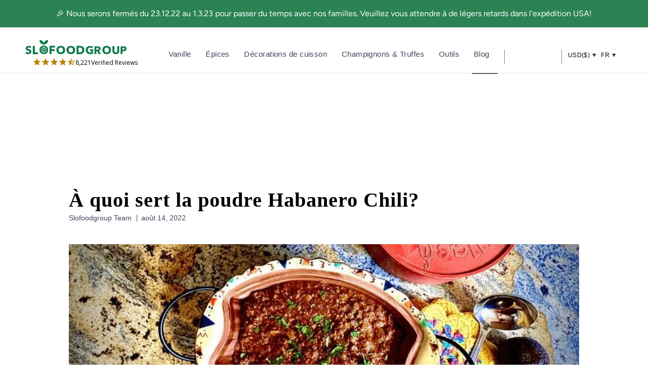

--- FILE ---
content_type: text/html; charset=utf-8
request_url: https://www.slofoodgroup.com/fr/blogs/recipes-stories/what-is-habanero-chile-powder-used-for
body_size: 68593
content:
<!doctype html>
<html lang="fr">
  <head>
    

    <meta charset="utf-8">
    <meta http-equiv="cleartype" content="on">
    <link rel="canonical" href="https://www.slofoodgroup.com/fr/blogs/recipes-stories/what-is-habanero-chile-powder-used-for">
    <link rel="preconnect" href="https://cdn.shopify.com">
    <link rel="preconnect" href="https://fonts.shopifycdn.com" crossorigin>

    
    
    
<link href="//www.slofoodgroup.com/cdn/shop/t/373/assets/jquery-3.6.3.min.js?v=180363321634056464301675429035" as="script" type="text/javascript" rel="preload">
<link href="//www.slofoodgroup.com/cdn/shop/t/373/assets/vendors.js?v=45265944962576136201702891249" as="script" type="text/javascript" rel="preload">
<link rel="preload" href="//www.slofoodgroup.com/cdn/fonts/figtree/figtree_n4.3c0838aba1701047e60be6a99a1b0a40ce9b8419.woff2" as="font" type="font/woff2" crossorigin><link rel="preload" href="//www.slofoodgroup.com/cdn/fonts/libre_baskerville/librebaskerville_n4.2ec9ee517e3ce28d5f1e6c6e75efd8a97e59c189.woff2" as="font" type="font/woff2" crossorigin><link rel="preload" href="//www.slofoodgroup.com/cdn/fonts/figtree/figtree_n4.3c0838aba1701047e60be6a99a1b0a40ce9b8419.woff2" as="font" type="font/woff2" crossorigin><style>
/* #Fonts
================================================== */@font-face {
  font-family: Figtree;
  font-weight: 400;
  font-style: normal;
  font-display: swap;
  src: url("//www.slofoodgroup.com/cdn/fonts/figtree/figtree_n4.3c0838aba1701047e60be6a99a1b0a40ce9b8419.woff2") format("woff2"),
       url("//www.slofoodgroup.com/cdn/fonts/figtree/figtree_n4.c0575d1db21fc3821f17fd6617d3dee552312137.woff") format("woff");
}


  @font-face {
  font-family: Figtree;
  font-weight: 600;
  font-style: normal;
  font-display: swap;
  src: url("//www.slofoodgroup.com/cdn/fonts/figtree/figtree_n6.9d1ea52bb49a0a86cfd1b0383d00f83d3fcc14de.woff2") format("woff2"),
       url("//www.slofoodgroup.com/cdn/fonts/figtree/figtree_n6.f0fcdea525a0e47b2ae4ab645832a8e8a96d31d3.woff") format("woff");
}


  @font-face {
  font-family: Figtree;
  font-weight: 700;
  font-style: normal;
  font-display: swap;
  src: url("//www.slofoodgroup.com/cdn/fonts/figtree/figtree_n7.2fd9bfe01586148e644724096c9d75e8c7a90e55.woff2") format("woff2"),
       url("//www.slofoodgroup.com/cdn/fonts/figtree/figtree_n7.ea05de92d862f9594794ab281c4c3a67501ef5fc.woff") format("woff");
}


  @font-face {
  font-family: Figtree;
  font-weight: 400;
  font-style: italic;
  font-display: swap;
  src: url("//www.slofoodgroup.com/cdn/fonts/figtree/figtree_i4.89f7a4275c064845c304a4cf8a4a586060656db2.woff2") format("woff2"),
       url("//www.slofoodgroup.com/cdn/fonts/figtree/figtree_i4.6f955aaaafc55a22ffc1f32ecf3756859a5ad3e2.woff") format("woff");
}


  @font-face {
  font-family: Figtree;
  font-weight: 700;
  font-style: italic;
  font-display: swap;
  src: url("//www.slofoodgroup.com/cdn/fonts/figtree/figtree_i7.06add7096a6f2ab742e09ec7e498115904eda1fe.woff2") format("woff2"),
       url("//www.slofoodgroup.com/cdn/fonts/figtree/figtree_i7.ee584b5fcaccdbb5518c0228158941f8df81b101.woff") format("woff");
}

@font-face {
  font-family: "Libre Baskerville";
  font-weight: 400;
  font-style: normal;
  font-display: swap;
  src: url("//www.slofoodgroup.com/cdn/fonts/libre_baskerville/librebaskerville_n4.2ec9ee517e3ce28d5f1e6c6e75efd8a97e59c189.woff2") format("woff2"),
       url("//www.slofoodgroup.com/cdn/fonts/libre_baskerville/librebaskerville_n4.323789551b85098885c8eccedfb1bd8f25f56007.woff") format("woff");
}


  @font-face {
  font-family: "Libre Baskerville";
  font-weight: 700;
  font-style: normal;
  font-display: swap;
  src: url("//www.slofoodgroup.com/cdn/fonts/libre_baskerville/librebaskerville_n7.eb83ab550f8363268d3cb412ad3d4776b2bc22b9.woff2") format("woff2"),
       url("//www.slofoodgroup.com/cdn/fonts/libre_baskerville/librebaskerville_n7.5bb0de4f2b64b2f68c7e0de8d18bc3455494f553.woff") format("woff");
}


  @font-face {
  font-family: "Libre Baskerville";
  font-weight: 400;
  font-style: italic;
  font-display: swap;
  src: url("//www.slofoodgroup.com/cdn/fonts/libre_baskerville/librebaskerville_i4.9b1c62038123f2ff89e0d72891fc2421add48a40.woff2") format("woff2"),
       url("//www.slofoodgroup.com/cdn/fonts/libre_baskerville/librebaskerville_i4.d5032f0d77e668619cab9a3b6ff7c45700fd5f7c.woff") format("woff");
}


  

  @font-face {
  font-family: Figtree;
  font-weight: 400;
  font-style: normal;
  font-display: swap;
  src: url("//www.slofoodgroup.com/cdn/fonts/figtree/figtree_n4.3c0838aba1701047e60be6a99a1b0a40ce9b8419.woff2") format("woff2"),
       url("//www.slofoodgroup.com/cdn/fonts/figtree/figtree_n4.c0575d1db21fc3821f17fd6617d3dee552312137.woff") format("woff");
}


  @font-face {
  font-family: Figtree;
  font-weight: 700;
  font-style: normal;
  font-display: swap;
  src: url("//www.slofoodgroup.com/cdn/fonts/figtree/figtree_n7.2fd9bfe01586148e644724096c9d75e8c7a90e55.woff2") format("woff2"),
       url("//www.slofoodgroup.com/cdn/fonts/figtree/figtree_n7.ea05de92d862f9594794ab281c4c3a67501ef5fc.woff") format("woff");
}


  @font-face {
  font-family: Figtree;
  font-weight: 400;
  font-style: italic;
  font-display: swap;
  src: url("//www.slofoodgroup.com/cdn/fonts/figtree/figtree_i4.89f7a4275c064845c304a4cf8a4a586060656db2.woff2") format("woff2"),
       url("//www.slofoodgroup.com/cdn/fonts/figtree/figtree_i4.6f955aaaafc55a22ffc1f32ecf3756859a5ad3e2.woff") format("woff");
}


  @font-face {
  font-family: Figtree;
  font-weight: 700;
  font-style: italic;
  font-display: swap;
  src: url("//www.slofoodgroup.com/cdn/fonts/figtree/figtree_i7.06add7096a6f2ab742e09ec7e498115904eda1fe.woff2") format("woff2"),
       url("//www.slofoodgroup.com/cdn/fonts/figtree/figtree_i7.ee584b5fcaccdbb5518c0228158941f8df81b101.woff") format("woff");
}


  @font-face {
  font-family: Figtree;
  font-weight: 300;
  font-style: normal;
  font-display: swap;
  src: url("//www.slofoodgroup.com/cdn/fonts/figtree/figtree_n3.e4cc0323f8b9feb279bf6ced9d868d88ce80289f.woff2") format("woff2"),
       url("//www.slofoodgroup.com/cdn/fonts/figtree/figtree_n3.db79ac3fb83d054d99bd79fccf8e8782b5cf449e.woff") format("woff");
}


  @font-face {
  font-family: Figtree;
  font-weight: 300;
  font-style: italic;
  font-display: swap;
  src: url("//www.slofoodgroup.com/cdn/fonts/figtree/figtree_i3.914abbe7a583759f0a18bf02652c9ee1f4bb1c6d.woff2") format("woff2"),
       url("//www.slofoodgroup.com/cdn/fonts/figtree/figtree_i3.3d7354f07ddb3c61082efcb69896c65d6c00d9fa.woff") format("woff");
}

/* #Icons
================================================== */
@font-face {
  font-family: 'swiper-icons';
  src: url('//www.slofoodgroup.com/cdn/shop/t/373/assets/swiper-icons.woff?v=142720716341144630881654805554') format('woff');
  font-weight: 400;
  font-style: normal;
  font-display: swap;
}

@font-face {
  font-family: 'retina';
  src: url('//www.slofoodgroup.com/cdn/shop/t/373/assets/retina.eot?v=166760862168710722611654805552');
  src: url('//www.slofoodgroup.com/cdn/shop/t/373/assets/retina.eot?%23iefix&v=166760862168710722611654805552') format('embedded-opentype'),
       url('//www.slofoodgroup.com/cdn/shop/t/373/assets/retina.woff?v=33290029472256611871654805550') format('woff'),
       url('//www.slofoodgroup.com/cdn/shop/t/373/assets/retina.ttf?v=59573684349632133251654805550') format('truetype'),
       url('//www.slofoodgroup.com/cdn/shop/t/373/assets/retina.svg?v=22170593875210662461654805550') format('svg');
  font-weight: normal;
  font-style: normal;
  font-display: swap;
}
  [class^="icon-"]:before, [class*=" icon-"]:before {
  font-family: "retina";
  font-style: normal;
  font-weight: normal;
  speak: none;

  display: inline-block;
  text-decoration: inherit;
  width: 1.01em;
  margin-right: .2em;
  text-align: center;
  font-variant: normal;
  text-transform: none;
  line-height: 1em;
  position: relative;
  top: 1px;
}

.icon-pinterest:before { content: "\e906"; }
.icon-check:before { content: "\e901"; }
.icon-minus:before { content: "\e90c"; }
.icon-menu:before { content: "\e910"; }
.icon-search:before { content: "\e911"; }
.icon-account:before { content: "\e915"; }
.icon-bag:before { content: "\e916"; }
.icon-plus:before { content: "\e917"; }
.icon-close:before { content: "\e90d"; }
.icon-arrow-down:before { content: "\e904"; }
.icon-email:before { content: "\e905"; }
.icon-arrow-left:before { content: "\e90a"; }
.icon-phone:before { content: "\e90e"; }
.icon-arrow-right:before { content: "\e913"; }
.icon-arrow-up:before { content: "\e918"; }
.icon-youtube:before { content: "\e914"; }
.icon-vimeo:before { content: "\e912"; }
.icon-gplus:before { content: "\e907"; }
.icon-rss:before { content: "\e908"; }
.icon-houzz:before { content: "\e909"; }
.icon-snapchat:before { content: "\e90b"; }
.icon-instagram:before { content: "\e90f"; }
.icon-arrow-down:before { content: "\e904"; }
.icon-email:before { content: "\e905"; }
.icon-arrow-left:before { content: "\e90a"; }
.icon-phone:before { content: "\e90e"; }
.icon-arrow-right:before { content: "\e913"; }
.icon-arrow-up:before { content: "\e918"; }
.icon-youtube:before { content: "\e914"; }
.icon-cart:before { content: "\e93a"; }
.icon-facebook:before { content: "\ea90"; }
.icon-twitter:before { content: "\ea96"; }
.icon-tumblr:before { content: "\eab9"; }
.icon-linkedin:before { content: "\eaca"; }
</style>

    <script>
      window.shopUrl = 'https://www.slofoodgroup.com';
      window.locale = 'fr';
      window.routes = {
        cart_add_url: '/fr/cart/add',
        cart_change_url: '/fr/cart/change',
        cart_update_url: '/fr/cart/update',
        cart_url: '/fr/cart',
        predictive_search_url: '/fr/search/suggest'
      };
      window.variantStrings = {
        addToCart: `Ajouter au panier`,
        soldOut: `Épuisé`,
        unavailable: `Indisponible`,
        checkout: `Paiement`,
        editCart: `Modifier le panier`,
        subtotal: `Sous-total`,
        cartNote: `Commentaire`,
        addCartNote: `Add Order Note`,
        recommendedForYou: `Recommended for You`,
        free: `Free`,
        shipping: `Shipping`,
        freeShippingOrders: `Free Shipping on All USA Orders`,
        productAdded: `Ajouté`,
        subscriptionTitle: `Save additional 5%`,
        subscriptionSubTitle: `Stock your kitchen on autopilot`
      }
      window.algoliaTranslations = {
        search: 'Current search',
        noCollectionFound: 'No collection found',
        allProducts: 'See all products',
        matching: 'matching',
        sortBy: 'Sorted by',
        relevance: 'Relevance',
        outOf: 'out of',
        resultsFound: 'results found',
        oneResultFound: '1 result found',
        noResultFound: 'No result found',
        addToCart: 'Ajouter au panier',
        searchForProduct: 'Search for products',
        selectedFilter: 'Selected filters',
        clearAll: 'Clear all',
        noPageFound: 'No page found',
        outOfStock: 'Épuisé',
        "noResultForQuery": 'No result for query',
        "in": 'in',
        "try": 'Try',
        "clearingFilters": 'clearing filters',
        "or": 'or',
        "changingYourInput": 'changing your input',
        "by": 'by',
        "kosher": 'Kosher',
        "organic": 'Organic'
      }
      window.themeTranslations = {
        agreeToTermsWarning: "Vous devez accepter les termes et conditions à la caisse.",
        itemsLeftCountOne: "produit en stock",
        itemsLeftCountOther: "produits en stock",
        emptyCart: "Votre panier est vide",
        savings: "Économisez {{savings}} %"
      }
    </script><style>
  :root {
    --font-size-header: 30;
    --headline-font-size: 30px;
    --headline-font-family: "Libre Baskerville", serif;
    --headline-font-weight: 400;
    --headline-font-style: none;
    --headline-color: #566381;
    --headline-letter-spacing: 1px;

    --body-background-color: #ffffff;
    --body-background-color-rgb: 255, 255, 255;
    --body-font-family: Figtree, sans-serif;
    --body-font-weight: 400;
    --body-font-size: 15px;
    --body-font-style: none;
    --body-color: #566381;

    --header-bg-color: #ffffff;
    --header-bg-color-rgb: 255, 255, 255;
    --regular-color: #566381;

    --logo-font-family: "Libre Baskerville", serif;
    --logo-font-weight: 400;
    --logo-font-size: 26px;
    --logo-font-style: none;
    --logo-color: #808080;
    --logo-color-home: #ffffff;

    --link-color: #2d3a33;
    --link-hover-color: #808080;

    --nav-font-family: Figtree, sans-serif;
    --nav-font-weight: 400;
    --nav-font-style: none;
    --nav-color: #2d3a33;
    --nav-font-size: 17px;
    --nav-letter-spacing: 1px;
    --nav-active-color: #2d3a33;
    --nav-color-home: #ffffff;
    --nav-color-hover: #2d3a33;

    --sidebar-nav-color: #566381;
    --sidebar-nav-color-hover: #6d7c9d;

    --mobile-header-bg-color: #ffffff;

    --dropdown-background-color: #f4f6f6;

    --promotions-size: 10px;

    --banner-color: #ffffff;
    --new-banner-color: #06cd62;
    --sale-banner-color: #2b8253;
    --slideshow-subtitle-font: Figtree, sans-serif;
    --slideshow-subtitle-font-weight: 400;
    --slideshow-subtitle-font-style: normal;
    --slideshow-subtitle-font-transform: lowercase;
    --slideshow-headline-size: 44px;
    --slideshow-subtitle-size: 20px;

    --promotions-font: Figtree, sans-serif;
    --promotions-font-weight: 400;
    --promotions-font-style: normal;
    --promotions-font-transform: none;

    
    --collection-height: 300px;
    

    --button-color: #2b8253;
    --button-text-color: #ffffff;
    --button-hover-color: #225a3b;
    --button-hover-text-color: #ffffff;
    --button-font-size: 16px;
    --button-text-transform: none;

    --featured-text: #2b8253;

    --product-label-color: #404040;

    --was-price-color: #808080;

    --homepage-content-bg-color: #ffffff;
    --homepage-content-text-color: #566381;

    --cart-button-background: #f4f6f6;
    --edit-cart-background-color: #c7c7c7;

    --border-color: #e5e5e5;
    --headline-border: 1px solid #e5e5e5;
    --headline-border-block:var(--headline-border);;

    --headline-footer-text-color: #566381;

    --modal-background-color: #ffffff;

    --sub-footer-text-color: #4f4f4f;
    --sub-footer-link-color: #464646;
    --promotion-color: #2B8253;

    --newsletter-popup-background-color: #ffffff;
    --newsletter-popup-color: #566381;

    --testimonial-btn-color: #000000;
    --testimonial-header-color: #ffffff;
    --testimonial-content-bg-color: #ffffff;

    --icon-safety-url: url(//www.slofoodgroup.com/cdn/shop/t/373/assets/icon-safety.svg?v=179603988472316578151727981178);
    --icon-intransit-green-url: url(//www.slofoodgroup.com/cdn/shop/t/373/assets/icon-intransit-green.svg?v=4826961450325908761733231069);
    --icon-return-url: url(//www.slofoodgroup.com/cdn/shop/t/373/assets/icon-return.svg?v=12792635632969278361733231069);

    --placeholder-colormix: #959eb0;

    /* Password page */
    --password-page-background-color: #000000;
    --password-page-text-color: #ffffff;
    --password-page-border-color: ;

    /* Custom fonts */
    /* not sure if it's necessary to load so many different formats */
    --retina-eot: url(//www.slofoodgroup.com/cdn/shop/t/373/assets/retina.eot?v=166760862168710722611654805552);
    --retina-additional-formats: url('//www.slofoodgroup.com/cdn/shop/t/373/assets/retina.woff?v=33290029472256611871654805550') format('woff'),
    url('//www.slofoodgroup.com/cdn/shop/t/373/assets/retina.ttf?v=59573684349632133251654805550') format('truetype'),
    url('//www.slofoodgroup.com/cdn/shop/t/373/assets/retina.svg?v=22170593875210662461654805550') format('svg');

    --select-png: url(//www.slofoodgroup.com/cdn/shop/t/373/assets/select.png?v=145521774970369479921696306895);
    --loader-gif: url(//www.slofoodgroup.com/cdn/shop/t/373/assets/loader.gif?v=27673217496966382871654805551);

    --border-radius: 4px;
    --border-radius-unchanged: 4px;

    --bevel-box-shadow: inset 0 -3px rgba(0,0,0,0.1);

    --input-min-width: 250px;
  }

  /* Ideally all the code below would be in a separate file but for now we'll keep it here */

  body {
    background-color: var(--body-background-color);
    
  }

  .logo {
    
  }

  

  

  
    .flex-caption {
      text-shadow: 0 0 1px rgba(0,0,0,.05), 0 1px 2px rgba(0,0,0,.3);
    }
    .flex-caption .action_button {
      text-shadow: 0 1px 1px rgba(0, 0, 0, .4);
    }
    .flex-caption .action_button:hover {
          text-shadow: 0 1px 1px rgba(0, 0, 0, .6);
      }
    }
  

  
    @media screen and (max-width: 767px) {
      .container div.thumbnail.even  { clear: left }
      .container div.thumbnail.odd  { margin-left: 20px }
      br.product_clear { display: none }
      .container .with-white-space.column { margin-left: 0; margin-right: 0; }
      .container .with-white-space.column.odd { margin-left: 20px; }
    }
  
</style>

<script>
  let themeSettings = {};
  themeSettings.collectionSwatches = false;
  themeSettings.displaySpecialInstructions = true;
  themeSettings.displayTosCheckbox = false;
  themeSettings.showMultipleCurrencies = true;
  themeSettings.bannerMessage = "Any applicable coupons or automatic discounts will be applied or calculated during checkout";themeSettings.productFormStyle = 'swatches';
    themeSettings.cartAction = 'ajax';
  
  themeSettings.bannerIcon = '<input type="hidden">';
  
  
  themeSettings.mobileMenuColor = "white";
  themeSettings.cartBannerColor = "f4f4f4";
  themeSettings.textColor = "000000";
  themeSettings.slideshowAnimation = "fade";
  themeSettings.displayInventoryLeft = false;
  themeSettings.limitQuantity = false;
  themeSettings.tosRichtext = "\u003cp\u003eJ'accepte les termes et conditions\u003c\/p\u003e";
  themeSettings.inventoryThreshold = 10;
  themeSettings.freePriceText = "Libérer";
  themeSettings.freeShippingSvg = "\/\/www.slofoodgroup.com\/cdn\/shop\/t\/373\/assets\/icon-free-shipping.svg?v=94341129195650638701727981177";
  themeSettings.bbbBanner = "\/\/www.slofoodgroup.com\/cdn\/shop\/t\/373\/assets\/bbb-banner.png?v=61866576848492798621675709249";

  window.themeSettings = themeSettings;
</script><link href="//www.slofoodgroup.com/cdn/shop/t/373/assets/styles.css?v=45108575376631689651760381508" rel="stylesheet" type="text/css" media="all" />
    <link href="//www.slofoodgroup.com/cdn/shop/t/373/assets/custom.css?v=51699755915103793431760381506" rel="stylesheet" type="text/css" media="all" />
    <link href="//www.slofoodgroup.com/cdn/shop/t/373/assets/slick.css?v=37313883670303869311733837385" rel="stylesheet" type="text/css" media="all" />
    
      
    <title>À quoi sert la poudre Habanero Chili</title>
	

      
      
        <meta
          name="description"
          content="La poudre de piment Habanero est un &quot;ingrédient secret&quot; fantastique à avoir sous la main. Il ajoute tellement de saveur aux ragoûts, salsas, cocktails et plus encore. Curieux de savoir comment utiliser votre piment en poudre ? Nous avons partagé certaines de nos façons préférées d&#39;utiliser cette épice, ainsi que notre recette de chili con carne à base traditionnelle."
        >
      
    

    <!-- Mobile Specific Metas -->
    <meta name="HandheldFriendly" content="True">
    <meta name="MobileOptimized" content="320">
    <meta name="viewport" content="width=device-width,initial-scale=1">
    <meta name="theme-color" content="#ffffff">

    

    

    
    

    
      <link rel="shortcut icon" type="image/x-icon" href="//www.slofoodgroup.com/cdn/shop/files/SFG-logo-1color-favicon-padded-165_32x32.png?v=1613663452">
    

    
      <script>
        document.addEventListener(
          'DOMContentLoaded',
          function () {
            try {
              var URL = window.location.href;
              var htmlTag = '';
              if (URL.includes('?page=') || URL.includes('&page=')) {
                var newURLArray = URL.split('?');
                var newURL = newURLArray[0];
                htmlTag = newURL;
              } else {
                htmlTag = URL;
              }
              var link = document.createElement('link');
              link.rel = 'canonical';
              link.href = htmlTag;

              var links = document.getElementsByTagName('link');
              for (var i = 0; i < links.length; i++) {
                if (links[i].hasAttribute('rel')) {
                  if (links[i].getAttribute('rel') === 'canonical') {
                    links[i].remove();
                  }
                }
              }
              document.getElementsByTagName('head')[0].appendChild(link);
            } catch (error) {}
          },
          false
        );
      </script>
    
    <script src="//www.slofoodgroup.com/cdn/shop/t/373/assets/jquery-3.6.3.min.js?v=180363321634056464301675429035" defer></script>
    <script src="//www.slofoodgroup.com/cdn/shop/t/373/assets/vendors.js?v=45265944962576136201702891249" defer></script>
    <script src="//www.slofoodgroup.com/cdn/shop/t/373/assets/slick.min.js?v=71779134894361685811661591462" defer></script>
    <script src="//www.slofoodgroup.com/cdn/shop/t/373/assets/sticky.min.js?v=75807122908196741281654805546" defer></script>
    
    <script src="//www.slofoodgroup.com/cdn/shop/t/373/assets/app.js?v=19828794940597869331760381505" defer></script>
    <script src="//www.slofoodgroup.com/cdn/shop/t/373/assets/custom.js?v=181535911602431522461762285030" defer="defer"></script>


    <script>window.performance && window.performance.mark && window.performance.mark('shopify.content_for_header.start');</script><meta id="shopify-digital-wallet" name="shopify-digital-wallet" content="/24659907/digital_wallets/dialog">
<meta name="shopify-checkout-api-token" content="4b2edf313123d87368524cc182b89fa4">
<meta id="in-context-paypal-metadata" data-shop-id="24659907" data-venmo-supported="false" data-environment="production" data-locale="fr_FR" data-paypal-v4="true" data-currency="USD">
<link rel="alternate" type="application/atom+xml" title="Feed" href="/fr/blogs/recipes-stories.atom" />
<link rel="alternate" hreflang="x-default" href="https://www.slofoodgroup.com/blogs/recipes-stories/what-is-habanero-chile-powder-used-for">
<link rel="alternate" hreflang="en-AU" href="https://www.slofoodgroup.com/en-au/blogs/recipes-stories/what-is-habanero-chile-powder-used-for">
<link rel="alternate" hreflang="en-MX" href="https://www.slofoodgroup.com/en-mx/blogs/recipes-stories/what-is-habanero-chile-powder-used-for">
<link rel="alternate" hreflang="es-MX" href="https://www.slofoodgroup.com/es-mx/blogs/recipes-stories/what-is-habanero-chile-powder-used-for">
<link rel="alternate" hreflang="en-AE" href="https://www.slofoodgroup.com/en-ae/blogs/recipes-stories/what-is-habanero-chile-powder-used-for">
<link rel="alternate" hreflang="es-AE" href="https://www.slofoodgroup.com/es-ae/blogs/recipes-stories/what-is-habanero-chile-powder-used-for">
<link rel="alternate" hreflang="fr-AE" href="https://www.slofoodgroup.com/fr-ae/blogs/recipes-stories/what-is-habanero-chile-powder-used-for">
<link rel="alternate" hreflang="en-US" href="https://www.slofoodgroup.com/blogs/recipes-stories/what-is-habanero-chile-powder-used-for">
<link rel="alternate" hreflang="es-US" href="https://www.slofoodgroup.com/es/blogs/recipes-stories/what-is-habanero-chile-powder-used-for">
<link rel="alternate" hreflang="fr-US" href="https://www.slofoodgroup.com/fr/blogs/recipes-stories/what-is-habanero-chile-powder-used-for">
<script async="async" src="/checkouts/internal/preloads.js?locale=fr-US"></script>
<link rel="preconnect" href="https://shop.app" crossorigin="anonymous">
<script async="async" src="https://shop.app/checkouts/internal/preloads.js?locale=fr-US&shop_id=24659907" crossorigin="anonymous"></script>
<script id="apple-pay-shop-capabilities" type="application/json">{"shopId":24659907,"countryCode":"US","currencyCode":"USD","merchantCapabilities":["supports3DS"],"merchantId":"gid:\/\/shopify\/Shop\/24659907","merchantName":"Slofoodgroup","requiredBillingContactFields":["postalAddress","email","phone"],"requiredShippingContactFields":["postalAddress","email","phone"],"shippingType":"shipping","supportedNetworks":["visa","masterCard","amex","discover","elo","jcb"],"total":{"type":"pending","label":"Slofoodgroup","amount":"1.00"},"shopifyPaymentsEnabled":true,"supportsSubscriptions":true}</script>
<script id="shopify-features" type="application/json">{"accessToken":"4b2edf313123d87368524cc182b89fa4","betas":["rich-media-storefront-analytics"],"domain":"www.slofoodgroup.com","predictiveSearch":true,"shopId":24659907,"locale":"fr"}</script>
<script>var Shopify = Shopify || {};
Shopify.shop = "slofoodgroup-llc.myshopify.com";
Shopify.locale = "fr";
Shopify.currency = {"active":"USD","rate":"1.0"};
Shopify.country = "US";
Shopify.theme = {"name":"[Master] Riess Group ** Live **","id":133250777311,"schema_name":"Retina","schema_version":"4.7.0","theme_store_id":null,"role":"main"};
Shopify.theme.handle = "null";
Shopify.theme.style = {"id":null,"handle":null};
Shopify.cdnHost = "www.slofoodgroup.com/cdn";
Shopify.routes = Shopify.routes || {};
Shopify.routes.root = "/fr/";</script>
<script type="module">!function(o){(o.Shopify=o.Shopify||{}).modules=!0}(window);</script>
<script>!function(o){function n(){var o=[];function n(){o.push(Array.prototype.slice.apply(arguments))}return n.q=o,n}var t=o.Shopify=o.Shopify||{};t.loadFeatures=n(),t.autoloadFeatures=n()}(window);</script>
<script>
  window.ShopifyPay = window.ShopifyPay || {};
  window.ShopifyPay.apiHost = "shop.app\/pay";
  window.ShopifyPay.redirectState = null;
</script>
<script id="shop-js-analytics" type="application/json">{"pageType":"article"}</script>
<script defer="defer" async type="module" src="//www.slofoodgroup.com/cdn/shopifycloud/shop-js/modules/v2/client.init-shop-cart-sync_Lpn8ZOi5.fr.esm.js"></script>
<script defer="defer" async type="module" src="//www.slofoodgroup.com/cdn/shopifycloud/shop-js/modules/v2/chunk.common_X4Hu3kma.esm.js"></script>
<script defer="defer" async type="module" src="//www.slofoodgroup.com/cdn/shopifycloud/shop-js/modules/v2/chunk.modal_BV0V5IrV.esm.js"></script>
<script type="module">
  await import("//www.slofoodgroup.com/cdn/shopifycloud/shop-js/modules/v2/client.init-shop-cart-sync_Lpn8ZOi5.fr.esm.js");
await import("//www.slofoodgroup.com/cdn/shopifycloud/shop-js/modules/v2/chunk.common_X4Hu3kma.esm.js");
await import("//www.slofoodgroup.com/cdn/shopifycloud/shop-js/modules/v2/chunk.modal_BV0V5IrV.esm.js");

  window.Shopify.SignInWithShop?.initShopCartSync?.({"fedCMEnabled":true,"windoidEnabled":true});

</script>
<script>
  window.Shopify = window.Shopify || {};
  if (!window.Shopify.featureAssets) window.Shopify.featureAssets = {};
  window.Shopify.featureAssets['shop-js'] = {"shop-cart-sync":["modules/v2/client.shop-cart-sync_hBo3gat_.fr.esm.js","modules/v2/chunk.common_X4Hu3kma.esm.js","modules/v2/chunk.modal_BV0V5IrV.esm.js"],"init-fed-cm":["modules/v2/client.init-fed-cm_BoVeauXL.fr.esm.js","modules/v2/chunk.common_X4Hu3kma.esm.js","modules/v2/chunk.modal_BV0V5IrV.esm.js"],"init-shop-email-lookup-coordinator":["modules/v2/client.init-shop-email-lookup-coordinator_CX4-Y-CZ.fr.esm.js","modules/v2/chunk.common_X4Hu3kma.esm.js","modules/v2/chunk.modal_BV0V5IrV.esm.js"],"init-windoid":["modules/v2/client.init-windoid_iuUmw7cp.fr.esm.js","modules/v2/chunk.common_X4Hu3kma.esm.js","modules/v2/chunk.modal_BV0V5IrV.esm.js"],"shop-button":["modules/v2/client.shop-button_DumFxEIo.fr.esm.js","modules/v2/chunk.common_X4Hu3kma.esm.js","modules/v2/chunk.modal_BV0V5IrV.esm.js"],"shop-cash-offers":["modules/v2/client.shop-cash-offers_BPdnZcGX.fr.esm.js","modules/v2/chunk.common_X4Hu3kma.esm.js","modules/v2/chunk.modal_BV0V5IrV.esm.js"],"shop-toast-manager":["modules/v2/client.shop-toast-manager_sjv6XvZD.fr.esm.js","modules/v2/chunk.common_X4Hu3kma.esm.js","modules/v2/chunk.modal_BV0V5IrV.esm.js"],"init-shop-cart-sync":["modules/v2/client.init-shop-cart-sync_Lpn8ZOi5.fr.esm.js","modules/v2/chunk.common_X4Hu3kma.esm.js","modules/v2/chunk.modal_BV0V5IrV.esm.js"],"init-customer-accounts-sign-up":["modules/v2/client.init-customer-accounts-sign-up_DQVKlaja.fr.esm.js","modules/v2/client.shop-login-button_DkHUpD44.fr.esm.js","modules/v2/chunk.common_X4Hu3kma.esm.js","modules/v2/chunk.modal_BV0V5IrV.esm.js"],"pay-button":["modules/v2/client.pay-button_DN6Ek-nh.fr.esm.js","modules/v2/chunk.common_X4Hu3kma.esm.js","modules/v2/chunk.modal_BV0V5IrV.esm.js"],"init-customer-accounts":["modules/v2/client.init-customer-accounts_BQOJrVdv.fr.esm.js","modules/v2/client.shop-login-button_DkHUpD44.fr.esm.js","modules/v2/chunk.common_X4Hu3kma.esm.js","modules/v2/chunk.modal_BV0V5IrV.esm.js"],"avatar":["modules/v2/client.avatar_BTnouDA3.fr.esm.js"],"init-shop-for-new-customer-accounts":["modules/v2/client.init-shop-for-new-customer-accounts_DW7xpOCZ.fr.esm.js","modules/v2/client.shop-login-button_DkHUpD44.fr.esm.js","modules/v2/chunk.common_X4Hu3kma.esm.js","modules/v2/chunk.modal_BV0V5IrV.esm.js"],"shop-follow-button":["modules/v2/client.shop-follow-button_CXr7UFuQ.fr.esm.js","modules/v2/chunk.common_X4Hu3kma.esm.js","modules/v2/chunk.modal_BV0V5IrV.esm.js"],"checkout-modal":["modules/v2/client.checkout-modal_CXg0VCPn.fr.esm.js","modules/v2/chunk.common_X4Hu3kma.esm.js","modules/v2/chunk.modal_BV0V5IrV.esm.js"],"shop-login-button":["modules/v2/client.shop-login-button_DkHUpD44.fr.esm.js","modules/v2/chunk.common_X4Hu3kma.esm.js","modules/v2/chunk.modal_BV0V5IrV.esm.js"],"lead-capture":["modules/v2/client.lead-capture_C9SxlK5K.fr.esm.js","modules/v2/chunk.common_X4Hu3kma.esm.js","modules/v2/chunk.modal_BV0V5IrV.esm.js"],"shop-login":["modules/v2/client.shop-login_DQBEMTrD.fr.esm.js","modules/v2/chunk.common_X4Hu3kma.esm.js","modules/v2/chunk.modal_BV0V5IrV.esm.js"],"payment-terms":["modules/v2/client.payment-terms_CokxZuo0.fr.esm.js","modules/v2/chunk.common_X4Hu3kma.esm.js","modules/v2/chunk.modal_BV0V5IrV.esm.js"]};
</script>
<script>(function() {
  var isLoaded = false;
  function asyncLoad() {
    if (isLoaded) return;
    isLoaded = true;
    var urls = ["https:\/\/static.rechargecdn.com\/assets\/js\/widget.min.js?shop=slofoodgroup-llc.myshopify.com","https:\/\/d26ky332zktp97.cloudfront.net\/shops\/HoFDoDDhKobQfoGLi\/colibrius-m.js?shop=slofoodgroup-llc.myshopify.com","https:\/\/reconvert-cdn.com\/assets\/js\/reconvert_script_tags.mini.js?scid=T1JwTmxvdlFDY2FnVTJRQmF6d2kxdz09\u0026shop=slofoodgroup-llc.myshopify.com"];
    for (var i = 0; i < urls.length; i++) {
      var s = document.createElement('script');
      s.type = 'text/javascript';
      s.async = true;
      s.src = urls[i];
      var x = document.getElementsByTagName('script')[0];
      x.parentNode.insertBefore(s, x);
    }
  };
  if(window.attachEvent) {
    window.attachEvent('onload', asyncLoad);
  } else {
    window.addEventListener('load', asyncLoad, false);
  }
})();</script>
<script id="__st">var __st={"a":24659907,"offset":-18000,"reqid":"424399f2-dabd-4dd6-8ddc-bbea7c78c9b6-1770109095","pageurl":"www.slofoodgroup.com\/fr\/blogs\/recipes-stories\/what-is-habanero-chile-powder-used-for","s":"articles-594021744863","u":"94d886e12a8b","p":"article","rtyp":"article","rid":594021744863};</script>
<script>window.ShopifyPaypalV4VisibilityTracking = true;</script>
<script id="captcha-bootstrap">!function(){'use strict';const t='contact',e='account',n='new_comment',o=[[t,t],['blogs',n],['comments',n],[t,'customer']],c=[[e,'customer_login'],[e,'guest_login'],[e,'recover_customer_password'],[e,'create_customer']],r=t=>t.map((([t,e])=>`form[action*='/${t}']:not([data-nocaptcha='true']) input[name='form_type'][value='${e}']`)).join(','),a=t=>()=>t?[...document.querySelectorAll(t)].map((t=>t.form)):[];function s(){const t=[...o],e=r(t);return a(e)}const i='password',u='form_key',d=['recaptcha-v3-token','g-recaptcha-response','h-captcha-response',i],f=()=>{try{return window.sessionStorage}catch{return}},m='__shopify_v',_=t=>t.elements[u];function p(t,e,n=!1){try{const o=window.sessionStorage,c=JSON.parse(o.getItem(e)),{data:r}=function(t){const{data:e,action:n}=t;return t[m]||n?{data:e,action:n}:{data:t,action:n}}(c);for(const[e,n]of Object.entries(r))t.elements[e]&&(t.elements[e].value=n);n&&o.removeItem(e)}catch(o){console.error('form repopulation failed',{error:o})}}const l='form_type',E='cptcha';function T(t){t.dataset[E]=!0}const w=window,h=w.document,L='Shopify',v='ce_forms',y='captcha';let A=!1;((t,e)=>{const n=(g='f06e6c50-85a8-45c8-87d0-21a2b65856fe',I='https://cdn.shopify.com/shopifycloud/storefront-forms-hcaptcha/ce_storefront_forms_captcha_hcaptcha.v1.5.2.iife.js',D={infoText:'Protégé par hCaptcha',privacyText:'Confidentialité',termsText:'Conditions'},(t,e,n)=>{const o=w[L][v],c=o.bindForm;if(c)return c(t,g,e,D).then(n);var r;o.q.push([[t,g,e,D],n]),r=I,A||(h.body.append(Object.assign(h.createElement('script'),{id:'captcha-provider',async:!0,src:r})),A=!0)});var g,I,D;w[L]=w[L]||{},w[L][v]=w[L][v]||{},w[L][v].q=[],w[L][y]=w[L][y]||{},w[L][y].protect=function(t,e){n(t,void 0,e),T(t)},Object.freeze(w[L][y]),function(t,e,n,w,h,L){const[v,y,A,g]=function(t,e,n){const i=e?o:[],u=t?c:[],d=[...i,...u],f=r(d),m=r(i),_=r(d.filter((([t,e])=>n.includes(e))));return[a(f),a(m),a(_),s()]}(w,h,L),I=t=>{const e=t.target;return e instanceof HTMLFormElement?e:e&&e.form},D=t=>v().includes(t);t.addEventListener('submit',(t=>{const e=I(t);if(!e)return;const n=D(e)&&!e.dataset.hcaptchaBound&&!e.dataset.recaptchaBound,o=_(e),c=g().includes(e)&&(!o||!o.value);(n||c)&&t.preventDefault(),c&&!n&&(function(t){try{if(!f())return;!function(t){const e=f();if(!e)return;const n=_(t);if(!n)return;const o=n.value;o&&e.removeItem(o)}(t);const e=Array.from(Array(32),(()=>Math.random().toString(36)[2])).join('');!function(t,e){_(t)||t.append(Object.assign(document.createElement('input'),{type:'hidden',name:u})),t.elements[u].value=e}(t,e),function(t,e){const n=f();if(!n)return;const o=[...t.querySelectorAll(`input[type='${i}']`)].map((({name:t})=>t)),c=[...d,...o],r={};for(const[a,s]of new FormData(t).entries())c.includes(a)||(r[a]=s);n.setItem(e,JSON.stringify({[m]:1,action:t.action,data:r}))}(t,e)}catch(e){console.error('failed to persist form',e)}}(e),e.submit())}));const S=(t,e)=>{t&&!t.dataset[E]&&(n(t,e.some((e=>e===t))),T(t))};for(const o of['focusin','change'])t.addEventListener(o,(t=>{const e=I(t);D(e)&&S(e,y())}));const B=e.get('form_key'),M=e.get(l),P=B&&M;t.addEventListener('DOMContentLoaded',(()=>{const t=y();if(P)for(const e of t)e.elements[l].value===M&&p(e,B);[...new Set([...A(),...v().filter((t=>'true'===t.dataset.shopifyCaptcha))])].forEach((e=>S(e,t)))}))}(h,new URLSearchParams(w.location.search),n,t,e,['guest_login'])})(!0,!0)}();</script>
<script integrity="sha256-4kQ18oKyAcykRKYeNunJcIwy7WH5gtpwJnB7kiuLZ1E=" data-source-attribution="shopify.loadfeatures" defer="defer" src="//www.slofoodgroup.com/cdn/shopifycloud/storefront/assets/storefront/load_feature-a0a9edcb.js" crossorigin="anonymous"></script>
<script crossorigin="anonymous" defer="defer" src="//www.slofoodgroup.com/cdn/shopifycloud/storefront/assets/shopify_pay/storefront-65b4c6d7.js?v=20250812"></script>
<script data-source-attribution="shopify.dynamic_checkout.dynamic.init">var Shopify=Shopify||{};Shopify.PaymentButton=Shopify.PaymentButton||{isStorefrontPortableWallets:!0,init:function(){window.Shopify.PaymentButton.init=function(){};var t=document.createElement("script");t.src="https://www.slofoodgroup.com/cdn/shopifycloud/portable-wallets/latest/portable-wallets.fr.js",t.type="module",document.head.appendChild(t)}};
</script>
<script data-source-attribution="shopify.dynamic_checkout.buyer_consent">
  function portableWalletsHideBuyerConsent(e){var t=document.getElementById("shopify-buyer-consent"),n=document.getElementById("shopify-subscription-policy-button");t&&n&&(t.classList.add("hidden"),t.setAttribute("aria-hidden","true"),n.removeEventListener("click",e))}function portableWalletsShowBuyerConsent(e){var t=document.getElementById("shopify-buyer-consent"),n=document.getElementById("shopify-subscription-policy-button");t&&n&&(t.classList.remove("hidden"),t.removeAttribute("aria-hidden"),n.addEventListener("click",e))}window.Shopify?.PaymentButton&&(window.Shopify.PaymentButton.hideBuyerConsent=portableWalletsHideBuyerConsent,window.Shopify.PaymentButton.showBuyerConsent=portableWalletsShowBuyerConsent);
</script>
<script data-source-attribution="shopify.dynamic_checkout.cart.bootstrap">document.addEventListener("DOMContentLoaded",(function(){function t(){return document.querySelector("shopify-accelerated-checkout-cart, shopify-accelerated-checkout")}if(t())Shopify.PaymentButton.init();else{new MutationObserver((function(e,n){t()&&(Shopify.PaymentButton.init(),n.disconnect())})).observe(document.body,{childList:!0,subtree:!0})}}));
</script>
<link id="shopify-accelerated-checkout-styles" rel="stylesheet" media="screen" href="https://www.slofoodgroup.com/cdn/shopifycloud/portable-wallets/latest/accelerated-checkout-backwards-compat.css" crossorigin="anonymous">
<style id="shopify-accelerated-checkout-cart">
        #shopify-buyer-consent {
  margin-top: 1em;
  display: inline-block;
  width: 100%;
}

#shopify-buyer-consent.hidden {
  display: none;
}

#shopify-subscription-policy-button {
  background: none;
  border: none;
  padding: 0;
  text-decoration: underline;
  font-size: inherit;
  cursor: pointer;
}

#shopify-subscription-policy-button::before {
  box-shadow: none;
}

      </style>

<script>window.performance && window.performance.mark && window.performance.mark('shopify.content_for_header.end');</script>

    <!--[if lte IE 9]> <link href="//www.slofoodgroup.com/cdn/shop/t/373/assets/ie.css?v=16370617434440559491654805559" rel="stylesheet" type="text/css" media="all" /> <![endif]-->

    

    <noscript>
      <style>
        .lazyload--mirage + .transition-helper {
          display: none;
        }
        .image__fallback {
          width: 100vw;
          display: block !important;
          max-width: 100vw !important;
          margin-bottom: 0;
        }
        .no-js-only {
          display: inherit !important;
        }
        .icon-cart.cart-button {
          display: none;
        }
        .lazyload {
          opacity: 1;
          -webkit-filter: blur(0);
          filter: blur(0);
        }
        .animate_right,
        .animate_left,
        .animate_up,
        .animate_down {
          opacity: 1;
        }
        .flexslider .slides > li {
          display: block;
        }
        .product_section .product_form {
          opacity: 1;
        }
        .multi_select,
        form .select {
          display: block !important;
        }
        .swatch_options {
          display: none;
        }
        .primary_logo {
          display: block;
        }
      </style>
    </noscript>

    

    

    <script>
      (function (w, d, t, r, u) {
        var f, n, i;
        (w[u] = w[u] || []),
          (f = function () {
            var o = { ti: '5224216' };
            (o.q = w[u]), (w[u] = new UET(o)), w[u].push('pageLoad');
          }),
          (n = d.createElement(t)),
          (n.src = r),
          (n.async = 1),
          (n.onload = n.onreadystatechange =
            function () {
              var s = this.readyState;
              (s && s !== 'loaded' && s !== 'complete') || (f(), (n.onload = n.onreadystatechange = null));
            }),
          (i = d.getElementsByTagName(t)[0]),
          i.parentNode.insertBefore(n, i);
      })(window, document, 'script', '//bat.bing.com/bat.js', 'uetq');
    </script>

    <!-- Google Ads Remarketing Tag By FeedArmy Version 2.13 START -->
    <!-- FeedArmy tutorial found at https://feedarmy.com/adding-google-adwords-remarketing-tag-to-shopify/ -->

    <!-- CODE SETTINGS START -->

    <!-- Please add your Google Ads Audience Source Tag ID -->
    

    <!--
      Please add your alpha2 code, you can find it here: https://help.shopify.com/en/api/custom-storefronts/storefront-api/reference/enum/countrycode
    -->
    

    <!--
      if you have prices such as 1,000.00 set below to true, if you have prices such as 1.000,00 set below to false
    -->
    

    <!-- set your product id values are default, product_id, parent_id, sku -->
    

    <!-- CODE SETTINGS END -->
    <script>
      window.dataLayer = window.dataLayer || [];
      function gtag() {
        dataLayer.push(arguments);
      }
      gtag('js', new Date());
      gtag('config', 'AW-923528640');
    </script>
    <!-- Global site tag (gtag.js) - Ads. -->
    
    

    <script>
      gtag('event', 'other', {
        'send_to': 'AW-923528640',
      
      
      });
    </script>

    

<meta name="author" content="Slofoodgroup">
<meta property="og:url" content="https://www.slofoodgroup.com/fr/blogs/recipes-stories/what-is-habanero-chile-powder-used-for">
<meta property="og:site_name" content="Slofoodgroup">


  <meta property="og:type" content="article">
  <meta property="og:title" content="À quoi sert la poudre Habanero Chili?">
  
  
    <meta property="og:image" content="http://www.slofoodgroup.com/cdn/shop/articles/what-is-habanero-chile-powder-used-for-275325_600x.jpg?v=1758664428">
    <meta property="og:image:secure_url" content="https://www.slofoodgroup.com/cdn/shop/articles/what-is-habanero-chile-powder-used-for-275325_600x.jpg?v=1758664428">
  


  <meta property="og:description" content="La poudre de piment Habanero est un &quot;ingrédient secret&quot; fantastique à avoir sous la main. Il ajoute tellement de saveur aux ragoûts, salsas, cocktails et plus encore. Curieux de savoir comment utiliser votre piment en poudre ? Nous avons partagé certaines de nos façons préférées d&#39;utiliser cette épice, ainsi que notre recette de chili con carne à base traditionnelle.">




  <meta name="twitter:site" content="@slofoodgroup">

<meta name="twitter:card" content="summary">

  <meta name="twitter:title" content="À quoi sert la poudre Habanero Chili?">
  <meta name="twitter:description" content="La poudre de piment Habanero est un &quot;ingrédient secret&quot; fantastique à avoir sous la main. Il ajoute tellement de saveur aux ragoûts, salsas, cocktails et plus encore. Curieux de savoir comment utiliser votre poudre de piment habanero ? Nous avons partagé certaines de nos façons préférées d&#39;utiliser cette épice, ainsi que notre recette du meilleur chili con carne.">
  
    <meta property="twitter:image" content="http://www.slofoodgroup.com/cdn/shop/articles/what-is-habanero-chile-powder-used-for-275325_600x.jpg?v=1758664428">
  



    <script>
    
    
    
    
    var gsf_conversion_data = {page_type : '', event : '', data : {shop_currency : "USD"}};
    
</script>
<script src="//www.slofoodgroup.com/cdn/shop/t/373/assets/algolia_config.js?v=56605587932835822331691543554" defer></script>
    <script src="//www.slofoodgroup.com/cdn/shop/t/373/assets/algolia_externals.js?v=181633209363515280161654805550" defer></script>
    <script src="//www.slofoodgroup.com/cdn/shop/t/373/assets/algolia_init.js?v=18091218160823610251654805559" defer></script>
    <script src="https://apis.google.com/js/platform.js" defer></script>
    <style>
      .translate-lan .wg-drop.country-selector .wgcurrent:after { background-image: url('//www.slofoodgroup.com/cdn/shop/t/373/assets/down_1.svg?v=101147210987146560391727981176'); transform: rotate(-180deg);  transition: all 0.5s!important; height: 37px!important; }
      button.needsclick[type="button"] {
        min-height: 48px;
        box-sizing: border-box;
        padding: 0 !important;
        height: 54px !important;
      }
      @media(max-width: 450px) {
        button.needsclick[type="button"] {
          height: 62px !important;
        }
      }
    </style>
    <script src="//www.slofoodgroup.com/cdn/shop/t/373/assets/swiper-bundle.min.js?v=72601815610069189731654805546" defer></script>
  <!-- BEGIN app block: shopify://apps/littledata-the-data-layer/blocks/LittledataLayer/45a35ed8-a2b2-46c3-84fa-6f58497c5345 -->
    <script type="application/javascript">
      try {
        window.LittledataLayer = {
          ...({"betaTester":false,"productListLinksHaveImages":false,"productListLinksHavePrices":false,"debug":false,"hideBranding":true,"sendNoteAttributes":true,"ecommerce":{"impressions":[]},"version":"v11.0.1","transactionWatcherURL":"https://transactions.littledata.io","referralExclusion":"/(paypal|visa|MasterCard|clicksafe|arcot\\.com|geschuetzteinkaufen|checkout\\.shopify\\.com|checkout\\.rechargeapps\\.com|portal\\.afterpay\\.com|payfort)/","hasCustomPixel":false,"googleAnalytics4":{"disabledRecurring":false,"disabledEvents":[],"doNotTrackReplaceState":false,"productIdentifier":"VARIANT_ID","uniqueIdentifierForOrders":"orderNumber","ordersFilteredBySourceName":[],"clientSidePurchase":false,"measurementId":"G-GNXKJGV4K9","googleSignals":true,"cookieUpdate":true,"extraLinkerDomains":[],"usePageTypeForListName":true,"sendUserDataBefore322":true,"respectUserTrackingConsent":true,"attributionBoost":true,"recurringAttributionBoost":true}}),
          country: "US",
          language: "fr",
          market: {
            id: 26018015,
            handle: "us"
          }
        }
        
      } catch {}

      
      
      
    </script>
    
        <script async type="text/javascript" src="https://cdn.shopify.com/extensions/019bfa23-ee8c-71dc-8c4c-64c36ff85c67/littledata-shopify-tracker-119/assets/colibrius-g.js"></script>
    
    
    
    
    
    
    
    


<!-- END app block --><!-- BEGIN app block: shopify://apps/klaviyo-email-marketing-sms/blocks/klaviyo-onsite-embed/2632fe16-c075-4321-a88b-50b567f42507 -->












  <script async src="https://static.klaviyo.com/onsite/js/NzTzaa/klaviyo.js?company_id=NzTzaa"></script>
  <script>!function(){if(!window.klaviyo){window._klOnsite=window._klOnsite||[];try{window.klaviyo=new Proxy({},{get:function(n,i){return"push"===i?function(){var n;(n=window._klOnsite).push.apply(n,arguments)}:function(){for(var n=arguments.length,o=new Array(n),w=0;w<n;w++)o[w]=arguments[w];var t="function"==typeof o[o.length-1]?o.pop():void 0,e=new Promise((function(n){window._klOnsite.push([i].concat(o,[function(i){t&&t(i),n(i)}]))}));return e}}})}catch(n){window.klaviyo=window.klaviyo||[],window.klaviyo.push=function(){var n;(n=window._klOnsite).push.apply(n,arguments)}}}}();</script>

  




  <script>
    window.klaviyoReviewsProductDesignMode = false
  </script>







<!-- END app block --><link href="https://monorail-edge.shopifysvc.com" rel="dns-prefetch">
<script>(function(){if ("sendBeacon" in navigator && "performance" in window) {try {var session_token_from_headers = performance.getEntriesByType('navigation')[0].serverTiming.find(x => x.name == '_s').description;} catch {var session_token_from_headers = undefined;}var session_cookie_matches = document.cookie.match(/_shopify_s=([^;]*)/);var session_token_from_cookie = session_cookie_matches && session_cookie_matches.length === 2 ? session_cookie_matches[1] : "";var session_token = session_token_from_headers || session_token_from_cookie || "";function handle_abandonment_event(e) {var entries = performance.getEntries().filter(function(entry) {return /monorail-edge.shopifysvc.com/.test(entry.name);});if (!window.abandonment_tracked && entries.length === 0) {window.abandonment_tracked = true;var currentMs = Date.now();var navigation_start = performance.timing.navigationStart;var payload = {shop_id: 24659907,url: window.location.href,navigation_start,duration: currentMs - navigation_start,session_token,page_type: "article"};window.navigator.sendBeacon("https://monorail-edge.shopifysvc.com/v1/produce", JSON.stringify({schema_id: "online_store_buyer_site_abandonment/1.1",payload: payload,metadata: {event_created_at_ms: currentMs,event_sent_at_ms: currentMs}}));}}window.addEventListener('pagehide', handle_abandonment_event);}}());</script>
<script id="web-pixels-manager-setup">(function e(e,d,r,n,o){if(void 0===o&&(o={}),!Boolean(null===(a=null===(i=window.Shopify)||void 0===i?void 0:i.analytics)||void 0===a?void 0:a.replayQueue)){var i,a;window.Shopify=window.Shopify||{};var t=window.Shopify;t.analytics=t.analytics||{};var s=t.analytics;s.replayQueue=[],s.publish=function(e,d,r){return s.replayQueue.push([e,d,r]),!0};try{self.performance.mark("wpm:start")}catch(e){}var l=function(){var e={modern:/Edge?\/(1{2}[4-9]|1[2-9]\d|[2-9]\d{2}|\d{4,})\.\d+(\.\d+|)|Firefox\/(1{2}[4-9]|1[2-9]\d|[2-9]\d{2}|\d{4,})\.\d+(\.\d+|)|Chrom(ium|e)\/(9{2}|\d{3,})\.\d+(\.\d+|)|(Maci|X1{2}).+ Version\/(15\.\d+|(1[6-9]|[2-9]\d|\d{3,})\.\d+)([,.]\d+|)( \(\w+\)|)( Mobile\/\w+|) Safari\/|Chrome.+OPR\/(9{2}|\d{3,})\.\d+\.\d+|(CPU[ +]OS|iPhone[ +]OS|CPU[ +]iPhone|CPU IPhone OS|CPU iPad OS)[ +]+(15[._]\d+|(1[6-9]|[2-9]\d|\d{3,})[._]\d+)([._]\d+|)|Android:?[ /-](13[3-9]|1[4-9]\d|[2-9]\d{2}|\d{4,})(\.\d+|)(\.\d+|)|Android.+Firefox\/(13[5-9]|1[4-9]\d|[2-9]\d{2}|\d{4,})\.\d+(\.\d+|)|Android.+Chrom(ium|e)\/(13[3-9]|1[4-9]\d|[2-9]\d{2}|\d{4,})\.\d+(\.\d+|)|SamsungBrowser\/([2-9]\d|\d{3,})\.\d+/,legacy:/Edge?\/(1[6-9]|[2-9]\d|\d{3,})\.\d+(\.\d+|)|Firefox\/(5[4-9]|[6-9]\d|\d{3,})\.\d+(\.\d+|)|Chrom(ium|e)\/(5[1-9]|[6-9]\d|\d{3,})\.\d+(\.\d+|)([\d.]+$|.*Safari\/(?![\d.]+ Edge\/[\d.]+$))|(Maci|X1{2}).+ Version\/(10\.\d+|(1[1-9]|[2-9]\d|\d{3,})\.\d+)([,.]\d+|)( \(\w+\)|)( Mobile\/\w+|) Safari\/|Chrome.+OPR\/(3[89]|[4-9]\d|\d{3,})\.\d+\.\d+|(CPU[ +]OS|iPhone[ +]OS|CPU[ +]iPhone|CPU IPhone OS|CPU iPad OS)[ +]+(10[._]\d+|(1[1-9]|[2-9]\d|\d{3,})[._]\d+)([._]\d+|)|Android:?[ /-](13[3-9]|1[4-9]\d|[2-9]\d{2}|\d{4,})(\.\d+|)(\.\d+|)|Mobile Safari.+OPR\/([89]\d|\d{3,})\.\d+\.\d+|Android.+Firefox\/(13[5-9]|1[4-9]\d|[2-9]\d{2}|\d{4,})\.\d+(\.\d+|)|Android.+Chrom(ium|e)\/(13[3-9]|1[4-9]\d|[2-9]\d{2}|\d{4,})\.\d+(\.\d+|)|Android.+(UC? ?Browser|UCWEB|U3)[ /]?(15\.([5-9]|\d{2,})|(1[6-9]|[2-9]\d|\d{3,})\.\d+)\.\d+|SamsungBrowser\/(5\.\d+|([6-9]|\d{2,})\.\d+)|Android.+MQ{2}Browser\/(14(\.(9|\d{2,})|)|(1[5-9]|[2-9]\d|\d{3,})(\.\d+|))(\.\d+|)|K[Aa][Ii]OS\/(3\.\d+|([4-9]|\d{2,})\.\d+)(\.\d+|)/},d=e.modern,r=e.legacy,n=navigator.userAgent;return n.match(d)?"modern":n.match(r)?"legacy":"unknown"}(),u="modern"===l?"modern":"legacy",c=(null!=n?n:{modern:"",legacy:""})[u],f=function(e){return[e.baseUrl,"/wpm","/b",e.hashVersion,"modern"===e.buildTarget?"m":"l",".js"].join("")}({baseUrl:d,hashVersion:r,buildTarget:u}),m=function(e){var d=e.version,r=e.bundleTarget,n=e.surface,o=e.pageUrl,i=e.monorailEndpoint;return{emit:function(e){var a=e.status,t=e.errorMsg,s=(new Date).getTime(),l=JSON.stringify({metadata:{event_sent_at_ms:s},events:[{schema_id:"web_pixels_manager_load/3.1",payload:{version:d,bundle_target:r,page_url:o,status:a,surface:n,error_msg:t},metadata:{event_created_at_ms:s}}]});if(!i)return console&&console.warn&&console.warn("[Web Pixels Manager] No Monorail endpoint provided, skipping logging."),!1;try{return self.navigator.sendBeacon.bind(self.navigator)(i,l)}catch(e){}var u=new XMLHttpRequest;try{return u.open("POST",i,!0),u.setRequestHeader("Content-Type","text/plain"),u.send(l),!0}catch(e){return console&&console.warn&&console.warn("[Web Pixels Manager] Got an unhandled error while logging to Monorail."),!1}}}}({version:r,bundleTarget:l,surface:e.surface,pageUrl:self.location.href,monorailEndpoint:e.monorailEndpoint});try{o.browserTarget=l,function(e){var d=e.src,r=e.async,n=void 0===r||r,o=e.onload,i=e.onerror,a=e.sri,t=e.scriptDataAttributes,s=void 0===t?{}:t,l=document.createElement("script"),u=document.querySelector("head"),c=document.querySelector("body");if(l.async=n,l.src=d,a&&(l.integrity=a,l.crossOrigin="anonymous"),s)for(var f in s)if(Object.prototype.hasOwnProperty.call(s,f))try{l.dataset[f]=s[f]}catch(e){}if(o&&l.addEventListener("load",o),i&&l.addEventListener("error",i),u)u.appendChild(l);else{if(!c)throw new Error("Did not find a head or body element to append the script");c.appendChild(l)}}({src:f,async:!0,onload:function(){if(!function(){var e,d;return Boolean(null===(d=null===(e=window.Shopify)||void 0===e?void 0:e.analytics)||void 0===d?void 0:d.initialized)}()){var d=window.webPixelsManager.init(e)||void 0;if(d){var r=window.Shopify.analytics;r.replayQueue.forEach((function(e){var r=e[0],n=e[1],o=e[2];d.publishCustomEvent(r,n,o)})),r.replayQueue=[],r.publish=d.publishCustomEvent,r.visitor=d.visitor,r.initialized=!0}}},onerror:function(){return m.emit({status:"failed",errorMsg:"".concat(f," has failed to load")})},sri:function(e){var d=/^sha384-[A-Za-z0-9+/=]+$/;return"string"==typeof e&&d.test(e)}(c)?c:"",scriptDataAttributes:o}),m.emit({status:"loading"})}catch(e){m.emit({status:"failed",errorMsg:(null==e?void 0:e.message)||"Unknown error"})}}})({shopId: 24659907,storefrontBaseUrl: "https://www.slofoodgroup.com",extensionsBaseUrl: "https://extensions.shopifycdn.com/cdn/shopifycloud/web-pixels-manager",monorailEndpoint: "https://monorail-edge.shopifysvc.com/unstable/produce_batch",surface: "storefront-renderer",enabledBetaFlags: ["2dca8a86"],webPixelsConfigList: [{"id":"1366753503","configuration":"{\"accountID\":\"NzTzaa\",\"webPixelConfig\":\"eyJlbmFibGVBZGRlZFRvQ2FydEV2ZW50cyI6IHRydWV9\"}","eventPayloadVersion":"v1","runtimeContext":"STRICT","scriptVersion":"524f6c1ee37bacdca7657a665bdca589","type":"APP","apiClientId":123074,"privacyPurposes":["ANALYTICS","MARKETING"],"dataSharingAdjustments":{"protectedCustomerApprovalScopes":["read_customer_address","read_customer_email","read_customer_name","read_customer_personal_data","read_customer_phone"]}},{"id":"1357971679","configuration":"{\"webPixelName\":\"Judge.me\"}","eventPayloadVersion":"v1","runtimeContext":"STRICT","scriptVersion":"34ad157958823915625854214640f0bf","type":"APP","apiClientId":683015,"privacyPurposes":["ANALYTICS"],"dataSharingAdjustments":{"protectedCustomerApprovalScopes":["read_customer_email","read_customer_name","read_customer_personal_data","read_customer_phone"]}},{"id":"1249640671","configuration":"{\"account_ID\":\"5669\",\"google_analytics_tracking_tag\":\"1\",\"measurement_id\":\"2\",\"api_secret\":\"3\",\"shop_settings\":\"{\\\"custom_pixel_script\\\":\\\"https:\\\\\\\/\\\\\\\/storage.googleapis.com\\\\\\\/gsf-scripts\\\\\\\/custom-pixels\\\\\\\/slofoodgroup-llc.js\\\"}\"}","eventPayloadVersion":"v1","runtimeContext":"LAX","scriptVersion":"c6b888297782ed4a1cba19cda43d6625","type":"APP","apiClientId":1558137,"privacyPurposes":[],"dataSharingAdjustments":{"protectedCustomerApprovalScopes":["read_customer_address","read_customer_email","read_customer_name","read_customer_personal_data","read_customer_phone"]}},{"id":"801734879","configuration":"{\"accountID\":\"6bd44fa6-2359-407b-91ec-bac4e8cd8b98\"}","eventPayloadVersion":"v1","runtimeContext":"STRICT","scriptVersion":"9f468f867a64642e46238f80055953d7","type":"APP","apiClientId":2441839,"privacyPurposes":["ANALYTICS","MARKETING","SALE_OF_DATA"],"dataSharingAdjustments":{"protectedCustomerApprovalScopes":["read_customer_address","read_customer_email","read_customer_name","read_customer_personal_data","read_customer_phone"]}},{"id":"277414111","configuration":"{\"shopId\":\"HoFDoDDhKobQfoGLi\",\"env\":\"production\"}","eventPayloadVersion":"v1","runtimeContext":"STRICT","scriptVersion":"182d40b472ceceab1226a1312ff77c52","type":"APP","apiClientId":1464241,"privacyPurposes":["ANALYTICS"],"dataSharingAdjustments":{"protectedCustomerApprovalScopes":["read_customer_address","read_customer_email","read_customer_name","read_customer_personal_data","read_customer_phone"]}},{"id":"197427423","configuration":"{\"pixel_id\":\"267338460279274\",\"pixel_type\":\"facebook_pixel\",\"metaapp_system_user_token\":\"-\"}","eventPayloadVersion":"v1","runtimeContext":"OPEN","scriptVersion":"ca16bc87fe92b6042fbaa3acc2fbdaa6","type":"APP","apiClientId":2329312,"privacyPurposes":["ANALYTICS","MARKETING","SALE_OF_DATA"],"dataSharingAdjustments":{"protectedCustomerApprovalScopes":["read_customer_address","read_customer_email","read_customer_name","read_customer_personal_data","read_customer_phone"]}},{"id":"70025439","configuration":"{\"tagID\":\"2614278970121\"}","eventPayloadVersion":"v1","runtimeContext":"STRICT","scriptVersion":"18031546ee651571ed29edbe71a3550b","type":"APP","apiClientId":3009811,"privacyPurposes":["ANALYTICS","MARKETING","SALE_OF_DATA"],"dataSharingAdjustments":{"protectedCustomerApprovalScopes":["read_customer_address","read_customer_email","read_customer_name","read_customer_personal_data","read_customer_phone"]}},{"id":"42402015","eventPayloadVersion":"1","runtimeContext":"LAX","scriptVersion":"1","type":"CUSTOM","privacyPurposes":["ANALYTICS","MARKETING","SALE_OF_DATA"],"name":"LP - GAds Conversion Tracking"},{"id":"44761311","eventPayloadVersion":"1","runtimeContext":"LAX","scriptVersion":"1","type":"CUSTOM","privacyPurposes":["ANALYTICS","MARKETING"],"name":"RG Custom Pixel"},{"id":"shopify-app-pixel","configuration":"{}","eventPayloadVersion":"v1","runtimeContext":"STRICT","scriptVersion":"0450","apiClientId":"shopify-pixel","type":"APP","privacyPurposes":["ANALYTICS","MARKETING"]},{"id":"shopify-custom-pixel","eventPayloadVersion":"v1","runtimeContext":"LAX","scriptVersion":"0450","apiClientId":"shopify-pixel","type":"CUSTOM","privacyPurposes":["ANALYTICS","MARKETING"]}],isMerchantRequest: false,initData: {"shop":{"name":"Slofoodgroup","paymentSettings":{"currencyCode":"USD"},"myshopifyDomain":"slofoodgroup-llc.myshopify.com","countryCode":"US","storefrontUrl":"https:\/\/www.slofoodgroup.com\/fr"},"customer":null,"cart":null,"checkout":null,"productVariants":[],"purchasingCompany":null},},"https://www.slofoodgroup.com/cdn","3918e4e0wbf3ac3cepc5707306mb02b36c6",{"modern":"","legacy":""},{"shopId":"24659907","storefrontBaseUrl":"https:\/\/www.slofoodgroup.com","extensionBaseUrl":"https:\/\/extensions.shopifycdn.com\/cdn\/shopifycloud\/web-pixels-manager","surface":"storefront-renderer","enabledBetaFlags":"[\"2dca8a86\"]","isMerchantRequest":"false","hashVersion":"3918e4e0wbf3ac3cepc5707306mb02b36c6","publish":"custom","events":"[[\"page_viewed\",{}]]"});</script><script>
  window.ShopifyAnalytics = window.ShopifyAnalytics || {};
  window.ShopifyAnalytics.meta = window.ShopifyAnalytics.meta || {};
  window.ShopifyAnalytics.meta.currency = 'USD';
  var meta = {"page":{"pageType":"article","resourceType":"article","resourceId":594021744863,"requestId":"424399f2-dabd-4dd6-8ddc-bbea7c78c9b6-1770109095"}};
  for (var attr in meta) {
    window.ShopifyAnalytics.meta[attr] = meta[attr];
  }
</script>
<script class="analytics">
  (function () {
    var customDocumentWrite = function(content) {
      var jquery = null;

      if (window.jQuery) {
        jquery = window.jQuery;
      } else if (window.Checkout && window.Checkout.$) {
        jquery = window.Checkout.$;
      }

      if (jquery) {
        jquery('body').append(content);
      }
    };

    var hasLoggedConversion = function(token) {
      if (token) {
        return document.cookie.indexOf('loggedConversion=' + token) !== -1;
      }
      return false;
    }

    var setCookieIfConversion = function(token) {
      if (token) {
        var twoMonthsFromNow = new Date(Date.now());
        twoMonthsFromNow.setMonth(twoMonthsFromNow.getMonth() + 2);

        document.cookie = 'loggedConversion=' + token + '; expires=' + twoMonthsFromNow;
      }
    }

    var trekkie = window.ShopifyAnalytics.lib = window.trekkie = window.trekkie || [];
    if (trekkie.integrations) {
      return;
    }
    trekkie.methods = [
      'identify',
      'page',
      'ready',
      'track',
      'trackForm',
      'trackLink'
    ];
    trekkie.factory = function(method) {
      return function() {
        var args = Array.prototype.slice.call(arguments);
        args.unshift(method);
        trekkie.push(args);
        return trekkie;
      };
    };
    for (var i = 0; i < trekkie.methods.length; i++) {
      var key = trekkie.methods[i];
      trekkie[key] = trekkie.factory(key);
    }
    trekkie.load = function(config) {
      trekkie.config = config || {};
      trekkie.config.initialDocumentCookie = document.cookie;
      var first = document.getElementsByTagName('script')[0];
      var script = document.createElement('script');
      script.type = 'text/javascript';
      script.onerror = function(e) {
        var scriptFallback = document.createElement('script');
        scriptFallback.type = 'text/javascript';
        scriptFallback.onerror = function(error) {
                var Monorail = {
      produce: function produce(monorailDomain, schemaId, payload) {
        var currentMs = new Date().getTime();
        var event = {
          schema_id: schemaId,
          payload: payload,
          metadata: {
            event_created_at_ms: currentMs,
            event_sent_at_ms: currentMs
          }
        };
        return Monorail.sendRequest("https://" + monorailDomain + "/v1/produce", JSON.stringify(event));
      },
      sendRequest: function sendRequest(endpointUrl, payload) {
        // Try the sendBeacon API
        if (window && window.navigator && typeof window.navigator.sendBeacon === 'function' && typeof window.Blob === 'function' && !Monorail.isIos12()) {
          var blobData = new window.Blob([payload], {
            type: 'text/plain'
          });

          if (window.navigator.sendBeacon(endpointUrl, blobData)) {
            return true;
          } // sendBeacon was not successful

        } // XHR beacon

        var xhr = new XMLHttpRequest();

        try {
          xhr.open('POST', endpointUrl);
          xhr.setRequestHeader('Content-Type', 'text/plain');
          xhr.send(payload);
        } catch (e) {
          console.log(e);
        }

        return false;
      },
      isIos12: function isIos12() {
        return window.navigator.userAgent.lastIndexOf('iPhone; CPU iPhone OS 12_') !== -1 || window.navigator.userAgent.lastIndexOf('iPad; CPU OS 12_') !== -1;
      }
    };
    Monorail.produce('monorail-edge.shopifysvc.com',
      'trekkie_storefront_load_errors/1.1',
      {shop_id: 24659907,
      theme_id: 133250777311,
      app_name: "storefront",
      context_url: window.location.href,
      source_url: "//www.slofoodgroup.com/cdn/s/trekkie.storefront.79098466c851f41c92951ae7d219bd75d823e9dd.min.js"});

        };
        scriptFallback.async = true;
        scriptFallback.src = '//www.slofoodgroup.com/cdn/s/trekkie.storefront.79098466c851f41c92951ae7d219bd75d823e9dd.min.js';
        first.parentNode.insertBefore(scriptFallback, first);
      };
      script.async = true;
      script.src = '//www.slofoodgroup.com/cdn/s/trekkie.storefront.79098466c851f41c92951ae7d219bd75d823e9dd.min.js';
      first.parentNode.insertBefore(script, first);
    };
    trekkie.load(
      {"Trekkie":{"appName":"storefront","development":false,"defaultAttributes":{"shopId":24659907,"isMerchantRequest":null,"themeId":133250777311,"themeCityHash":"1518075479680456899","contentLanguage":"fr","currency":"USD"},"isServerSideCookieWritingEnabled":true,"monorailRegion":"shop_domain","enabledBetaFlags":["65f19447","b5387b81"]},"Session Attribution":{},"S2S":{"facebookCapiEnabled":true,"source":"trekkie-storefront-renderer","apiClientId":580111}}
    );

    var loaded = false;
    trekkie.ready(function() {
      if (loaded) return;
      loaded = true;

      window.ShopifyAnalytics.lib = window.trekkie;

      var originalDocumentWrite = document.write;
      document.write = customDocumentWrite;
      try { window.ShopifyAnalytics.merchantGoogleAnalytics.call(this); } catch(error) {};
      document.write = originalDocumentWrite;

      window.ShopifyAnalytics.lib.page(null,{"pageType":"article","resourceType":"article","resourceId":594021744863,"requestId":"424399f2-dabd-4dd6-8ddc-bbea7c78c9b6-1770109095","shopifyEmitted":true});

      var match = window.location.pathname.match(/checkouts\/(.+)\/(thank_you|post_purchase)/)
      var token = match? match[1]: undefined;
      if (!hasLoggedConversion(token)) {
        setCookieIfConversion(token);
        
      }
    });


        var eventsListenerScript = document.createElement('script');
        eventsListenerScript.async = true;
        eventsListenerScript.src = "//www.slofoodgroup.com/cdn/shopifycloud/storefront/assets/shop_events_listener-3da45d37.js";
        document.getElementsByTagName('head')[0].appendChild(eventsListenerScript);

})();</script>
<script
  defer
  src="https://www.slofoodgroup.com/cdn/shopifycloud/perf-kit/shopify-perf-kit-3.1.0.min.js"
  data-application="storefront-renderer"
  data-shop-id="24659907"
  data-render-region="gcp-us-east1"
  data-page-type="article"
  data-theme-instance-id="133250777311"
  data-theme-name="Retina"
  data-theme-version="4.7.0"
  data-monorail-region="shop_domain"
  data-resource-timing-sampling-rate="10"
  data-shs="true"
  data-shs-beacon="true"
  data-shs-export-with-fetch="true"
  data-shs-logs-sample-rate="1"
  data-shs-beacon-endpoint="https://www.slofoodgroup.com/api/collect"
></script>
</head>
  
  
  
  
  <body
    data-sticky-container
    class="template--article t-generic lang--fr article  franche-home-version feature_image table_styles_enabled"
    data-money-format="${{amount}}"
  >
    <a
      class="skip-to-content-link"
      href="#content_wrapper"
      tabindex="0"
    >
      Skip to content
    </a>

    
    <div class="add-to-cart-toast" aria-live="polite" role="status" data-cart-toast>
      <div class="add-to-cart-toast-wrapper">
        <div class="add-to-cart-toast-content"><svg width="24" height="24" viewBox="0 0 24 24" fill="none" xmlns="http://www.w3.org/2000/svg" role="img" aria-label="Icon Check Circle">
<path d="M16.2806 9.21889C16.3504 9.28854 16.4057 9.37126 16.4434 9.46231C16.4812 9.55336 16.5006 9.65095 16.5006 9.74951C16.5006 9.84807 16.4812 9.94567 16.4434 10.0367C16.4057 10.1278 16.3504 10.2105 16.2806 10.2801L11.0306 15.5301C10.961 15.5999 10.8783 15.6552 10.7872 15.6929C10.6962 15.7307 10.5986 15.7501 10.5 15.7501C10.4014 15.7501 10.3038 15.7307 10.2128 15.6929C10.1218 15.6552 10.039 15.5999 9.96938 15.5301L7.71938 13.2801C7.57865 13.1394 7.49959 12.9485 7.49959 12.7495C7.49959 12.5505 7.57865 12.3596 7.71938 12.2189C7.86011 12.0782 8.05098 11.9991 8.25 11.9991C8.44903 11.9991 8.6399 12.0782 8.78063 12.2189L10.5 13.9392L15.2194 9.21889C15.289 9.14915 15.3718 9.09384 15.4628 9.05609C15.5538 9.01835 15.6514 8.99892 15.75 8.99892C15.8486 8.99892 15.9462 9.01835 16.0372 9.05609C16.1283 9.09384 16.211 9.14915 16.2806 9.21889ZM21.75 11.9995C21.75 13.9279 21.1782 15.8129 20.1068 17.4163C19.0355 19.0197 17.5127 20.2694 15.7312 21.0073C13.9496 21.7453 11.9892 21.9384 10.0979 21.5622C8.20656 21.186 6.46928 20.2574 5.10571 18.8938C3.74215 17.5302 2.81355 15.793 2.43735 13.9016C2.06114 12.0103 2.25422 10.0499 2.99218 8.26835C3.73013 6.48677 4.97982 4.96403 6.58319 3.89268C8.18657 2.82134 10.0716 2.24951 12 2.24951C14.585 2.25224 17.0634 3.28035 18.8913 5.10824C20.7192 6.93612 21.7473 9.41449 21.75 11.9995ZM20.25 11.9995C20.25 10.3678 19.7661 8.77276 18.8596 7.41606C17.9531 6.05935 16.6646 5.00193 15.1571 4.37751C13.6497 3.75308 11.9909 3.58971 10.3905 3.90803C8.79017 4.22636 7.32016 5.0121 6.16637 6.16588C5.01259 7.31966 4.22685 8.78967 3.90853 10.39C3.5902 11.9904 3.75358 13.6492 4.378 15.1567C5.00242 16.6641 6.05984 17.9526 7.41655 18.8591C8.77326 19.7657 10.3683 20.2495 12 20.2495C14.1873 20.247 16.2843 19.377 17.8309 17.8304C19.3775 16.2838 20.2475 14.1868 20.25 11.9995Z" fill="white"/>
</svg>
<span id="cart-toast-message">Product Added to Cart</span>
        </div>
        <small class="add-to-cart-toast-view-cart" data-toast-view-cart>View Cart</small>
        <span class="add-to-cart-toast-close" data-close-toast><svg width="20" height="20" viewBox="0 0 20 20" fill="none" xmlns="http://www.w3.org/2000/svg" role="img" aria-label="Icon Close">
<path d="M16.0675 15.1827C16.1256 15.2407 16.1717 15.3097 16.2031 15.3855C16.2345 15.4614 16.2507 15.5427 16.2507 15.6249C16.2507 15.707 16.2345 15.7883 16.2031 15.8642C16.1717 15.94 16.1256 16.009 16.0675 16.067C16.0095 16.1251 15.9405 16.1712 15.8647 16.2026C15.7888 16.234 15.7075 16.2502 15.6253 16.2502C15.5432 16.2502 15.4619 16.234 15.386 16.2026C15.3102 16.1712 15.2412 16.1251 15.1832 16.067L10.0003 10.8835L4.81753 16.067C4.70026 16.1843 4.5412 16.2502 4.37535 16.2502C4.2095 16.2502 4.05044 16.1843 3.93316 16.067C3.81588 15.9498 3.75 15.7907 3.75 15.6249C3.75 15.459 3.81588 15.2999 3.93316 15.1827L9.11675 9.99986L3.93316 4.81705C3.81588 4.69977 3.75 4.54071 3.75 4.37486C3.75 4.20901 3.81588 4.04995 3.93316 3.93267C4.05044 3.8154 4.2095 3.74951 4.37535 3.74951C4.5412 3.74951 4.70026 3.8154 4.81753 3.93267L10.0003 9.11627L15.1832 3.93267C15.3004 3.8154 15.4595 3.74951 15.6253 3.74951C15.7912 3.74951 15.9503 3.8154 16.0675 3.93267C16.1848 4.04995 16.2507 4.20901 16.2507 4.37486C16.2507 4.54071 16.1848 4.69977 16.0675 4.81705L10.8839 9.99986L16.0675 15.1827Z" fill="white"/>
</svg>
</span>
      </div>
    </div>

    <div class="mm-page" role="main">
      <div id="content_wrapper">
        <div id="shopify-section-header" class="shopify-section header-section"><style data-shopify>
.header.behind-menu--true:not(.header_bar) {
      background: rgb(var(--header-bg-color-rgb));
      background: rgba(var(--header-bg-color-rgb), 0);
    }.header_bar {
    
    
      background: rgb(var(--header-bg-color-rgb));
      background: rgba(var(--header-bg-color-rgb), 0.9);
    
  }
</style>

<div id="header" class="mobile-header mobile-sticky-header--true" data-search-enabled="true">
  <a href="#nav" class="icon-menu js-open-nav" aria-haspopup="true" aria-label="Menu" role="button"><span>Menu</span></a>
  
    
    <a href="https://www.slofoodgroup.com" title="Slofoodgroup" class="mobile_logo_inside logo">
      
        
          <img width="100" height="100" src="//www.slofoodgroup.com/cdn/shop/files/Slofoodgroup-horizontal-green-logo-mobile_200x.png?v=1710612221" alt="Slofoodgroup" loading="lazy"/>
        
      
    </a>
    
  

  
  <a href="#cart" class="relative-wrap icon-cart cart-button test" title="Cart" aria-label="Cart">
    
      <span>0</span>
    
  </a>
</div>


<div class="hidden">
  <form tabindex="0" action="/fr/cart" method="post" id="cart">
    <ul data-money-format="${{amount}}" data-shop-currency="USD" data-shop-name="Slofoodgroup">
      <li class="mm-subtitle"><a id="a-close-cart" tabindex="0" class="mm-subclose continue" href="#cart">Continuer les achats</a></li>

      
        <li class="mm-label empty_cart"><a href="/fr/cart">Votre panier est vide</a></li>
      
    </ul>
  </form>
</div>

<script type="module">
  setTimeout(function(){    
    var badgeContainer = document.querySelector("#cart .mm-subtitle.greviews-cn");
    var ratingBadgeContainer = document.createElement("div");
    badgeContainer?.appendChild(ratingBadgeContainer);
    window.gapi.load('ratingbadge', function() {
      window.gapi.ratingbadge.render(
        ratingBadgeContainer, {
          "merchant_id": 111112397,
          "position": "INLINE",
          "lang": 'en_US'
        });
    });
  }, 5 * 1000);
</script>



<div class="header default-header mm-fixed-top Fixed behind-menu--true  transparent-header--true">
  
    
    <div class="promo_banner" data-text-usa="🎉 Nous serons fermés du 23.12.22 au 1.3.23 pour passer du temps avec nos familles. Veuillez vous attendre à de légers retards dans l'expédition" data-text-ca="🎉 Nous serons fermés du 23.12.22 au 1.3.23 pour passer du temps avec nos familles. Veuillez vous attendre à de légers retards dans l'expédition" data-text-world="🎉 Nous serons fermés du 23.12.22 au 1.3.23 pour passer du temps avec nos familles.Veuillez vous attendre à de légers retards">
      <p>
        🎉 Hey, you have free shipping in the USA!
      </p>
      
    </div>
      
  
  <div class="container">
    <div class="three columns logo secondary-logo--true" data-secondary-logo>
      <a href="https://www.slofoodgroup.com" title="Slofoodgroup">
        
          <img src="//www.slofoodgroup.com/cdn/shop/files/slofoodgroup-horizontal-green-logo_280x@2x.png?v=1710612057"
            width="560"
            height="79"
            alt="Slofoodgroup"
            class="lazyload primary_logo"
            loading="lazy"
            data-sizes="auto"
            data-src="//www.slofoodgroup.com/cdn/shop/files/slofoodgroup-horizontal-green-logo_280x@2x.png?v=1710612057"
            data-srcset="//www.slofoodgroup.com/cdn/shop/files/slofoodgroup-horizontal-green-logo_280x@2x.png?v=1710612057 280w,
                        //www.slofoodgroup.com/cdn/shop/files/slofoodgroup-horizontal-green-logo_180x@2x.png?v=1710612057 180w,
                        //www.slofoodgroup.com/cdn/shop/files/slofoodgroup-horizontal-green-logo_100x@2x.png?v=1710612057 100w,
                        //www.slofoodgroup.com/cdn/shop/files/slofoodgroup-horizontal-green-logo_80x@2x.png?v=1710612057 80w,
                        //www.slofoodgroup.com/cdn/shop/files/slofoodgroup-horizontal-green-logo_30x@2x.png?v=1710612057 30w"
          />

          
            <img src="//www.slofoodgroup.com/cdn/shop/files/slofoodgroup-horizontal-white_280x@2x.png?v=1614784742" alt="Slofoodgroup" class="secondary_logo" width="200" height="28" loading="lazy"/>
          
        
      </a>
      <div id="stamped-reviews-widget" data-widget-type="site-badge" data-badge-type="minimal" data-title="Verified Reviews">
      </div>
    </div>

    
    

    <nav class="thirteen columns nav js-nav" aria-label="Main navigation">
      <ul class="menu sfg-mega-menu first-menu" >
        
        
        <li class="header-main-line-bg desktop_menu desktop_nav" role="presentation" aria-label="Main navigation">
           
          <ul role="menu">
            <div class="dropdown_title main_menu_title">
              <div tabindex="0" role="button" aria-label="Close menu" class="js-close-menu">
                <svg aria-label="Close Icon" aria-hidden="true" width="24" height="24" viewBox="0 0 24 24" fill="none" xmlns="http://www.w3.org/2000/svg" role="img">
                    <path d="M18.75 5.25L5.25 18.75" stroke="currentColor" stroke-width="2" stroke-linecap="round" stroke-linejoin="round"></path>
                    <path d="M18.75 18.75L5.25 5.25" stroke="currentColor" stroke-width="2" stroke-linecap="round" stroke-linejoin="round"></path>
                  </svg>
              </div>
            </div>
            

              

                
                
                
                
                  
                  
                <li  role="none" class="sub-menu header-main-line js-menu-holder"><a href="/fr/collections/all-vanilla-beans" role="menuitem" tabindex="0" class="dropdown-link " aria-controls="vanilla-menu" id="vanilla-label">Vanille
                  <span class="arrow down" tabindex="-1" aria-hidden="true" >
                    <svg tabindex="-1" aria-hidden="true" width="8" height="7" viewBox="0 0 8 7" fill="none" xmlns="http://www.w3.org/2000/svg" role="img" aria-label="Arrow Down Icon">
                    <path d="M4 6.5L0.535898 0.500001L7.4641 0.5L4 6.5Z" fill="white"/>
                    </svg>
                  </span><span class="arrow up" tabindex="-1" aria-hidden="true" ><svg aria-hidden="true" tabindex="-1" width="8" height="7" viewBox="0 0 8 7" fill="none" xmlns="http://www.w3.org/2000/svg" role="img" aria-label="Arrow Up Icon">
                    <path d="M4 0.500001L7.4641 6.5L0.535897 6.5L4 0.500001Z" fill="white"/>
                    </svg>
                  </span><div  aria-haspopup="true" aria-controls="vanilla-menu" aria-expanded="false" class="sub-menu-opener js-submenu-opener" tabindex="0"></div></a>
                  
                  
                  <div  role="menu" class="dropdown js-submenu   " id="vanilla-menu" aria-labelledby="vanilla-label">
                    <div class="container">
                      <div class="dropdown_title" tabindex="0">Vanille<div tabindex="0" class="close-sub-menu js-close-submenu"></div></div>
                      <div class="dropdown__wrapper">
                        <div class="dropdown__content">
                          <ul class="dropdown__content-list">
                            
                            
                            
                            
                              
                              
                              
                                <li tabindex="0" role="none" class="js-menu-holder hover hover--has-submenu">
                                  <a role="menuitem" href="/fr/collections/bulk-vanilla-beans" class="" data-title="Gousses de vanille gourmandes">Gousses de vanille gourmandes
                                    
                                      
                                          
                                            <svg class="arrow_right_menu" width="8" height="15" viewBox="0 0 8 15" fill="none" xmlns="http://www.w3.org/2000/svg" role="img" aria-label="Arrow Right Icon">
                                                <path fill-rule="evenodd" clip-rule="evenodd" d="M8.00002 7.49997L0.991198 14.5088L-4.33266e-08 13.5176L6.01773 7.49986L-5.69413e-07 1.48213L0.991197 0.490931L8.00002 7.49975L7.99991 7.49986L8.00002 7.49997Z" fill="black"/>
                                            </svg>
                                          
                                    
                                      
                                          
                                    
                                      
                                          
                                    
                                      
                                          
                                    
                                      
                                          
                                    
                                      
                                          
                                    
                                      
                                          
                                    
                                      
                                          
                                    
                                      
                                          
                                    
                                      
                                          
                                    
                                      
                                          
                                    
                                      
                                          
                                    
                                      
                                          
                                    
                                      
                                          
                                    
                                      
                                          
                                    
<div aria-haspopup="true" aria-expanded="false" aria-controls="vanilla-menu-l2" class="sub-menu-opener js-submenu-opener" tabindex="0"></div></a>
                                
                                    
                                      
                                        <div class="sub_menu_item js-submenu" id="vanilla-menu-l2" style="z-index: 9;">
                                          <div class="dropdown_title" tabindex="0">Gousses de vanille gourmandes<div tabindex="0" class="close-sub-menu js-close-submenu"></div></div>
                                          <ul>
                                      
                                
                                    
                                      
                                
                                    
                                      
                                
                                    
                                      
                                
                                    
                                      
                                
                                    
                                      
                                
                                    
                                      
                                
                                    
                                      
                                
                                    
                                      
                                
                                    
                                      
                                
                                    
                                      
                                
                                    
                                      
                                
                                    
                                      
                                
                                    
                                      
                                
                                    
                                      
                                
                                          
                                          
                                          <li>
                                            <a tabindex="0" class="sub-link" href="/fr/products/gourmet-madagascar-vanilla-beans" class="" data-title="Madagascar ">Madagascar </a>
                                          </li>
                                          
                                          
                                          <li>
                                            <a tabindex="0" class="sub-link" href="/fr/products/gourmet-madagascar-pompona-vanilla-beans" class="" data-title="Madagascar Pompone">Madagascar Pompone</a>
                                          </li>
                                          
                                          
                                          <li>
                                            <a tabindex="0" class="sub-link" href="/fr/products/extra-long-madagascar-vanilla-beans" class="" data-title="Madagascar extra longue">Madagascar extra longue</a>
                                          </li>
                                          
                                          
                                          <li>
                                            <a tabindex="0" class="sub-link" href="/fr/products/gourmet-mexican-vanilla-beans" class="" data-title="Mexique">Mexique</a>
                                          </li>
                                          
                                          
                                          <li>
                                            <a tabindex="0" class="sub-link" href="/fr/products/ugandan-vanilla-beans" class="" data-title="Ouganda">Ouganda</a>
                                          </li>
                                          
                                          
                                          <li>
                                            <a tabindex="0" class="sub-link" href="/fr/products/comoros-vanilla-beans" class="" data-title="Comores">Comores</a>
                                          </li>
                                          
                                          
                                          <li>
                                            <a tabindex="0" class="sub-link" href="/fr/products/tahiti-vanilla-beans" class="" data-title="Tahiti">Tahiti</a>
                                          </li>
                                          
                                          
                                          <li>
                                            <a tabindex="0" class="sub-link" href="/fr/products/gourmet-vanilla-beans-from-india" class="" data-title="India">India</a>
                                          </li>
                                          
                                          
                                          <li>
                                            <a tabindex="0" class="sub-link" href="/fr/products/gourmet-pompona-vanilla-beans-costa-rica" class="" data-title="Costa Rica">Costa Rica</a>
                                          </li>
                                          
                                          
                                          <li>
                                            <a tabindex="0" class="sub-link" href="/fr/products/png-vanilla-tahitensis" class="" data-title="PNG tahitien">PNG tahitien</a>
                                          </li>
                                          
                                          
                                          <li>
                                            <a tabindex="0" class="sub-link" href="/fr/products/vanilla-papua-new-guinea" class="" data-title="Papua Bourbon">Papua Bourbon</a>
                                          </li>
                                          
                                          
                                          <li>
                                            <a tabindex="0" class="sub-link" href="/fr/products/grade-a-vanilla-from-ecuador" class="" data-title="Equateur">Equateur</a>
                                          </li>
                                          
                                          
                                          <li>
                                            <a tabindex="0" class="sub-link" href="/fr/products/indonesian-vanilla-beans" class="" data-title="Indonésie">Indonésie</a>
                                          </li>
                                          
                                          
                                          <li>
                                            <a tabindex="0" class="sub-link" href="/fr/products/gourmet-vanilla-beans" class="" data-title="Sri Lanka">Sri Lanka</a>
                                          </li>
                                          
                                          
                                          <li>
                                            <a tabindex="0" class="sub-link" href="/fr/products/vanilla-pompona-peruvian" class="" data-title="Pérou">Pérou</a>
                                          </li>
                                          
                                
                                    
                                      
                                        </ul>
                                        </div>
                                    
                                
                                    
                                      
                                
                                    
                                      
                                
                                    
                                      
                                
                                    
                                      
                                
                                    
                                      
                                
                                    
                                      
                                
                                    
                                      
                                
                                    
                                      
                                
                                    
                                      
                                
                                    
                                      
                                
                                    
                                      
                                
                                    
                                      
                                
                                    
                                      
                                
                                    
                                      
                                
                                </li>

                                
                                  
                                    <li class="js-menu-holder hover sub-sub-link__desktop">
                                      <a tabindex="0" aria-haspopup="true" aria-expanded="false" href="/fr/products/gourmet-madagascar-vanilla-beans" class="" data-title="Madagascar ">
                                        Madagascar 
                                      </a>
                                    </li>
                                  
                                    <li class="js-menu-holder hover sub-sub-link__desktop">
                                      <a tabindex="0" aria-haspopup="true" aria-expanded="false" href="/fr/products/gourmet-madagascar-pompona-vanilla-beans" class="" data-title="Madagascar Pompone">
                                        Madagascar Pompone
                                      </a>
                                    </li>
                                  
                                    <li class="js-menu-holder hover sub-sub-link__desktop">
                                      <a tabindex="0" aria-haspopup="true" aria-expanded="false" href="/fr/products/extra-long-madagascar-vanilla-beans" class="" data-title="Madagascar extra longue">
                                        Madagascar extra longue
                                      </a>
                                    </li>
                                  
                                    <li class="js-menu-holder hover sub-sub-link__desktop">
                                      <a tabindex="0" aria-haspopup="true" aria-expanded="false" href="/fr/products/gourmet-mexican-vanilla-beans" class="" data-title="Mexique">
                                        Mexique
                                      </a>
                                    </li>
                                  
                                    <li class="js-menu-holder hover sub-sub-link__desktop">
                                      <a tabindex="0" aria-haspopup="true" aria-expanded="false" href="/fr/products/ugandan-vanilla-beans" class="" data-title="Ouganda">
                                        Ouganda
                                      </a>
                                    </li>
                                  
                                    <li class="js-menu-holder hover sub-sub-link__desktop">
                                      <a tabindex="0" aria-haspopup="true" aria-expanded="false" href="/fr/products/comoros-vanilla-beans" class="" data-title="Comores">
                                        Comores
                                      </a>
                                    </li>
                                  
                                    <li class="js-menu-holder hover sub-sub-link__desktop">
                                      <a tabindex="0" aria-haspopup="true" aria-expanded="false" href="/fr/products/tahiti-vanilla-beans" class="" data-title="Tahiti">
                                        Tahiti
                                      </a>
                                    </li>
                                  
                                    <li class="js-menu-holder hover sub-sub-link__desktop">
                                      <a tabindex="0" aria-haspopup="true" aria-expanded="false" href="/fr/products/gourmet-vanilla-beans-from-india" class="" data-title="India">
                                        India
                                      </a>
                                    </li>
                                  
                                    <li class="js-menu-holder hover sub-sub-link__desktop">
                                      <a tabindex="0" aria-haspopup="true" aria-expanded="false" href="/fr/products/gourmet-pompona-vanilla-beans-costa-rica" class="" data-title="Costa Rica">
                                        Costa Rica
                                      </a>
                                    </li>
                                  
                                    <li class="js-menu-holder hover sub-sub-link__desktop">
                                      <a tabindex="0" aria-haspopup="true" aria-expanded="false" href="/fr/products/png-vanilla-tahitensis" class="" data-title="PNG tahitien">
                                        PNG tahitien
                                      </a>
                                    </li>
                                  
                                    <li class="js-menu-holder hover sub-sub-link__desktop">
                                      <a tabindex="0" aria-haspopup="true" aria-expanded="false" href="/fr/products/vanilla-papua-new-guinea" class="" data-title="Papua Bourbon">
                                        Papua Bourbon
                                      </a>
                                    </li>
                                  
                                    <li class="js-menu-holder hover sub-sub-link__desktop">
                                      <a tabindex="0" aria-haspopup="true" aria-expanded="false" href="/fr/products/grade-a-vanilla-from-ecuador" class="" data-title="Equateur">
                                        Equateur
                                      </a>
                                    </li>
                                  
                                    <li class="js-menu-holder hover sub-sub-link__desktop">
                                      <a tabindex="0" aria-haspopup="true" aria-expanded="false" href="/fr/products/indonesian-vanilla-beans" class="" data-title="Indonésie">
                                        Indonésie
                                      </a>
                                    </li>
                                  
                                    <li class="js-menu-holder hover sub-sub-link__desktop">
                                      <a tabindex="0" aria-haspopup="true" aria-expanded="false" href="/fr/products/gourmet-vanilla-beans" class="" data-title="Sri Lanka">
                                        Sri Lanka
                                      </a>
                                    </li>
                                  
                                    <li class="js-menu-holder hover sub-sub-link__desktop">
                                      <a tabindex="0" aria-haspopup="true" aria-expanded="false" href="/fr/products/vanilla-pompona-peruvian" class="" data-title="Pérou">
                                        Pérou
                                      </a>
                                    </li>
                                  
                                
                                
                                
                              
                              
                              
                              
                                <li tabindex="0" role="none" class="js-menu-holder hover hover--has-submenu">
                                  <a role="menuitem" href="/fr/collections/grade-b-vanilla-beans" class="" data-title="Gousses de vanille de catégorie B">Gousses de vanille de catégorie B
                                    
                                      
                                          
                                            <svg class="arrow_right_menu" width="8" height="15" viewBox="0 0 8 15" fill="none" xmlns="http://www.w3.org/2000/svg" role="img" aria-label="Arrow Right Icon">
                                                <path fill-rule="evenodd" clip-rule="evenodd" d="M8.00002 7.49997L0.991198 14.5088L-4.33266e-08 13.5176L6.01773 7.49986L-5.69413e-07 1.48213L0.991197 0.490931L8.00002 7.49975L7.99991 7.49986L8.00002 7.49997Z" fill="black"/>
                                            </svg>
                                          
                                    
                                      
                                          
                                    
                                      
                                          
                                    
                                      
                                          
                                    
                                      
                                          
                                    
                                      
                                          
                                    
                                      
                                          
                                    
<div aria-haspopup="true" aria-expanded="false" aria-controls="vanilla-menu-l2" class="sub-menu-opener js-submenu-opener" tabindex="0"></div></a>
                                
                                    
                                      
                                        <div class="sub_menu_item js-submenu" id="vanilla-menu-l2" style="z-index: 8;">
                                          <div class="dropdown_title" tabindex="0">Gousses de vanille de catégorie B<div tabindex="0" class="close-sub-menu js-close-submenu"></div></div>
                                          <ul>
                                      
                                
                                    
                                      
                                
                                    
                                      
                                
                                    
                                      
                                
                                    
                                      
                                
                                    
                                      
                                
                                    
                                      
                                
                                          
                                          
                                          <li>
                                            <a tabindex="0" class="sub-link" href="/fr/products/madagascar-vanilla-beans-extract-grade-b" class="" data-title="Madagascar ">Madagascar </a>
                                          </li>
                                          
                                          
                                          <li>
                                            <a tabindex="0" class="sub-link" href="/fr/products/extract-grade-b-comoros-vanilla-beans" class="" data-title="Comores">Comores</a>
                                          </li>
                                          
                                          
                                          <li>
                                            <a tabindex="0" class="sub-link" href="/fr/products/ugandan-vanilla-beans-extract-grade-b" class="" data-title="Ouganda">Ouganda</a>
                                          </li>
                                          
                                          
                                          <li>
                                            <a tabindex="0" class="sub-link" href="/fr/products/extraction-grade-vanilla-beans" class="" data-title="PNG ">PNG </a>
                                          </li>
                                          
                                          
                                          <li>
                                            <a tabindex="0" class="sub-link" href="/fr/products/indonesian-vanilla-beans-extract-grade-b" class="" data-title="Indonésie">Indonésie</a>
                                          </li>
                                          
                                          
                                          <li>
                                            <a tabindex="0" class="sub-link" href="/fr/products/extract-grade-b-tahitian-vanilla-beans" class="" data-title="Tahiti">Tahiti</a>
                                          </li>
                                          
                                          
                                          <li>
                                            <a tabindex="0" class="sub-link" href="/fr/products/ecuadorian-vanilla-beans-extract-grade-b" class="" data-title="Equateur">Equateur</a>
                                          </li>
                                          
                                
                                    
                                      
                                        </ul>
                                        </div>
                                    
                                
                                    
                                      
                                
                                    
                                      
                                
                                    
                                      
                                
                                    
                                      
                                
                                    
                                      
                                
                                    
                                      
                                
                                </li>

                                
                                  
                                    <li class="js-menu-holder hover sub-sub-link__desktop">
                                      <a tabindex="0" aria-haspopup="true" aria-expanded="false" href="/fr/products/madagascar-vanilla-beans-extract-grade-b" class="" data-title="Madagascar ">
                                        Madagascar 
                                      </a>
                                    </li>
                                  
                                    <li class="js-menu-holder hover sub-sub-link__desktop">
                                      <a tabindex="0" aria-haspopup="true" aria-expanded="false" href="/fr/products/extract-grade-b-comoros-vanilla-beans" class="" data-title="Comores">
                                        Comores
                                      </a>
                                    </li>
                                  
                                    <li class="js-menu-holder hover sub-sub-link__desktop">
                                      <a tabindex="0" aria-haspopup="true" aria-expanded="false" href="/fr/products/ugandan-vanilla-beans-extract-grade-b" class="" data-title="Ouganda">
                                        Ouganda
                                      </a>
                                    </li>
                                  
                                    <li class="js-menu-holder hover sub-sub-link__desktop">
                                      <a tabindex="0" aria-haspopup="true" aria-expanded="false" href="/fr/products/extraction-grade-vanilla-beans" class="" data-title="PNG ">
                                        PNG 
                                      </a>
                                    </li>
                                  
                                    <li class="js-menu-holder hover sub-sub-link__desktop">
                                      <a tabindex="0" aria-haspopup="true" aria-expanded="false" href="/fr/products/indonesian-vanilla-beans-extract-grade-b" class="" data-title="Indonésie">
                                        Indonésie
                                      </a>
                                    </li>
                                  
                                    <li class="js-menu-holder hover sub-sub-link__desktop">
                                      <a tabindex="0" aria-haspopup="true" aria-expanded="false" href="/fr/products/extract-grade-b-tahitian-vanilla-beans" class="" data-title="Tahiti">
                                        Tahiti
                                      </a>
                                    </li>
                                  
                                    <li class="js-menu-holder hover sub-sub-link__desktop">
                                      <a tabindex="0" aria-haspopup="true" aria-expanded="false" href="/fr/products/ecuadorian-vanilla-beans-extract-grade-b" class="" data-title="Equateur">
                                        Equateur
                                      </a>
                                    </li>
                                  
                                
                                
                                
                              
                              
                              
                              
                                <li tabindex="0" role="none" class="js-menu-holder hover hover--has-submenu">
                                  <a role="menuitem" href="/fr/collections/ground-vanilla-beans" class="" data-title="Poudres de gousse de vanille">Poudres de gousse de vanille
                                    
                                      
                                          
                                            <svg class="arrow_right_menu" width="8" height="15" viewBox="0 0 8 15" fill="none" xmlns="http://www.w3.org/2000/svg" role="img" aria-label="Arrow Right Icon">
                                                <path fill-rule="evenodd" clip-rule="evenodd" d="M8.00002 7.49997L0.991198 14.5088L-4.33266e-08 13.5176L6.01773 7.49986L-5.69413e-07 1.48213L0.991197 0.490931L8.00002 7.49975L7.99991 7.49986L8.00002 7.49997Z" fill="black"/>
                                            </svg>
                                          
                                    
                                      
                                          
                                    
                                      
                                          
                                    
                                      
                                          
                                    
                                      
                                          
                                    
<div aria-haspopup="true" aria-expanded="false" aria-controls="vanilla-menu-l2" class="sub-menu-opener js-submenu-opener" tabindex="0"></div></a>
                                
                                    
                                      
                                        <div class="sub_menu_item js-submenu" id="vanilla-menu-l2" style="z-index: 7;">
                                          <div class="dropdown_title" tabindex="0">Poudres de gousse de vanille<div tabindex="0" class="close-sub-menu js-close-submenu"></div></div>
                                          <ul>
                                      
                                
                                    
                                      
                                
                                    
                                      
                                
                                    
                                      
                                
                                    
                                      
                                
                                          
                                          
                                          <li>
                                            <a tabindex="0" class="sub-link" href="/fr/products/premium-ground-madagascar-vanilla-beans" class="" data-title="Madagascar ">Madagascar </a>
                                          </li>
                                          
                                          
                                          <li>
                                            <a tabindex="0" class="sub-link" href="/fr/products/ground-gourmet-vanilla-beans" class="" data-title="Ouganda">Ouganda</a>
                                          </li>
                                          
                                          
                                          <li>
                                            <a tabindex="0" class="sub-link" href="/fr/products/freeze-dried-tahitian-vanilla-bean-powder" class="" data-title="Tahiti">Tahiti</a>
                                          </li>
                                          
                                          
                                          <li>
                                            <a tabindex="0" class="sub-link" href="/fr/products/ground-tahitian-vanilla-beans-png" class="" data-title="Tahitien - PNG">Tahitien - PNG</a>
                                          </li>
                                          
                                          
                                          <li>
                                            <a tabindex="0" class="sub-link" href="/fr/products/whole-ground-vanilla-beans-v-tahitensis-ecuador" class="" data-title="Equateur">Equateur</a>
                                          </li>
                                          
                                
                                    
                                      
                                        </ul>
                                        </div>
                                    
                                
                                    
                                      
                                
                                    
                                      
                                
                                    
                                      
                                
                                    
                                      
                                
                                </li>

                                
                                  
                                    <li class="js-menu-holder hover sub-sub-link__desktop">
                                      <a tabindex="0" aria-haspopup="true" aria-expanded="false" href="/fr/products/premium-ground-madagascar-vanilla-beans" class="" data-title="Madagascar ">
                                        Madagascar 
                                      </a>
                                    </li>
                                  
                                    <li class="js-menu-holder hover sub-sub-link__desktop">
                                      <a tabindex="0" aria-haspopup="true" aria-expanded="false" href="/fr/products/ground-gourmet-vanilla-beans" class="" data-title="Ouganda">
                                        Ouganda
                                      </a>
                                    </li>
                                  
                                    <li class="js-menu-holder hover sub-sub-link__desktop">
                                      <a tabindex="0" aria-haspopup="true" aria-expanded="false" href="/fr/products/freeze-dried-tahitian-vanilla-bean-powder" class="" data-title="Tahiti">
                                        Tahiti
                                      </a>
                                    </li>
                                  
                                    <li class="js-menu-holder hover sub-sub-link__desktop">
                                      <a tabindex="0" aria-haspopup="true" aria-expanded="false" href="/fr/products/ground-tahitian-vanilla-beans-png" class="" data-title="Tahitien - PNG">
                                        Tahitien - PNG
                                      </a>
                                    </li>
                                  
                                    <li class="js-menu-holder hover sub-sub-link__desktop">
                                      <a tabindex="0" aria-haspopup="true" aria-expanded="false" href="/fr/products/whole-ground-vanilla-beans-v-tahitensis-ecuador" class="" data-title="Equateur">
                                        Equateur
                                      </a>
                                    </li>
                                  
                                
                                
                                
                              
                              
                              
                              
                                <li tabindex="0" role="none" class="js-menu-holder hover hover--has-submenu">
                                  <a role="menuitem" href="/fr/collections/pure-vanilla-extracts" class="" data-title="Extraits et pâtes de vanille">Extraits et pâtes de vanille
                                    
                                      
                                          
                                            <svg class="arrow_right_menu" width="8" height="15" viewBox="0 0 8 15" fill="none" xmlns="http://www.w3.org/2000/svg" role="img" aria-label="Arrow Right Icon">
                                                <path fill-rule="evenodd" clip-rule="evenodd" d="M8.00002 7.49997L0.991198 14.5088L-4.33266e-08 13.5176L6.01773 7.49986L-5.69413e-07 1.48213L0.991197 0.490931L8.00002 7.49975L7.99991 7.49986L8.00002 7.49997Z" fill="black"/>
                                            </svg>
                                          
                                    
                                      
                                          
                                    
                                      
                                          
                                    
                                      
                                          
                                    
                                      
                                          
                                    
                                      
                                          
                                    
                                      
                                          
                                    
<div aria-haspopup="true" aria-expanded="false" aria-controls="vanilla-menu-l2" class="sub-menu-opener js-submenu-opener" tabindex="0"></div></a>
                                
                                    
                                      
                                        <div class="sub_menu_item js-submenu" id="vanilla-menu-l2" style="z-index: 6;">
                                          <div class="dropdown_title" tabindex="0">Extraits et pâtes de vanille<div tabindex="0" class="close-sub-menu js-close-submenu"></div></div>
                                          <ul>
                                      
                                
                                    
                                      
                                
                                    
                                      
                                
                                    
                                      
                                
                                    
                                      
                                
                                    
                                      
                                
                                    
                                      
                                
                                          
                                          
                                          <li>
                                            <a tabindex="0" class="sub-link" href="/fr/products/2x-double-fold-madagascar-vanilla-extract" class="" data-title="Madagascar 2x Vanilla Extract">Madagascar 2x Vanilla Extract</a>
                                          </li>
                                          
                                          
                                          <li>
                                            <a tabindex="0" class="sub-link" href="/fr/products/madagascar-bourbon-pure-vanilla-extract" class="" data-title="Madagascar">Madagascar</a>
                                          </li>
                                          
                                          
                                          <li>
                                            <a tabindex="0" class="sub-link" href="/fr/products/pure-vanilla-extract" class="" data-title="Vanille pure (mélange de 3 gousses)">Vanille pure (mélange de 3 gousses)</a>
                                          </li>
                                          
                                          
                                          <li>
                                            <a tabindex="0" class="sub-link" href="/fr/products/tahitian-pure-vanilla-extract" class="" data-title="Extrait de Vanille de Tahiti">Extrait de Vanille de Tahiti</a>
                                          </li>
                                          
                                          
                                          <li>
                                            <a tabindex="0" class="sub-link" href="/fr/products/vanilla-extract-sugar-free-pure-madagascar-vanilla" class="" data-title="Madagascar Sans Sucre">Madagascar Sans Sucre</a>
                                          </li>
                                          
                                          
                                          <li>
                                            <a tabindex="0" class="sub-link" href="/fr/products/ugandan-pure-vanilla-extract" class="" data-title="Extrait de vanille ougandaise">Extrait de vanille ougandaise</a>
                                          </li>
                                          
                                          
                                          <li>
                                            <a tabindex="0" class="sub-link" href="/fr/products/madagascar-pure-vanilla-bean-paste" class="" data-title="Pâte de Gousse de Vanille">Pâte de Gousse de Vanille</a>
                                          </li>
                                          
                                
                                    
                                      
                                        </ul>
                                        </div>
                                    
                                
                                    
                                      
                                
                                    
                                      
                                
                                    
                                      
                                
                                    
                                      
                                
                                    
                                      
                                
                                    
                                      
                                
                                </li>

                                
                                  
                                    <li class="js-menu-holder hover sub-sub-link__desktop">
                                      <a tabindex="0" aria-haspopup="true" aria-expanded="false" href="/fr/products/2x-double-fold-madagascar-vanilla-extract" class="" data-title="Madagascar 2x Vanilla Extract">
                                        Madagascar 2x Vanilla Extract
                                      </a>
                                    </li>
                                  
                                    <li class="js-menu-holder hover sub-sub-link__desktop">
                                      <a tabindex="0" aria-haspopup="true" aria-expanded="false" href="/fr/products/madagascar-bourbon-pure-vanilla-extract" class="" data-title="Madagascar">
                                        Madagascar
                                      </a>
                                    </li>
                                  
                                    <li class="js-menu-holder hover sub-sub-link__desktop">
                                      <a tabindex="0" aria-haspopup="true" aria-expanded="false" href="/fr/products/pure-vanilla-extract" class="" data-title="Vanille pure (mélange de 3 gousses)">
                                        Vanille pure (mélange de 3 gousses)
                                      </a>
                                    </li>
                                  
                                    <li class="js-menu-holder hover sub-sub-link__desktop">
                                      <a tabindex="0" aria-haspopup="true" aria-expanded="false" href="/fr/products/tahitian-pure-vanilla-extract" class="" data-title="Extrait de Vanille de Tahiti">
                                        Extrait de Vanille de Tahiti
                                      </a>
                                    </li>
                                  
                                    <li class="js-menu-holder hover sub-sub-link__desktop">
                                      <a tabindex="0" aria-haspopup="true" aria-expanded="false" href="/fr/products/vanilla-extract-sugar-free-pure-madagascar-vanilla" class="" data-title="Madagascar Sans Sucre">
                                        Madagascar Sans Sucre
                                      </a>
                                    </li>
                                  
                                    <li class="js-menu-holder hover sub-sub-link__desktop">
                                      <a tabindex="0" aria-haspopup="true" aria-expanded="false" href="/fr/products/ugandan-pure-vanilla-extract" class="" data-title="Extrait de vanille ougandaise">
                                        Extrait de vanille ougandaise
                                      </a>
                                    </li>
                                  
                                    <li class="js-menu-holder hover sub-sub-link__desktop">
                                      <a tabindex="0" aria-haspopup="true" aria-expanded="false" href="/fr/products/madagascar-pure-vanilla-bean-paste" class="" data-title="Pâte de Gousse de Vanille">
                                        Pâte de Gousse de Vanille
                                      </a>
                                    </li>
                                  
                                
                                
                                
                              
                              
                              
                              
                                <li tabindex="0" role="none" class="js-menu-holder hover hover--has-submenu">
                                  <a role="menuitem" href="/fr/collections/vanilla-bean-seeds" class="" data-title="Graines de gousse de vanille">Graines de gousse de vanille
                                    
                                      
                                          
                                            <svg class="arrow_right_menu" width="8" height="15" viewBox="0 0 8 15" fill="none" xmlns="http://www.w3.org/2000/svg" role="img" aria-label="Arrow Right Icon">
                                                <path fill-rule="evenodd" clip-rule="evenodd" d="M8.00002 7.49997L0.991198 14.5088L-4.33266e-08 13.5176L6.01773 7.49986L-5.69413e-07 1.48213L0.991197 0.490931L8.00002 7.49975L7.99991 7.49986L8.00002 7.49997Z" fill="black"/>
                                            </svg>
                                          
                                    
                                      
                                          
                                    
<div aria-haspopup="true" aria-expanded="false" aria-controls="vanilla-menu-l2" class="sub-menu-opener js-submenu-opener" tabindex="0"></div></a>
                                
                                    
                                      
                                        <div class="sub_menu_item js-submenu" id="vanilla-menu-l2" style="z-index: 5;">
                                          <div class="dropdown_title" tabindex="0">Graines de gousse de vanille<div tabindex="0" class="close-sub-menu js-close-submenu"></div></div>
                                          <ul>
                                      
                                
                                    
                                      
                                
                                          
                                          
                                          <li>
                                            <a tabindex="0" class="sub-link" href="/fr/products/vanilla-bean-seeds-v-tahitensis" class="" data-title="Équateur Type tahitien">Équateur Type tahitien</a>
                                          </li>
                                          
                                          
                                          <li>
                                            <a tabindex="0" class="sub-link" href="/fr/products/madagascar-vanilla-bean-caviar" class="" data-title="Madagascar ">Madagascar </a>
                                          </li>
                                          
                                
                                    
                                      
                                        </ul>
                                        </div>
                                    
                                
                                    
                                      
                                
                                </li>

                                
                                  
                                    <li class="js-menu-holder hover sub-sub-link__desktop">
                                      <a tabindex="0" aria-haspopup="true" aria-expanded="false" href="/fr/products/vanilla-bean-seeds-v-tahitensis" class="" data-title="Équateur Type tahitien">
                                        Équateur Type tahitien
                                      </a>
                                    </li>
                                  
                                    <li class="js-menu-holder hover sub-sub-link__desktop">
                                      <a tabindex="0" aria-haspopup="true" aria-expanded="false" href="/fr/products/madagascar-vanilla-bean-caviar" class="" data-title="Madagascar ">
                                        Madagascar 
                                      </a>
                                    </li>
                                  
                                
                                
                                
                              
                              
                              
                              
                                <li tabindex="0" role="none" class="js-menu-holder hover hover--has-submenu">
                                  <a role="menuitem" href="/fr/collections/vanilla-sugar" class="" data-title="Sucres de gousse de vanille">Sucres de gousse de vanille
                                    
                                      
                                          
                                            <svg class="arrow_right_menu" width="8" height="15" viewBox="0 0 8 15" fill="none" xmlns="http://www.w3.org/2000/svg" role="img" aria-label="Arrow Right Icon">
                                                <path fill-rule="evenodd" clip-rule="evenodd" d="M8.00002 7.49997L0.991198 14.5088L-4.33266e-08 13.5176L6.01773 7.49986L-5.69413e-07 1.48213L0.991197 0.490931L8.00002 7.49975L7.99991 7.49986L8.00002 7.49997Z" fill="black"/>
                                            </svg>
                                          
                                    
                                      
                                          
                                    
                                      
                                          
                                    
<div aria-haspopup="true" aria-expanded="false" aria-controls="vanilla-menu-l2" class="sub-menu-opener js-submenu-opener" tabindex="0"></div></a>
                                
                                    
                                      
                                        <div class="sub_menu_item js-submenu" id="vanilla-menu-l2" style="z-index: 4;">
                                          <div class="dropdown_title" tabindex="0">Sucres de gousse de vanille<div tabindex="0" class="close-sub-menu js-close-submenu"></div></div>
                                          <ul>
                                      
                                
                                    
                                      
                                
                                    
                                      
                                
                                          
                                          
                                          <li>
                                            <a tabindex="0" class="sub-link" href="/fr/products/bourbon-vanilla-sugar-raw-cane-sugar-with-madagascar-vanilla-beans" class="" data-title="Sucre Vanille de Madagascar">Sucre Vanille de Madagascar</a>
                                          </li>
                                          
                                          
                                          <li>
                                            <a tabindex="0" class="sub-link" href="/fr/products/ugandan-vanilla-bean-sugar" class="" data-title="Sucre vanillé ougandais">Sucre vanillé ougandais</a>
                                          </li>
                                          
                                          
                                          <li>
                                            <a tabindex="0" class="sub-link" href="/fr/products/tahitian-vanilla-bean-sugar" class="" data-title="Sucre Vanille de Tahiti">Sucre Vanille de Tahiti</a>
                                          </li>
                                          
                                
                                    
                                      
                                        </ul>
                                        </div>
                                    
                                
                                    
                                      
                                
                                    
                                      
                                
                                </li>

                                
                                  
                                    <li class="js-menu-holder hover sub-sub-link__desktop">
                                      <a tabindex="0" aria-haspopup="true" aria-expanded="false" href="/fr/products/bourbon-vanilla-sugar-raw-cane-sugar-with-madagascar-vanilla-beans" class="" data-title="Sucre Vanille de Madagascar">
                                        Sucre Vanille de Madagascar
                                      </a>
                                    </li>
                                  
                                    <li class="js-menu-holder hover sub-sub-link__desktop">
                                      <a tabindex="0" aria-haspopup="true" aria-expanded="false" href="/fr/products/ugandan-vanilla-bean-sugar" class="" data-title="Sucre vanillé ougandais">
                                        Sucre vanillé ougandais
                                      </a>
                                    </li>
                                  
                                    <li class="js-menu-holder hover sub-sub-link__desktop">
                                      <a tabindex="0" aria-haspopup="true" aria-expanded="false" href="/fr/products/tahitian-vanilla-bean-sugar" class="" data-title="Sucre Vanille de Tahiti">
                                        Sucre Vanille de Tahiti
                                      </a>
                                    </li>
                                  
                                
                                
                                
                              
                              
                              
                              
                                <li tabindex="0" role="none" class="js-menu-holder hover hover--has-submenu">
                                  <a role="menuitem" href="/fr/collections/industrial-vanilla-grade-c-vanilla-beans" class="" data-title="Gousses de vanille non classées">Gousses de vanille non classées
                                    
                                      
                                          
                                            <svg class="arrow_right_menu" width="8" height="15" viewBox="0 0 8 15" fill="none" xmlns="http://www.w3.org/2000/svg" role="img" aria-label="Arrow Right Icon">
                                                <path fill-rule="evenodd" clip-rule="evenodd" d="M8.00002 7.49997L0.991198 14.5088L-4.33266e-08 13.5176L6.01773 7.49986L-5.69413e-07 1.48213L0.991197 0.490931L8.00002 7.49975L7.99991 7.49986L8.00002 7.49997Z" fill="black"/>
                                            </svg>
                                          
                                    
                                      
                                          
                                    
                                      
                                          
                                    
                                      
                                          
                                    
<div aria-haspopup="true" aria-expanded="false" aria-controls="vanilla-menu-l2" class="sub-menu-opener js-submenu-opener" tabindex="0"></div></a>
                                
                                    
                                      
                                        <div class="sub_menu_item js-submenu" id="vanilla-menu-l2" style="z-index: 3;">
                                          <div class="dropdown_title" tabindex="0">Gousses de vanille non classées<div tabindex="0" class="close-sub-menu js-close-submenu"></div></div>
                                          <ul>
                                      
                                
                                    
                                      
                                
                                    
                                      
                                
                                    
                                      
                                
                                          
                                          
                                          <li>
                                            <a tabindex="0" class="sub-link" href="/fr/products/madagascar-vanilla-beans-loose-cut-vanilla" class="" data-title="Madagascar Red Vanilla Beans">Madagascar Red Vanilla Beans</a>
                                          </li>
                                          
                                          
                                          <li>
                                            <a tabindex="0" class="sub-link" href="/fr/products/comoros-loose-extraction-vanilla-beans" class="" data-title="Comoros Loose Vanilla Beans">Comoros Loose Vanilla Beans</a>
                                          </li>
                                          
                                          
                                          <li>
                                            <a tabindex="0" class="sub-link" href="/fr/products/vanilla-bean-cuts" class="" data-title="Coupes de gousse de vanille">Coupes de gousse de vanille</a>
                                          </li>
                                          
                                          
                                          <li>
                                            <a tabindex="0" class="sub-link" href="/fr/products/unclassified-vanilla-png" class="" data-title="Papua New Guinea ">Papua New Guinea </a>
                                          </li>
                                          
                                
                                    
                                      
                                        </ul>
                                        </div>
                                    
                                
                                    
                                      
                                
                                    
                                      
                                
                                    
                                      
                                
                                </li>

                                
                                  
                                    <li class="js-menu-holder hover sub-sub-link__desktop">
                                      <a tabindex="0" aria-haspopup="true" aria-expanded="false" href="/fr/products/madagascar-vanilla-beans-loose-cut-vanilla" class="" data-title="Madagascar Red Vanilla Beans">
                                        Madagascar Red Vanilla Beans
                                      </a>
                                    </li>
                                  
                                    <li class="js-menu-holder hover sub-sub-link__desktop">
                                      <a tabindex="0" aria-haspopup="true" aria-expanded="false" href="/fr/products/comoros-loose-extraction-vanilla-beans" class="" data-title="Comoros Loose Vanilla Beans">
                                        Comoros Loose Vanilla Beans
                                      </a>
                                    </li>
                                  
                                    <li class="js-menu-holder hover sub-sub-link__desktop">
                                      <a tabindex="0" aria-haspopup="true" aria-expanded="false" href="/fr/products/vanilla-bean-cuts" class="" data-title="Coupes de gousse de vanille">
                                        Coupes de gousse de vanille
                                      </a>
                                    </li>
                                  
                                    <li class="js-menu-holder hover sub-sub-link__desktop">
                                      <a tabindex="0" aria-haspopup="true" aria-expanded="false" href="/fr/products/unclassified-vanilla-png" class="" data-title="Papua New Guinea ">
                                        Papua New Guinea 
                                      </a>
                                    </li>
                                  
                                
                                
                                
                              
                              
                              
                              
                                <li tabindex="0" role="none" class="js-menu-holder hover">
                                  <a role="menuitem" href="/fr/collections/all-vanilla-beans" class="" data-title="Tous les produits à la vanille">Tous les produits à la vanille
                                    
</a>
                                
                                          
                                
                                </li>

                                
                                  
                                
                                
                                
                              
                              
                              
                              
                                <li tabindex="0" role="none" class="js-menu-holder hover">
                                  <a role="menuitem" href="/fr/search" class="product-link-item" data-title="Search">Search
                                    
</a>
                                
                                          
                                
                                </li>

                                
                                  
                                
                                
                                
                              

                          </ul>
                        </div>
                        <a class="sub-link__view-all" href="/fr/collections/all-vanilla-beans">View all Vanille</a>
                      </div></div>
                  </div>
                </li>
              
            

              

                
                
                
                
                  
                  
                <li  role="none" class="sub-menu header-main-line js-menu-holder"><a href="/fr/collections/ethically-sourced-spices" role="menuitem" tabindex="0" class="dropdown-link " aria-controls="spices-herbs-menu" id="spices-herbs-label">Épices
                  <span class="arrow down" tabindex="-1" aria-hidden="true" >
                    <svg tabindex="-1" aria-hidden="true" width="8" height="7" viewBox="0 0 8 7" fill="none" xmlns="http://www.w3.org/2000/svg" role="img" aria-label="Arrow Down Icon">
                    <path d="M4 6.5L0.535898 0.500001L7.4641 0.5L4 6.5Z" fill="white"/>
                    </svg>
                  </span><span class="arrow up" tabindex="-1" aria-hidden="true" ><svg aria-hidden="true" tabindex="-1" width="8" height="7" viewBox="0 0 8 7" fill="none" xmlns="http://www.w3.org/2000/svg" role="img" aria-label="Arrow Up Icon">
                    <path d="M4 0.500001L7.4641 6.5L0.535897 6.5L4 0.500001Z" fill="white"/>
                    </svg>
                  </span><div  aria-haspopup="true" aria-controls="spices-herbs-menu" aria-expanded="false" class="sub-menu-opener js-submenu-opener" tabindex="0"></div></a>
                  
                  
                  <div  role="menu" class="dropdown js-submenu   " id="spices-herbs-menu" aria-labelledby="spices-herbs-label">
                    <div class="container">
                      <div class="dropdown_title" tabindex="0">Épices<div tabindex="0" class="close-sub-menu js-close-submenu"></div></div>
                      <div class="dropdown__wrapper">
                        <div class="dropdown__content">
                          <ul class="dropdown__content-list">
                            
                            
                            
                            
                              
                              
                              
                                <li tabindex="0" role="none" class="js-menu-holder hover">
                                  <a role="menuitem" href="/fr/products/freeze-dried-acai-powder-brazil" class="product-link-item" data-title="Açai">Açai
                                    
</a>
                                
                                          
                                
                                </li>

                                
                                  
                                
                                
                                
                              
                              
                              
                              
                                <li tabindex="0" role="none" class="js-menu-holder hover">
                                  <a role="menuitem" href="/fr/products/allspice-dried-pimento-berries" class="product-link-item" data-title="Piment de la Jamaïque">Piment de la Jamaïque
                                    
</a>
                                
                                          
                                
                                </li>

                                
                                  
                                
                                
                                
                              
                              
                              
                              
                                <li tabindex="0" role="none" class="js-menu-holder hover">
                                  <a role="menuitem" href="/fr/products/whole-anise-seeds" class="product-link-item" data-title="Anise Seeds ">Anise Seeds 
                                    
</a>
                                
                                          
                                
                                </li>

                                
                                  
                                
                                
                                
                              
                              
                              
                              
                                <li tabindex="0" role="none" class="js-menu-holder hover">
                                  <a role="menuitem" href="/fr/products/dried-turkish-basil-leaves" class="product-link-item" data-title="Basil">Basil
                                    
</a>
                                
                                          
                                
                                </li>

                                
                                  
                                
                                
                                
                              
                              
                              
                              
                                <li tabindex="0" role="none" class="js-menu-holder hover">
                                  <a role="menuitem" href="/fr/products/bay-leaves" class="product-link-item" data-title="Feuilles de laurier">Feuilles de laurier
                                    
</a>
                                
                                          
                                
                                </li>

                                
                                  
                                
                                
                                
                              
                              
                              
                              
                                <li tabindex="0" role="none" class="js-menu-holder hover">
                                  <a role="menuitem" href="/fr/products/black-lime-whole-loomi-dried-lime" class="product-link-item" data-title="Limes noires">Limes noires
                                    
</a>
                                
                                          
                                
                                </li>

                                
                                  
                                
                                
                                
                              
                              
                              
                              
                                <li tabindex="0" role="none" class="js-menu-holder hover">
                                  <a role="menuitem" href="/fr/products/black-lime-powder-fine-ground-dried-persian-limes" class="product-link-item" data-title="Black Lime Powder ">Black Lime Powder 
                                    
</a>
                                
                                          
                                
                                </li>

                                
                                  
                                
                                
                                
                              
                              
                              
                              
                                <li tabindex="0" role="none" class="js-menu-holder hover">
                                  <a role="menuitem" href="/fr/products/green-cardamom-pods" class="product-link-item" data-title="Cardamome verte">Cardamome verte
                                    
</a>
                                
                                          
                                
                                </li>

                                
                                  
                                
                                
                                
                              
                              
                              
                              
                                <li tabindex="0" role="none" class="js-menu-holder hover hover--has-submenu">
                                  <a role="menuitem" href="/fr/collections/cinnamon" class="" data-title="Cannelle">Cannelle
                                    
                                      
                                          
                                            <svg class="arrow_right_menu" width="8" height="15" viewBox="0 0 8 15" fill="none" xmlns="http://www.w3.org/2000/svg" role="img" aria-label="Arrow Right Icon">
                                                <path fill-rule="evenodd" clip-rule="evenodd" d="M8.00002 7.49997L0.991198 14.5088L-4.33266e-08 13.5176L6.01773 7.49986L-5.69413e-07 1.48213L0.991197 0.490931L8.00002 7.49975L7.99991 7.49986L8.00002 7.49997Z" fill="black"/>
                                            </svg>
                                          
                                    
                                      
                                          
                                    
                                      
                                          
                                    
                                      
                                          
                                    
<div aria-haspopup="true" aria-expanded="false" aria-controls="spices-herbs-menu-l2" class="sub-menu-opener js-submenu-opener" tabindex="0"></div></a>
                                
                                    
                                      
                                        <div class="sub_menu_item js-submenu" id="spices-herbs-menu-l2" style="z-index: 26;">
                                          <div class="dropdown_title" tabindex="0">Cannelle<div tabindex="0" class="close-sub-menu js-close-submenu"></div></div>
                                          <ul>
                                      
                                
                                    
                                      
                                
                                    
                                      
                                
                                    
                                      
                                
                                          
                                          
                                          <li>
                                            <a tabindex="0" class="sub-link" href="/fr/products/ceylon-cinnamon-sticks" class="" data-title="Bâtons de cannelle de Ceylan">Bâtons de cannelle de Ceylan</a>
                                          </li>
                                          
                                          
                                          <li>
                                            <a tabindex="0" class="sub-link" href="/fr/products/ceylon-cinnamon-powder" class="" data-title="Poudre de cannelle de Ceylan">Poudre de cannelle de Ceylan</a>
                                          </li>
                                          
                                          
                                          <li>
                                            <a tabindex="0" class="sub-link" href="/fr/products/cinnamon-sticks-saigon" class="" data-title="Bâtons de cannelle de Saigon">Bâtons de cannelle de Saigon</a>
                                          </li>
                                          
                                          
                                          <li>
                                            <a tabindex="0" class="sub-link" href="/fr/products/saigon-cinnamon-powder-vietnam" class="" data-title="Poudre de cannelle de Saigon">Poudre de cannelle de Saigon</a>
                                          </li>
                                          
                                
                                    
                                      
                                        </ul>
                                        </div>
                                    
                                
                                    
                                      
                                
                                    
                                      
                                
                                    
                                      
                                
                                </li>

                                
                                  
                                    <li class="js-menu-holder hover sub-sub-link__desktop">
                                      <a tabindex="0" aria-haspopup="true" aria-expanded="false" href="/fr/products/ceylon-cinnamon-sticks" class="" data-title="Bâtons de cannelle de Ceylan">
                                        Bâtons de cannelle de Ceylan
                                      </a>
                                    </li>
                                  
                                    <li class="js-menu-holder hover sub-sub-link__desktop">
                                      <a tabindex="0" aria-haspopup="true" aria-expanded="false" href="/fr/products/ceylon-cinnamon-powder" class="" data-title="Poudre de cannelle de Ceylan">
                                        Poudre de cannelle de Ceylan
                                      </a>
                                    </li>
                                  
                                    <li class="js-menu-holder hover sub-sub-link__desktop">
                                      <a tabindex="0" aria-haspopup="true" aria-expanded="false" href="/fr/products/cinnamon-sticks-saigon" class="" data-title="Bâtons de cannelle de Saigon">
                                        Bâtons de cannelle de Saigon
                                      </a>
                                    </li>
                                  
                                    <li class="js-menu-holder hover sub-sub-link__desktop">
                                      <a tabindex="0" aria-haspopup="true" aria-expanded="false" href="/fr/products/saigon-cinnamon-powder-vietnam" class="" data-title="Poudre de cannelle de Saigon">
                                        Poudre de cannelle de Saigon
                                      </a>
                                    </li>
                                  
                                
                                
                                
                              
                              
                              
                              
                                <li tabindex="0" role="none" class="js-menu-holder hover hover--has-submenu">
                                  <a role="menuitem" href="/fr/collections/chiles" class="" data-title="Piments du Chili">Piments du Chili
                                    
                                      
                                          
                                            <svg class="arrow_right_menu" width="8" height="15" viewBox="0 0 8 15" fill="none" xmlns="http://www.w3.org/2000/svg" role="img" aria-label="Arrow Right Icon">
                                                <path fill-rule="evenodd" clip-rule="evenodd" d="M8.00002 7.49997L0.991198 14.5088L-4.33266e-08 13.5176L6.01773 7.49986L-5.69413e-07 1.48213L0.991197 0.490931L8.00002 7.49975L7.99991 7.49986L8.00002 7.49997Z" fill="black"/>
                                            </svg>
                                          
                                    
                                      
                                          
                                    
                                      
                                          
                                    
                                      
                                          
                                    
                                      
                                          
                                    
                                      
                                          
                                    
<div aria-haspopup="true" aria-expanded="false" aria-controls="spices-herbs-menu-l2" class="sub-menu-opener js-submenu-opener" tabindex="0"></div></a>
                                
                                    
                                      
                                        <div class="sub_menu_item js-submenu" id="spices-herbs-menu-l2" style="z-index: 25;">
                                          <div class="dropdown_title" tabindex="0">Piments du Chili<div tabindex="0" class="close-sub-menu js-close-submenu"></div></div>
                                          <ul>
                                      
                                
                                    
                                      
                                
                                    
                                      
                                
                                    
                                      
                                
                                    
                                      
                                
                                    
                                      
                                
                                          
                                          
                                          <li>
                                            <a tabindex="0" class="sub-link" href="/fr/products/aleppo-pepper-flakes-turkish-aleppo-chili" class="" data-title="Aleppo Pepper">Aleppo Pepper</a>
                                          </li>
                                          
                                          
                                          <li>
                                            <a tabindex="0" class="sub-link" href="/fr/products/whole-cobanero-dried-chile-peppers" class="" data-title="Coban Chile Whole">Coban Chile Whole</a>
                                          </li>
                                          
                                          
                                          <li>
                                            <a tabindex="0" class="sub-link" href="/fr/products/urfa-biber-isot-pepper" class="" data-title="Urfa Biber (Isot Pepper)">Urfa Biber (Isot Pepper)</a>
                                          </li>
                                          
                                          
                                          <li>
                                            <a tabindex="0" class="sub-link" href="/fr/products/chipotle-chile-powder" class="" data-title="Poudre de chipotle">Poudre de chipotle</a>
                                          </li>
                                          
                                          
                                          <li>
                                            <a tabindex="0" class="sub-link" href="/fr/products/habanero-chile-pepper-powder" class="" data-title="Habanero Chili Poudre">Habanero Chili Poudre</a>
                                          </li>
                                          
                                          
                                          <li>
                                            <a tabindex="0" class="sub-link" href="/fr/products/pasilla-chile-powder" class="" data-title="Poudre de pasilla chili">Poudre de pasilla chili</a>
                                          </li>
                                          
                                
                                    
                                      
                                        </ul>
                                        </div>
                                    
                                
                                    
                                      
                                
                                    
                                      
                                
                                    
                                      
                                
                                    
                                      
                                
                                    
                                      
                                
                                </li>

                                
                                  
                                    <li class="js-menu-holder hover sub-sub-link__desktop">
                                      <a tabindex="0" aria-haspopup="true" aria-expanded="false" href="/fr/products/aleppo-pepper-flakes-turkish-aleppo-chili" class="" data-title="Aleppo Pepper">
                                        Aleppo Pepper
                                      </a>
                                    </li>
                                  
                                    <li class="js-menu-holder hover sub-sub-link__desktop">
                                      <a tabindex="0" aria-haspopup="true" aria-expanded="false" href="/fr/products/whole-cobanero-dried-chile-peppers" class="" data-title="Coban Chile Whole">
                                        Coban Chile Whole
                                      </a>
                                    </li>
                                  
                                    <li class="js-menu-holder hover sub-sub-link__desktop">
                                      <a tabindex="0" aria-haspopup="true" aria-expanded="false" href="/fr/products/urfa-biber-isot-pepper" class="" data-title="Urfa Biber (Isot Pepper)">
                                        Urfa Biber (Isot Pepper)
                                      </a>
                                    </li>
                                  
                                    <li class="js-menu-holder hover sub-sub-link__desktop">
                                      <a tabindex="0" aria-haspopup="true" aria-expanded="false" href="/fr/products/chipotle-chile-powder" class="" data-title="Poudre de chipotle">
                                        Poudre de chipotle
                                      </a>
                                    </li>
                                  
                                    <li class="js-menu-holder hover sub-sub-link__desktop">
                                      <a tabindex="0" aria-haspopup="true" aria-expanded="false" href="/fr/products/habanero-chile-pepper-powder" class="" data-title="Habanero Chili Poudre">
                                        Habanero Chili Poudre
                                      </a>
                                    </li>
                                  
                                    <li class="js-menu-holder hover sub-sub-link__desktop">
                                      <a tabindex="0" aria-haspopup="true" aria-expanded="false" href="/fr/products/pasilla-chile-powder" class="" data-title="Poudre de pasilla chili">
                                        Poudre de pasilla chili
                                      </a>
                                    </li>
                                  
                                
                                
                                
                              
                              
                              
                              
                                <li tabindex="0" role="none" class="js-menu-holder hover">
                                  <a role="menuitem" href="/fr/products/whole-cloves-syzygium-aromaticum-sri-lanka" class="product-link-item" data-title="Clous de girofle">Clous de girofle
                                    
</a>
                                
                                          
                                
                                </li>

                                
                                  
                                
                                
                                
                              
                              
                              
                              
                                <li tabindex="0" role="none" class="js-menu-holder hover">
                                  <a role="menuitem" href="/fr/products/madagascar-cacao-nibs-fine-chocolate-crushed-cacao-beans" class="product-link-item" data-title="Cacao Nibs">Cacao Nibs
                                    
</a>
                                
                                          
                                
                                </li>

                                
                                  
                                
                                
                                
                              
                              
                              
                              
                                <li tabindex="0" role="none" class="js-menu-holder hover">
                                  <a role="menuitem" href="/fr/products/premium-madagascar-cocoa-powder-whole-ground-cocoa" class="product-link-item" data-title="Cocoa Powder Natural ">Cocoa Powder Natural 
                                    
</a>
                                
                                          
                                
                                </li>

                                
                                  
                                
                                
                                
                              
                              
                              
                              
                                <li tabindex="0" role="none" class="js-menu-holder hover">
                                  <a role="menuitem" href="/fr/products/coriander-seeds" class="product-link-item" data-title="Graine de coriandre">Graine de coriandre
                                    
</a>
                                
                                          
                                
                                </li>

                                
                                  
                                
                                
                                
                              
                              
                              
                              
                                <li tabindex="0" role="none" class="js-menu-holder hover">
                                  <a role="menuitem" href="/fr/products/whole-cumin-seeds-turkish" class="product-link-item" data-title="Cumin Seeds">Cumin Seeds
                                    
</a>
                                
                                          
                                
                                </li>

                                
                                  
                                
                                
                                
                              
                              
                              
                              
                                <li tabindex="0" role="none" class="js-menu-holder hover">
                                  <a role="menuitem" href="/fr/products/curry-leaf-dried-curry-leaves-from-sri-lanka" class="product-link-item" data-title="Curry Leaf">Curry Leaf
                                    
</a>
                                
                                          
                                
                                </li>

                                
                                  
                                
                                
                                
                              
                              
                              
                              
                                <li tabindex="0" role="none" class="js-menu-holder hover">
                                  <a role="menuitem" href="/fr/products/fennel-seeds-whole-turkish-fennel-seeds" class="product-link-item" data-title="Fennel Seeds ">Fennel Seeds 
                                    
</a>
                                
                                          
                                
                                </li>

                                
                                  
                                
                                
                                
                              
                              
                              
                              
                                <li tabindex="0" role="none" class="js-menu-holder hover">
                                  <a role="menuitem" href="/fr/products/ginger-powder" class="product-link-item" data-title="Poudre de gingembre">Poudre de gingembre
                                    
</a>
                                
                                          
                                
                                </li>

                                
                                  
                                
                                
                                
                              
                              
                              
                              
                                <li tabindex="0" role="none" class="js-menu-holder hover">
                                  <a role="menuitem" href="/fr/products/mace-blade-sri-lanka" class="product-link-item" data-title="Lame de masse">Lame de masse
                                    
</a>
                                
                                          
                                
                                </li>

                                
                                  
                                
                                
                                
                              
                              
                              
                              
                                <li tabindex="0" role="none" class="js-menu-holder hover">
                                  <a role="menuitem" href="/fr/products/chios-mastiha-mastic-gum" class="product-link-item" data-title="Mastiha">Mastiha
                                    
</a>
                                
                                          
                                
                                </li>

                                
                                  
                                
                                
                                
                              
                              
                              
                              
                                <li tabindex="0" role="none" class="js-menu-holder hover">
                                  <a role="menuitem" href="/fr/products/dried-oregano-greek-cut" class="product-link-item" data-title="Origan mexicain">Origan mexicain
                                    
</a>
                                
                                          
                                
                                </li>

                                
                                  
                                
                                
                                
                              
                              
                              
                              
                                <li tabindex="0" role="none" class="js-menu-holder hover">
                                  <a role="menuitem" href="/fr/products/turkish-oregano" class="product-link-item" data-title="Turkish Oregano">Turkish Oregano
                                    
</a>
                                
                                          
                                
                                </li>

                                
                                  
                                
                                
                                
                              
                              
                              
                              
                                <li tabindex="0" role="none" class="js-menu-holder hover hover--has-submenu">
                                  <a role="menuitem" href="/fr/collections/ethically-sourced-spices" class="" data-title="Noix de muscade">Noix de muscade
                                    
                                      
                                          
                                            <svg class="arrow_right_menu" width="8" height="15" viewBox="0 0 8 15" fill="none" xmlns="http://www.w3.org/2000/svg" role="img" aria-label="Arrow Right Icon">
                                                <path fill-rule="evenodd" clip-rule="evenodd" d="M8.00002 7.49997L0.991198 14.5088L-4.33266e-08 13.5176L6.01773 7.49986L-5.69413e-07 1.48213L0.991197 0.490931L8.00002 7.49975L7.99991 7.49986L8.00002 7.49997Z" fill="black"/>
                                            </svg>
                                          
                                    
                                      
                                          
                                    
<div aria-haspopup="true" aria-expanded="false" aria-controls="spices-herbs-menu-l2" class="sub-menu-opener js-submenu-opener" tabindex="0"></div></a>
                                
                                    
                                      
                                        <div class="sub_menu_item js-submenu" id="spices-herbs-menu-l2" style="z-index: 12;">
                                          <div class="dropdown_title" tabindex="0">Noix de muscade<div tabindex="0" class="close-sub-menu js-close-submenu"></div></div>
                                          <ul>
                                      
                                
                                    
                                      
                                
                                          
                                          
                                          <li>
                                            <a tabindex="0" class="sub-link" href="/fr/products/whole-nutmeg-sri-lanka" class="" data-title="Noix de muscade entière">Noix de muscade entière</a>
                                          </li>
                                          
                                          
                                          <li>
                                            <a tabindex="0" class="sub-link" href="/fr/products/fresh-ground-nutmeg" class="" data-title="Muscade moulue">Muscade moulue</a>
                                          </li>
                                          
                                
                                    
                                      
                                        </ul>
                                        </div>
                                    
                                
                                    
                                      
                                
                                </li>

                                
                                  
                                    <li class="js-menu-holder hover sub-sub-link__desktop">
                                      <a tabindex="0" aria-haspopup="true" aria-expanded="false" href="/fr/products/whole-nutmeg-sri-lanka" class="" data-title="Noix de muscade entière">
                                        Noix de muscade entière
                                      </a>
                                    </li>
                                  
                                    <li class="js-menu-holder hover sub-sub-link__desktop">
                                      <a tabindex="0" aria-haspopup="true" aria-expanded="false" href="/fr/products/fresh-ground-nutmeg" class="" data-title="Muscade moulue">
                                        Muscade moulue
                                      </a>
                                    </li>
                                  
                                
                                
                                
                              
                              
                              
                              
                                <li tabindex="0" role="none" class="js-menu-holder hover">
                                  <a role="menuitem" href="/fr/products/paprika-powder" class="product-link-item" data-title="Paprika ">Paprika 
                                    
</a>
                                
                                          
                                
                                </li>

                                
                                  
                                
                                
                                
                              
                              
                              
                              
                                <li tabindex="0" role="none" class="js-menu-holder hover hover--has-submenu">
                                  <a role="menuitem" href="/fr/collections/whole-peppercorns" class="" data-title="Grains de poivre entiers">Grains de poivre entiers
                                    
                                      
                                          
                                            <svg class="arrow_right_menu" width="8" height="15" viewBox="0 0 8 15" fill="none" xmlns="http://www.w3.org/2000/svg" role="img" aria-label="Arrow Right Icon">
                                                <path fill-rule="evenodd" clip-rule="evenodd" d="M8.00002 7.49997L0.991198 14.5088L-4.33266e-08 13.5176L6.01773 7.49986L-5.69413e-07 1.48213L0.991197 0.490931L8.00002 7.49975L7.99991 7.49986L8.00002 7.49997Z" fill="black"/>
                                            </svg>
                                          
                                    
                                      
                                          
                                    
                                      
                                          
                                    
                                      
                                          
                                    
<div aria-haspopup="true" aria-expanded="false" aria-controls="spices-herbs-menu-l2" class="sub-menu-opener js-submenu-opener" tabindex="0"></div></a>
                                
                                    
                                      
                                        <div class="sub_menu_item js-submenu" id="spices-herbs-menu-l2" style="z-index: 10;">
                                          <div class="dropdown_title" tabindex="0">Grains de poivre entiers<div tabindex="0" class="close-sub-menu js-close-submenu"></div></div>
                                          <ul>
                                      
                                
                                    
                                      
                                
                                    
                                      
                                
                                    
                                      
                                
                                          
                                          
                                          <li>
                                            <a tabindex="0" class="sub-link" href="/fr/products/black-peppercorns-sri-lanka" class="" data-title="Noir">Noir</a>
                                          </li>
                                          
                                          
                                          <li>
                                            <a tabindex="0" class="sub-link" href="/fr/products/white-peppercorns" class="" data-title="Blanc">Blanc</a>
                                          </li>
                                          
                                          
                                          <li>
                                            <a tabindex="0" class="sub-link" href="/fr/products/green-peppercorns" class="" data-title="Green ">Green </a>
                                          </li>
                                          
                                          
                                          <li>
                                            <a tabindex="0" class="sub-link" href="/fr/products/whole-pink-peppercorns-from-brazil" class="" data-title="Pink">Pink</a>
                                          </li>
                                          
                                
                                    
                                      
                                        </ul>
                                        </div>
                                    
                                
                                    
                                      
                                
                                    
                                      
                                
                                    
                                      
                                
                                </li>

                                
                                  
                                    <li class="js-menu-holder hover sub-sub-link__desktop">
                                      <a tabindex="0" aria-haspopup="true" aria-expanded="false" href="/fr/products/black-peppercorns-sri-lanka" class="" data-title="Noir">
                                        Noir
                                      </a>
                                    </li>
                                  
                                    <li class="js-menu-holder hover sub-sub-link__desktop">
                                      <a tabindex="0" aria-haspopup="true" aria-expanded="false" href="/fr/products/white-peppercorns" class="" data-title="Blanc">
                                        Blanc
                                      </a>
                                    </li>
                                  
                                    <li class="js-menu-holder hover sub-sub-link__desktop">
                                      <a tabindex="0" aria-haspopup="true" aria-expanded="false" href="/fr/products/green-peppercorns" class="" data-title="Green ">
                                        Green 
                                      </a>
                                    </li>
                                  
                                    <li class="js-menu-holder hover sub-sub-link__desktop">
                                      <a tabindex="0" aria-haspopup="true" aria-expanded="false" href="/fr/products/whole-pink-peppercorns-from-brazil" class="" data-title="Pink">
                                        Pink
                                      </a>
                                    </li>
                                  
                                
                                
                                
                              
                              
                              
                              
                                <li tabindex="0" role="none" class="js-menu-holder hover">
                                  <a role="menuitem" href="/fr/products/dried-rosemary-mediterranean-rosemary-leaves" class="product-link-item" data-title="Rosemary">Rosemary
                                    
</a>
                                
                                          
                                
                                </li>

                                
                                  
                                
                                
                                
                              
                              
                              
                              
                                <li tabindex="0" role="none" class="js-menu-holder hover">
                                  <a role="menuitem" href="/fr/products/pure-dried-sage-leaves" class="product-link-item" data-title="Sage">Sage
                                    
</a>
                                
                                          
                                
                                </li>

                                
                                  
                                
                                
                                
                              
                              
                              
                              
                                <li tabindex="0" role="none" class="js-menu-holder hover hover--has-submenu">
                                  <a role="menuitem" href="/fr/collections/saffron-products" class="" data-title="Safran">Safran
                                    
                                      
                                          
                                            <svg class="arrow_right_menu" width="8" height="15" viewBox="0 0 8 15" fill="none" xmlns="http://www.w3.org/2000/svg" role="img" aria-label="Arrow Right Icon">
                                                <path fill-rule="evenodd" clip-rule="evenodd" d="M8.00002 7.49997L0.991198 14.5088L-4.33266e-08 13.5176L6.01773 7.49986L-5.69413e-07 1.48213L0.991197 0.490931L8.00002 7.49975L7.99991 7.49986L8.00002 7.49997Z" fill="black"/>
                                            </svg>
                                          
                                    
                                      
                                          
                                    
                                      
                                          
                                    
                                      
                                          
                                    
<div aria-haspopup="true" aria-expanded="false" aria-controls="spices-herbs-menu-l2" class="sub-menu-opener js-submenu-opener" tabindex="0"></div></a>
                                
                                    
                                      
                                        <div class="sub_menu_item js-submenu" id="spices-herbs-menu-l2" style="z-index: 7;">
                                          <div class="dropdown_title" tabindex="0">Safran<div tabindex="0" class="close-sub-menu js-close-submenu"></div></div>
                                          <ul>
                                      
                                
                                    
                                      
                                
                                    
                                      
                                
                                    
                                      
                                
                                          
                                          
                                          <li>
                                            <a tabindex="0" class="sub-link" href="/fr/products/all-red-saffron-from-afghanistan" class="" data-title="Super Negin">Super Negin</a>
                                          </li>
                                          
                                          
                                          <li>
                                            <a tabindex="0" class="sub-link" href="/fr/products/saffron" class="" data-title="Negin ">Negin </a>
                                          </li>
                                          
                                          
                                          <li>
                                            <a tabindex="0" class="sub-link" href="/fr/products/bunch-saffron-dasteh-saffron-from-afghanistan" class="" data-title="Groupe">Groupe</a>
                                          </li>
                                          
                                          
                                          <li>
                                            <a tabindex="0" class="sub-link" href="/fr/products/persian-saffron-threads-sargol-cut" class="" data-title="Sargol">Sargol</a>
                                          </li>
                                          
                                
                                    
                                      
                                        </ul>
                                        </div>
                                    
                                
                                    
                                      
                                
                                    
                                      
                                
                                    
                                      
                                
                                </li>

                                
                                  
                                    <li class="js-menu-holder hover sub-sub-link__desktop">
                                      <a tabindex="0" aria-haspopup="true" aria-expanded="false" href="/fr/products/all-red-saffron-from-afghanistan" class="" data-title="Super Negin">
                                        Super Negin
                                      </a>
                                    </li>
                                  
                                    <li class="js-menu-holder hover sub-sub-link__desktop">
                                      <a tabindex="0" aria-haspopup="true" aria-expanded="false" href="/fr/products/saffron" class="" data-title="Negin ">
                                        Negin 
                                      </a>
                                    </li>
                                  
                                    <li class="js-menu-holder hover sub-sub-link__desktop">
                                      <a tabindex="0" aria-haspopup="true" aria-expanded="false" href="/fr/products/bunch-saffron-dasteh-saffron-from-afghanistan" class="" data-title="Groupe">
                                        Groupe
                                      </a>
                                    </li>
                                  
                                    <li class="js-menu-holder hover sub-sub-link__desktop">
                                      <a tabindex="0" aria-haspopup="true" aria-expanded="false" href="/fr/products/persian-saffron-threads-sargol-cut" class="" data-title="Sargol">
                                        Sargol
                                      </a>
                                    </li>
                                  
                                
                                
                                
                              
                              
                              
                              
                                <li tabindex="0" role="none" class="js-menu-holder hover hover--has-submenu">
                                  <a role="menuitem" href="/fr/collections/shop-sea-salts" class="" data-title="Sel de mer">Sel de mer
                                    
                                      
                                          
                                            <svg class="arrow_right_menu" width="8" height="15" viewBox="0 0 8 15" fill="none" xmlns="http://www.w3.org/2000/svg" role="img" aria-label="Arrow Right Icon">
                                                <path fill-rule="evenodd" clip-rule="evenodd" d="M8.00002 7.49997L0.991198 14.5088L-4.33266e-08 13.5176L6.01773 7.49986L-5.69413e-07 1.48213L0.991197 0.490931L8.00002 7.49975L7.99991 7.49986L8.00002 7.49997Z" fill="black"/>
                                            </svg>
                                          
                                    
                                      
                                          
                                    
                                      
                                          
                                    
                                      
                                          
                                    
                                      
                                          
                                    
<div aria-haspopup="true" aria-expanded="false" aria-controls="spices-herbs-menu-l2" class="sub-menu-opener js-submenu-opener" tabindex="0"></div></a>
                                
                                    
                                      
                                        <div class="sub_menu_item js-submenu" id="spices-herbs-menu-l2" style="z-index: 6;">
                                          <div class="dropdown_title" tabindex="0">Sel de mer<div tabindex="0" class="close-sub-menu js-close-submenu"></div></div>
                                          <ul>
                                      
                                
                                    
                                      
                                
                                    
                                      
                                
                                    
                                      
                                
                                    
                                      
                                
                                          
                                          
                                          <li>
                                            <a tabindex="0" class="sub-link" href="/fr/products/flake-sea-salt-greece" class="" data-title="Sel en flocons">Sel en flocons</a>
                                          </li>
                                          
                                          
                                          <li>
                                            <a tabindex="0" class="sub-link" href="/fr/products/sea-salt-fleur-de-sel-greece" class="" data-title="Fleur De Sel">Fleur De Sel</a>
                                          </li>
                                          
                                          
                                          <li>
                                            <a tabindex="0" class="sub-link" href="/fr/products/smoked-sea-salt-coarse-greece" class="" data-title="Sel Fumé">Sel Fumé</a>
                                          </li>
                                          
                                          
                                          <li>
                                            <a tabindex="0" class="sub-link" href="/fr/products/mediterranean-coarse-sea-salt-greece" class="" data-title="De gros sel">De gros sel</a>
                                          </li>
                                          
                                          
                                          <li>
                                            <a tabindex="0" class="sub-link" href="/fr/products/sal-gris-gourmet-grey-sea-salt" class="" data-title="Sel Gris">Sel Gris</a>
                                          </li>
                                          
                                
                                    
                                      
                                        </ul>
                                        </div>
                                    
                                
                                    
                                      
                                
                                    
                                      
                                
                                    
                                      
                                
                                    
                                      
                                
                                </li>

                                
                                  
                                    <li class="js-menu-holder hover sub-sub-link__desktop">
                                      <a tabindex="0" aria-haspopup="true" aria-expanded="false" href="/fr/products/flake-sea-salt-greece" class="" data-title="Sel en flocons">
                                        Sel en flocons
                                      </a>
                                    </li>
                                  
                                    <li class="js-menu-holder hover sub-sub-link__desktop">
                                      <a tabindex="0" aria-haspopup="true" aria-expanded="false" href="/fr/products/sea-salt-fleur-de-sel-greece" class="" data-title="Fleur De Sel">
                                        Fleur De Sel
                                      </a>
                                    </li>
                                  
                                    <li class="js-menu-holder hover sub-sub-link__desktop">
                                      <a tabindex="0" aria-haspopup="true" aria-expanded="false" href="/fr/products/smoked-sea-salt-coarse-greece" class="" data-title="Sel Fumé">
                                        Sel Fumé
                                      </a>
                                    </li>
                                  
                                    <li class="js-menu-holder hover sub-sub-link__desktop">
                                      <a tabindex="0" aria-haspopup="true" aria-expanded="false" href="/fr/products/mediterranean-coarse-sea-salt-greece" class="" data-title="De gros sel">
                                        De gros sel
                                      </a>
                                    </li>
                                  
                                    <li class="js-menu-holder hover sub-sub-link__desktop">
                                      <a tabindex="0" aria-haspopup="true" aria-expanded="false" href="/fr/products/sal-gris-gourmet-grey-sea-salt" class="" data-title="Sel Gris">
                                        Sel Gris
                                      </a>
                                    </li>
                                  
                                
                                
                                
                              
                              
                              
                              
                                <li tabindex="0" role="none" class="js-menu-holder hover">
                                  <a role="menuitem" href="/fr/products/star-anise" class="product-link-item" data-title="Anis étoilé">Anis étoilé
                                    
</a>
                                
                                          
                                
                                </li>

                                
                                  
                                
                                
                                
                              
                              
                              
                              
                                <li tabindex="0" role="none" class="js-menu-holder hover">
                                  <a role="menuitem" href="/fr/products/turkish-ground-sumac" class="product-link-item" data-title="Sumac">Sumac
                                    
</a>
                                
                                          
                                
                                </li>

                                
                                  
                                
                                
                                
                              
                              
                              
                              
                                <li tabindex="0" role="none" class="js-menu-holder hover hover--has-submenu">
                                  <a role="menuitem" href="/fr/collections/teas" class="" data-title="Thé">Thé
                                    
                                      
                                          
                                            <svg class="arrow_right_menu" width="8" height="15" viewBox="0 0 8 15" fill="none" xmlns="http://www.w3.org/2000/svg" role="img" aria-label="Arrow Right Icon">
                                                <path fill-rule="evenodd" clip-rule="evenodd" d="M8.00002 7.49997L0.991198 14.5088L-4.33266e-08 13.5176L6.01773 7.49986L-5.69413e-07 1.48213L0.991197 0.490931L8.00002 7.49975L7.99991 7.49986L8.00002 7.49997Z" fill="black"/>
                                            </svg>
                                          
                                    
                                      
                                          
                                    
                                      
                                          
                                    
<div aria-haspopup="true" aria-expanded="false" aria-controls="spices-herbs-menu-l2" class="sub-menu-opener js-submenu-opener" tabindex="0"></div></a>
                                
                                    
                                      
                                        <div class="sub_menu_item js-submenu" id="spices-herbs-menu-l2" style="z-index: 3;">
                                          <div class="dropdown_title" tabindex="0">Thé<div tabindex="0" class="close-sub-menu js-close-submenu"></div></div>
                                          <ul>
                                      
                                
                                    
                                      
                                
                                    
                                      
                                
                                          
                                          
                                          <li>
                                            <a tabindex="0" class="sub-link" href="/fr/products/ceylon-green-tea" class="" data-title="Thé vert">Thé vert</a>
                                          </li>
                                          
                                          
                                          <li>
                                            <a tabindex="0" class="sub-link" href="https://www.slofoodgroup.com/products/ceylon-black-tea" class="" data-title="Thé noir">Thé noir</a>
                                          </li>
                                          
                                          
                                          <li>
                                            <a tabindex="0" class="sub-link" href="/fr/products/silver-tip-white-tea" class="" data-title="Thé blanc">Thé blanc</a>
                                          </li>
                                          
                                
                                    
                                      
                                        </ul>
                                        </div>
                                    
                                
                                    
                                      
                                
                                    
                                      
                                
                                </li>

                                
                                  
                                    <li class="js-menu-holder hover sub-sub-link__desktop">
                                      <a tabindex="0" aria-haspopup="true" aria-expanded="false" href="/fr/products/ceylon-green-tea" class="" data-title="Thé vert">
                                        Thé vert
                                      </a>
                                    </li>
                                  
                                    <li class="js-menu-holder hover sub-sub-link__desktop">
                                      <a tabindex="0" aria-haspopup="true" aria-expanded="false" href="https://www.slofoodgroup.com/products/ceylon-black-tea" class="" data-title="Thé noir">
                                        Thé noir
                                      </a>
                                    </li>
                                  
                                    <li class="js-menu-holder hover sub-sub-link__desktop">
                                      <a tabindex="0" aria-haspopup="true" aria-expanded="false" href="/fr/products/silver-tip-white-tea" class="" data-title="Thé blanc">
                                        Thé blanc
                                      </a>
                                    </li>
                                  
                                
                                
                                
                              
                              
                              
                              
                                <li tabindex="0" role="none" class="js-menu-holder hover">
                                  <a role="menuitem" href="/fr/products/turkish-thyme-dried-thyme-leaves" class="product-link-item" data-title="Thyme">Thyme
                                    
</a>
                                
                                          
                                
                                </li>

                                
                                  
                                
                                
                                
                              
                              
                              
                              
                                <li tabindex="0" role="none" class="js-menu-holder hover">
                                  <a role="menuitem" href="/fr/collections/all-spices-from-a-z" class="" data-title="Toutes les épices">Toutes les épices
                                    
</a>
                                
                                          
                                
                                </li>

                                
                                  
                                
                                
                                
                              

                          </ul>
                        </div>
                        <a class="sub-link__view-all" href="/fr/collections/ethically-sourced-spices">View all Épices</a>
                      </div></div>
                  </div>
                </li>
              
            

              

                
                
                
                
                  
                  
                <li  role="none" class="sub-menu header-main-line js-menu-holder"><a href="/fr/collections/baking-decorations" role="menuitem" tabindex="0" class="dropdown-link " aria-controls="baking-decorations-menu" id="baking-decorations-label">Décorations de cuisson
                  <span class="arrow down" tabindex="-1" aria-hidden="true" >
                    <svg tabindex="-1" aria-hidden="true" width="8" height="7" viewBox="0 0 8 7" fill="none" xmlns="http://www.w3.org/2000/svg" role="img" aria-label="Arrow Down Icon">
                    <path d="M4 6.5L0.535898 0.500001L7.4641 0.5L4 6.5Z" fill="white"/>
                    </svg>
                  </span><span class="arrow up" tabindex="-1" aria-hidden="true" ><svg aria-hidden="true" tabindex="-1" width="8" height="7" viewBox="0 0 8 7" fill="none" xmlns="http://www.w3.org/2000/svg" role="img" aria-label="Arrow Up Icon">
                    <path d="M4 0.500001L7.4641 6.5L0.535897 6.5L4 0.500001Z" fill="white"/>
                    </svg>
                  </span><div  aria-haspopup="true" aria-controls="baking-decorations-menu" aria-expanded="false" class="sub-menu-opener js-submenu-opener" tabindex="0"></div></a>
                  
                  
                  <div  role="menu" class="dropdown js-submenu   " id="baking-decorations-menu" aria-labelledby="baking-decorations-label">
                    <div class="container">
                      <div class="dropdown_title" tabindex="0">Décorations de cuisson<div tabindex="0" class="close-sub-menu js-close-submenu"></div></div>
                      <div class="dropdown__wrapper">
                        <div class="dropdown__content">
                          <ul class="dropdown__content-list">
                            
                            
                            
                            
                              
                              
                              
                                <li tabindex="0" role="none" class="js-menu-holder hover hover--has-submenu">
                                  <a role="menuitem" href="/fr/collections/gold-leaf-1" class="" data-title="Or comestible">Or comestible
                                    
                                      
                                          
                                            <svg class="arrow_right_menu" width="8" height="15" viewBox="0 0 8 15" fill="none" xmlns="http://www.w3.org/2000/svg" role="img" aria-label="Arrow Right Icon">
                                                <path fill-rule="evenodd" clip-rule="evenodd" d="M8.00002 7.49997L0.991198 14.5088L-4.33266e-08 13.5176L6.01773 7.49986L-5.69413e-07 1.48213L0.991197 0.490931L8.00002 7.49975L7.99991 7.49986L8.00002 7.49997Z" fill="black"/>
                                            </svg>
                                          
                                    
                                      
                                          
                                    
                                      
                                          
                                    
                                      
                                          
                                    
                                      
                                          
                                    
<div aria-haspopup="true" aria-expanded="false" aria-controls="baking-decorations-menu-l2" class="sub-menu-opener js-submenu-opener" tabindex="0"></div></a>
                                
                                    
                                      
                                        <div class="sub_menu_item js-submenu" id="baking-decorations-menu-l2" style="z-index: 5;">
                                          <div class="dropdown_title" tabindex="0">Or comestible<div tabindex="0" class="close-sub-menu js-close-submenu"></div></div>
                                          <ul>
                                      
                                
                                    
                                      
                                
                                    
                                      
                                
                                    
                                      
                                
                                    
                                      
                                
                                          
                                          
                                          <li>
                                            <a tabindex="0" class="sub-link" href="/fr/products/gold-leaf-loose-sheets" class="" data-title="Feuilles mobiles 24 carats">Feuilles mobiles 24 carats</a>
                                          </li>
                                          
                                          
                                          <li>
                                            <a tabindex="0" class="sub-link" href="/fr/products/gold-leaf-transfer-sheets" class="" data-title="Transfert Soft Press 24 carats">Transfert Soft Press 24 carats</a>
                                          </li>
                                          
                                          
                                          <li>
                                            <a tabindex="0" class="sub-link" href="/fr/products/gold-leaf-transfer-sheets-24-karat-hard-press-transfer-sheets" class="" data-title="Transfert de presse dure 24 carats">Transfert de presse dure 24 carats</a>
                                          </li>
                                          
                                          
                                          <li>
                                            <a tabindex="0" class="sub-link" href="/fr/products/edible-champagne-gold-leaf-sheets" class="" data-title="Champagne Or Vrac">Champagne Or Vrac</a>
                                          </li>
                                          
                                          
                                          <li>
                                            <a tabindex="0" class="sub-link" href="/fr/products/gold-flakes-edible-gold-flakes-for-garnishing-and-decoration" class="" data-title="Paillettes d'or">Paillettes d'or</a>
                                          </li>
                                          
                                
                                    
                                      
                                        </ul>
                                        </div>
                                    
                                
                                    
                                      
                                
                                    
                                      
                                
                                    
                                      
                                
                                    
                                      
                                
                                </li>

                                
                                  
                                    <li class="js-menu-holder hover sub-sub-link__desktop">
                                      <a tabindex="0" aria-haspopup="true" aria-expanded="false" href="/fr/products/gold-leaf-loose-sheets" class="" data-title="Feuilles mobiles 24 carats">
                                        Feuilles mobiles 24 carats
                                      </a>
                                    </li>
                                  
                                    <li class="js-menu-holder hover sub-sub-link__desktop">
                                      <a tabindex="0" aria-haspopup="true" aria-expanded="false" href="/fr/products/gold-leaf-transfer-sheets" class="" data-title="Transfert Soft Press 24 carats">
                                        Transfert Soft Press 24 carats
                                      </a>
                                    </li>
                                  
                                    <li class="js-menu-holder hover sub-sub-link__desktop">
                                      <a tabindex="0" aria-haspopup="true" aria-expanded="false" href="/fr/products/gold-leaf-transfer-sheets-24-karat-hard-press-transfer-sheets" class="" data-title="Transfert de presse dure 24 carats">
                                        Transfert de presse dure 24 carats
                                      </a>
                                    </li>
                                  
                                    <li class="js-menu-holder hover sub-sub-link__desktop">
                                      <a tabindex="0" aria-haspopup="true" aria-expanded="false" href="/fr/products/edible-champagne-gold-leaf-sheets" class="" data-title="Champagne Or Vrac">
                                        Champagne Or Vrac
                                      </a>
                                    </li>
                                  
                                    <li class="js-menu-holder hover sub-sub-link__desktop">
                                      <a tabindex="0" aria-haspopup="true" aria-expanded="false" href="/fr/products/gold-flakes-edible-gold-flakes-for-garnishing-and-decoration" class="" data-title="Paillettes d'or">
                                        Paillettes d'or
                                      </a>
                                    </li>
                                  
                                
                                
                                
                              
                              
                              
                              
                                <li tabindex="0" role="none" class="js-menu-holder hover hover--has-submenu">
                                  <a role="menuitem" href="https://www.slofoodgroup.com/collections/edible-silver-for-sale" class="" data-title="Argent comestible">Argent comestible
                                    
                                      
                                          
                                            <svg class="arrow_right_menu" width="8" height="15" viewBox="0 0 8 15" fill="none" xmlns="http://www.w3.org/2000/svg" role="img" aria-label="Arrow Right Icon">
                                                <path fill-rule="evenodd" clip-rule="evenodd" d="M8.00002 7.49997L0.991198 14.5088L-4.33266e-08 13.5176L6.01773 7.49986L-5.69413e-07 1.48213L0.991197 0.490931L8.00002 7.49975L7.99991 7.49986L8.00002 7.49997Z" fill="black"/>
                                            </svg>
                                          
                                    
                                      
                                          
                                    
                                      
                                          
                                    
                                      
                                          
                                    
                                      
                                          
                                    
<div aria-haspopup="true" aria-expanded="false" aria-controls="baking-decorations-menu-l2" class="sub-menu-opener js-submenu-opener" tabindex="0"></div></a>
                                
                                    
                                      
                                        <div class="sub_menu_item js-submenu" id="baking-decorations-menu-l2" style="z-index: 4;">
                                          <div class="dropdown_title" tabindex="0">Argent comestible<div tabindex="0" class="close-sub-menu js-close-submenu"></div></div>
                                          <ul>
                                      
                                
                                    
                                      
                                
                                    
                                      
                                
                                    
                                      
                                
                                    
                                      
                                
                                          
                                          
                                          <li>
                                            <a tabindex="0" class="sub-link" href="/fr/collections/edible-silver-for-sale" class="" data-title="Tous les produits en argent comestibles">Tous les produits en argent comestibles</a>
                                          </li>
                                          
                                          
                                          <li>
                                            <a tabindex="0" class="sub-link" href="/fr/products/silver-leaf" class="" data-title="Feuilles mobiles">Feuilles mobiles</a>
                                          </li>
                                          
                                          
                                          <li>
                                            <a tabindex="0" class="sub-link" href="/fr/products/silver-leaf-transfer-leaf-silver" class="" data-title="Transfert de presse douce">Transfert de presse douce</a>
                                          </li>
                                          
                                          
                                          <li>
                                            <a tabindex="0" class="sub-link" href="/fr/products/hard-press-edible-silver-sheets" class="" data-title="Transfert de presse dure">Transfert de presse dure</a>
                                          </li>
                                          
                                          
                                          <li>
                                            <a tabindex="0" class="sub-link" href="/fr/products/silver-flakes-food-grade-edible-silver-flakes-for-decoration-and-garnish" class="" data-title="Flocons d'argent">Flocons d'argent</a>
                                          </li>
                                          
                                
                                    
                                      
                                        </ul>
                                        </div>
                                    
                                
                                    
                                      
                                
                                    
                                      
                                
                                    
                                      
                                
                                    
                                      
                                
                                </li>

                                
                                  
                                    <li class="js-menu-holder hover sub-sub-link__desktop">
                                      <a tabindex="0" aria-haspopup="true" aria-expanded="false" href="/fr/collections/edible-silver-for-sale" class="" data-title="Tous les produits en argent comestibles">
                                        Tous les produits en argent comestibles
                                      </a>
                                    </li>
                                  
                                    <li class="js-menu-holder hover sub-sub-link__desktop">
                                      <a tabindex="0" aria-haspopup="true" aria-expanded="false" href="/fr/products/silver-leaf" class="" data-title="Feuilles mobiles">
                                        Feuilles mobiles
                                      </a>
                                    </li>
                                  
                                    <li class="js-menu-holder hover sub-sub-link__desktop">
                                      <a tabindex="0" aria-haspopup="true" aria-expanded="false" href="/fr/products/silver-leaf-transfer-leaf-silver" class="" data-title="Transfert de presse douce">
                                        Transfert de presse douce
                                      </a>
                                    </li>
                                  
                                    <li class="js-menu-holder hover sub-sub-link__desktop">
                                      <a tabindex="0" aria-haspopup="true" aria-expanded="false" href="/fr/products/hard-press-edible-silver-sheets" class="" data-title="Transfert de presse dure">
                                        Transfert de presse dure
                                      </a>
                                    </li>
                                  
                                    <li class="js-menu-holder hover sub-sub-link__desktop">
                                      <a tabindex="0" aria-haspopup="true" aria-expanded="false" href="/fr/products/silver-flakes-food-grade-edible-silver-flakes-for-decoration-and-garnish" class="" data-title="Flocons d'argent">
                                        Flocons d'argent
                                      </a>
                                    </li>
                                  
                                
                                
                                
                              
                              
                              
                              
                                <li tabindex="0" role="none" class="js-menu-holder hover">
                                  <a role="menuitem" href="/fr/products/edible-platinum-flakes" class="product-link-item" data-title="Flocons de platine comestibles">Flocons de platine comestibles
                                    
</a>
                                
                                          
                                
                                </li>

                                
                                  
                                
                                
                                
                              
                              
                              
                              
                                <li tabindex="0" role="none" class="js-menu-holder hover">
                                  <a role="menuitem" href="/fr/collections/gold-and-silver-metal-leaf" class="" data-title="Tout métal comestible">Tout métal comestible
                                    
</a>
                                
                                          
                                
                                </li>

                                
                                  
                                
                                
                                
                              
                              
                              
                              
                                <li tabindex="0" role="none" class="js-menu-holder hover hover--has-submenu">
                                  <a role="menuitem" href="/fr/collections/edible-luster-dust-powders" class="" data-title="Poudres de poussière de lustre">Poudres de poussière de lustre
                                    
                                      
                                          
                                            <svg class="arrow_right_menu" width="8" height="15" viewBox="0 0 8 15" fill="none" xmlns="http://www.w3.org/2000/svg" role="img" aria-label="Arrow Right Icon">
                                                <path fill-rule="evenodd" clip-rule="evenodd" d="M8.00002 7.49997L0.991198 14.5088L-4.33266e-08 13.5176L6.01773 7.49986L-5.69413e-07 1.48213L0.991197 0.490931L8.00002 7.49975L7.99991 7.49986L8.00002 7.49997Z" fill="black"/>
                                            </svg>
                                          
                                    
                                      
                                          
                                    
                                      
                                          
                                    
                                      
                                          
                                    
                                      
                                          
                                    
                                      
                                          
                                    
<div aria-haspopup="true" aria-expanded="false" aria-controls="baking-decorations-menu-l2" class="sub-menu-opener js-submenu-opener" tabindex="0"></div></a>
                                
                                    
                                      
                                        <div class="sub_menu_item js-submenu" id="baking-decorations-menu-l2" style="z-index: 1;">
                                          <div class="dropdown_title" tabindex="0">Poudres de poussière de lustre<div tabindex="0" class="close-sub-menu js-close-submenu"></div></div>
                                          <ul>
                                      
                                
                                    
                                      
                                
                                    
                                      
                                
                                    
                                      
                                
                                    
                                      
                                
                                    
                                      
                                
                                          
                                          
                                          <li>
                                            <a tabindex="0" class="sub-link" href="/fr/products/24-karat-luster-dust-powder" class="" data-title="Poussière d'or 24 carats">Poussière d'or 24 carats</a>
                                          </li>
                                          
                                          
                                          <li>
                                            <a tabindex="0" class="sub-link" href="/fr/products/shimmer-gold-luster-dust" class="" data-title="Poussière d'or scintillante">Poussière d'or scintillante</a>
                                          </li>
                                          
                                          
                                          <li>
                                            <a tabindex="0" class="sub-link" href="/fr/products/rose-gold-luster-dust" class="" data-title="Poudre d'or rose">Poudre d'or rose</a>
                                          </li>
                                          
                                          
                                          <li>
                                            <a tabindex="0" class="sub-link" href="/fr/products/pearl-luster-dust" class="" data-title="Poussière de perle">Poussière de perle</a>
                                          </li>
                                          
                                          
                                          <li>
                                            <a tabindex="0" class="sub-link" href="/fr/products/very-peri-crush-luster-dust" class="" data-title="Poussière très péri">Poussière très péri</a>
                                          </li>
                                          
                                          
                                          <li>
                                            <a tabindex="0" class="sub-link" href="/fr/products/diamond-luster-dust" class="" data-title="La poussière de diamant">La poussière de diamant</a>
                                          </li>
                                          
                                
                                    
                                      
                                        </ul>
                                        </div>
                                    
                                
                                    
                                      
                                
                                    
                                      
                                
                                    
                                      
                                
                                    
                                      
                                
                                    
                                      
                                
                                </li>

                                
                                  
                                    <li class="js-menu-holder hover sub-sub-link__desktop">
                                      <a tabindex="0" aria-haspopup="true" aria-expanded="false" href="/fr/products/24-karat-luster-dust-powder" class="" data-title="Poussière d'or 24 carats">
                                        Poussière d'or 24 carats
                                      </a>
                                    </li>
                                  
                                    <li class="js-menu-holder hover sub-sub-link__desktop">
                                      <a tabindex="0" aria-haspopup="true" aria-expanded="false" href="/fr/products/shimmer-gold-luster-dust" class="" data-title="Poussière d'or scintillante">
                                        Poussière d'or scintillante
                                      </a>
                                    </li>
                                  
                                    <li class="js-menu-holder hover sub-sub-link__desktop">
                                      <a tabindex="0" aria-haspopup="true" aria-expanded="false" href="/fr/products/rose-gold-luster-dust" class="" data-title="Poudre d'or rose">
                                        Poudre d'or rose
                                      </a>
                                    </li>
                                  
                                    <li class="js-menu-holder hover sub-sub-link__desktop">
                                      <a tabindex="0" aria-haspopup="true" aria-expanded="false" href="/fr/products/pearl-luster-dust" class="" data-title="Poussière de perle">
                                        Poussière de perle
                                      </a>
                                    </li>
                                  
                                    <li class="js-menu-holder hover sub-sub-link__desktop">
                                      <a tabindex="0" aria-haspopup="true" aria-expanded="false" href="/fr/products/very-peri-crush-luster-dust" class="" data-title="Poussière très péri">
                                        Poussière très péri
                                      </a>
                                    </li>
                                  
                                    <li class="js-menu-holder hover sub-sub-link__desktop">
                                      <a tabindex="0" aria-haspopup="true" aria-expanded="false" href="/fr/products/diamond-luster-dust" class="" data-title="La poussière de diamant">
                                        La poussière de diamant
                                      </a>
                                    </li>
                                  
                                
                                
                                
                              

                          </ul>
                        </div>
                        <a class="sub-link__view-all" href="/fr/collections/baking-decorations">View all Décorations de cuisson</a>
                      </div></div>
                  </div>
                </li>
              
            

              

                
                
                
                
                  
                  
                <li  role="none" class="sub-menu header-main-line js-menu-holder"><a href="/fr/collections/mushrooms-and-truffles" role="menuitem" tabindex="0" class="dropdown-link " aria-controls="mushrooms-truffles-menu" id="mushrooms-truffles-label">Champignons &amp; Truffes
                  <span class="arrow down" tabindex="-1" aria-hidden="true" >
                    <svg tabindex="-1" aria-hidden="true" width="8" height="7" viewBox="0 0 8 7" fill="none" xmlns="http://www.w3.org/2000/svg" role="img" aria-label="Arrow Down Icon">
                    <path d="M4 6.5L0.535898 0.500001L7.4641 0.5L4 6.5Z" fill="white"/>
                    </svg>
                  </span><span class="arrow up" tabindex="-1" aria-hidden="true" ><svg aria-hidden="true" tabindex="-1" width="8" height="7" viewBox="0 0 8 7" fill="none" xmlns="http://www.w3.org/2000/svg" role="img" aria-label="Arrow Up Icon">
                    <path d="M4 0.500001L7.4641 6.5L0.535897 6.5L4 0.500001Z" fill="white"/>
                    </svg>
                  </span><div  aria-haspopup="true" aria-controls="mushrooms-truffles-menu" aria-expanded="false" class="sub-menu-opener js-submenu-opener" tabindex="0"></div></a>
                  
                  
                  <div  role="menu" class="dropdown js-submenu   dropdown-left" id="mushrooms-truffles-menu" aria-labelledby="mushrooms-truffles-label">
                    <div class="container">
                      <div class="dropdown_title" tabindex="0">Champignons &amp; Truffes<div tabindex="0" class="close-sub-menu js-close-submenu"></div></div>
                      <div class="dropdown__wrapper">
                        <div class="dropdown__content">
                          <ul class="dropdown__content-list">
                            
                            
                            
                            
                              
                              
                              
                                <li tabindex="0" role="none" class="js-menu-holder hover hover--has-submenu">
                                  <a role="menuitem" href="/fr/collections/mushrooms-and-truffles" class="" data-title="Séché">Séché
                                    
                                      
                                          
                                            <svg class="arrow_right_menu" width="8" height="15" viewBox="0 0 8 15" fill="none" xmlns="http://www.w3.org/2000/svg" role="img" aria-label="Arrow Right Icon">
                                                <path fill-rule="evenodd" clip-rule="evenodd" d="M8.00002 7.49997L0.991198 14.5088L-4.33266e-08 13.5176L6.01773 7.49986L-5.69413e-07 1.48213L0.991197 0.490931L8.00002 7.49975L7.99991 7.49986L8.00002 7.49997Z" fill="black"/>
                                            </svg>
                                          
                                    
                                      
                                          
                                    
                                      
                                          
                                    
                                      
                                          
                                    
                                      
                                          
                                    
<div aria-haspopup="true" aria-expanded="false" aria-controls="mushrooms-truffles-menu-l2" class="sub-menu-opener js-submenu-opener" tabindex="0"></div></a>
                                
                                    
                                      
                                        <div class="sub_menu_item js-submenu" id="mushrooms-truffles-menu-l2" style="z-index: 3;">
                                          <div class="dropdown_title" tabindex="0">Séché<div tabindex="0" class="close-sub-menu js-close-submenu"></div></div>
                                          <ul>
                                      
                                
                                    
                                      
                                
                                    
                                      
                                
                                    
                                      
                                
                                    
                                      
                                
                                          
                                          
                                          <li>
                                            <a tabindex="0" class="sub-link" href="/fr/products/morel-mushrooms" class="" data-title="Morilles séchées">Morilles séchées</a>
                                          </li>
                                          
                                          
                                          <li>
                                            <a tabindex="0" class="sub-link" href="/fr/products/dried-black-trumpet-mushrooms" class="" data-title="Trompettes noires séchées">Trompettes noires séchées</a>
                                          </li>
                                          
                                          
                                          <li>
                                            <a tabindex="0" class="sub-link" href="/fr/products/dried-porcini-mushrooms" class="" data-title="Cèpes séchés">Cèpes séchés</a>
                                          </li>
                                          
                                          
                                          <li>
                                            <a tabindex="0" class="sub-link" href="/fr/products/dried-shiitake-mushroom-sliced-lentinula-edodes" class="" data-title="Shiitake">Shiitake</a>
                                          </li>
                                          
                                          
                                          <li>
                                            <a tabindex="0" class="sub-link" href="/fr/products/dried-chaga-mushrooms" class="" data-title="Chaga">Chaga</a>
                                          </li>
                                          
                                
                                    
                                      
                                        </ul>
                                        </div>
                                    
                                
                                    
                                      
                                
                                    
                                      
                                
                                    
                                      
                                
                                    
                                      
                                
                                </li>

                                
                                  
                                    <li class="js-menu-holder hover sub-sub-link__desktop">
                                      <a tabindex="0" aria-haspopup="true" aria-expanded="false" href="/fr/products/morel-mushrooms" class="" data-title="Morilles séchées">
                                        Morilles séchées
                                      </a>
                                    </li>
                                  
                                    <li class="js-menu-holder hover sub-sub-link__desktop">
                                      <a tabindex="0" aria-haspopup="true" aria-expanded="false" href="/fr/products/dried-black-trumpet-mushrooms" class="" data-title="Trompettes noires séchées">
                                        Trompettes noires séchées
                                      </a>
                                    </li>
                                  
                                    <li class="js-menu-holder hover sub-sub-link__desktop">
                                      <a tabindex="0" aria-haspopup="true" aria-expanded="false" href="/fr/products/dried-porcini-mushrooms" class="" data-title="Cèpes séchés">
                                        Cèpes séchés
                                      </a>
                                    </li>
                                  
                                    <li class="js-menu-holder hover sub-sub-link__desktop">
                                      <a tabindex="0" aria-haspopup="true" aria-expanded="false" href="/fr/products/dried-shiitake-mushroom-sliced-lentinula-edodes" class="" data-title="Shiitake">
                                        Shiitake
                                      </a>
                                    </li>
                                  
                                    <li class="js-menu-holder hover sub-sub-link__desktop">
                                      <a tabindex="0" aria-haspopup="true" aria-expanded="false" href="/fr/products/dried-chaga-mushrooms" class="" data-title="Chaga">
                                        Chaga
                                      </a>
                                    </li>
                                  
                                
                                
                                
                              
                              
                              
                              
                                <li tabindex="0" role="none" class="js-menu-holder hover hover--has-submenu">
                                  <a role="menuitem" href="/fr/collections/mushrooms-and-truffles" class="" data-title="Truffes">Truffes
                                    
                                      
                                          
                                            <svg class="arrow_right_menu" width="8" height="15" viewBox="0 0 8 15" fill="none" xmlns="http://www.w3.org/2000/svg" role="img" aria-label="Arrow Right Icon">
                                                <path fill-rule="evenodd" clip-rule="evenodd" d="M8.00002 7.49997L0.991198 14.5088L-4.33266e-08 13.5176L6.01773 7.49986L-5.69413e-07 1.48213L0.991197 0.490931L8.00002 7.49975L7.99991 7.49986L8.00002 7.49997Z" fill="black"/>
                                            </svg>
                                          
                                    
                                      
                                          
                                    
                                      
                                          
                                    
                                      
                                          
                                    
                                      
                                          
                                    
                                      
                                          
                                    
<div aria-haspopup="true" aria-expanded="false" aria-controls="mushrooms-truffles-menu-l2" class="sub-menu-opener js-submenu-opener" tabindex="0"></div></a>
                                
                                    
                                      
                                        <div class="sub_menu_item js-submenu" id="mushrooms-truffles-menu-l2" style="z-index: 2;">
                                          <div class="dropdown_title" tabindex="0">Truffes<div tabindex="0" class="close-sub-menu js-close-submenu"></div></div>
                                          <ul>
                                      
                                
                                    
                                      
                                
                                    
                                      
                                
                                    
                                      
                                
                                    
                                      
                                
                                    
                                      
                                
                                          
                                          
                                          <li>
                                            <a tabindex="0" class="sub-link" href="/fr/products/australian-black-truffles-tuber-melanosporum" class="" data-title="Truffes noires d'hiver">Truffes noires d'hiver</a>
                                          </li>
                                          
                                          
                                          <li>
                                            <a tabindex="0" class="sub-link" href="/fr/products/fresh-summer-black-truffles-tuber-aestium" class="" data-title="Truffes noires d'été">Truffes noires d'été</a>
                                          </li>
                                          
                                          
                                          <li>
                                            <a tabindex="0" class="sub-link" href="/fr/products/alba-white-truffles-tuber-magnatum-pico" class="" data-title="Truffes blanches d'Alba">Truffes blanches d'Alba</a>
                                          </li>
                                          
                                          
                                          <li>
                                            <a tabindex="0" class="sub-link" href="/fr/products/black-truffle-carpaccio" class="" data-title="Carpaccio de truffe noire">Carpaccio de truffe noire</a>
                                          </li>
                                          
                                          
                                          <li>
                                            <a tabindex="0" class="sub-link" href="/fr/products/white-truffle-carpaccio" class="" data-title="Carpaccio de Truffe Blanche">Carpaccio de Truffe Blanche</a>
                                          </li>
                                          
                                          
                                          <li>
                                            <a tabindex="0" class="sub-link" href="/fr/products/preserved-black-summer-truffles" class="" data-title="Truffe Noire Confite">Truffe Noire Confite</a>
                                          </li>
                                          
                                
                                    
                                      
                                        </ul>
                                        </div>
                                    
                                
                                    
                                      
                                
                                    
                                      
                                
                                    
                                      
                                
                                    
                                      
                                
                                    
                                      
                                
                                </li>

                                
                                  
                                    <li class="js-menu-holder hover sub-sub-link__desktop">
                                      <a tabindex="0" aria-haspopup="true" aria-expanded="false" href="/fr/products/australian-black-truffles-tuber-melanosporum" class="" data-title="Truffes noires d'hiver">
                                        Truffes noires d'hiver
                                      </a>
                                    </li>
                                  
                                    <li class="js-menu-holder hover sub-sub-link__desktop">
                                      <a tabindex="0" aria-haspopup="true" aria-expanded="false" href="/fr/products/fresh-summer-black-truffles-tuber-aestium" class="" data-title="Truffes noires d'été">
                                        Truffes noires d'été
                                      </a>
                                    </li>
                                  
                                    <li class="js-menu-holder hover sub-sub-link__desktop">
                                      <a tabindex="0" aria-haspopup="true" aria-expanded="false" href="/fr/products/alba-white-truffles-tuber-magnatum-pico" class="" data-title="Truffes blanches d'Alba">
                                        Truffes blanches d'Alba
                                      </a>
                                    </li>
                                  
                                    <li class="js-menu-holder hover sub-sub-link__desktop">
                                      <a tabindex="0" aria-haspopup="true" aria-expanded="false" href="/fr/products/black-truffle-carpaccio" class="" data-title="Carpaccio de truffe noire">
                                        Carpaccio de truffe noire
                                      </a>
                                    </li>
                                  
                                    <li class="js-menu-holder hover sub-sub-link__desktop">
                                      <a tabindex="0" aria-haspopup="true" aria-expanded="false" href="/fr/products/white-truffle-carpaccio" class="" data-title="Carpaccio de Truffe Blanche">
                                        Carpaccio de Truffe Blanche
                                      </a>
                                    </li>
                                  
                                    <li class="js-menu-holder hover sub-sub-link__desktop">
                                      <a tabindex="0" aria-haspopup="true" aria-expanded="false" href="/fr/products/preserved-black-summer-truffles" class="" data-title="Truffe Noire Confite">
                                        Truffe Noire Confite
                                      </a>
                                    </li>
                                  
                                
                                
                                
                              
                              
                              
                              
                                <li tabindex="0" role="none" class="js-menu-holder hover">
                                  <a role="menuitem" href="/fr/collections/mushrooms-and-truffles" class="" data-title="Tous Champignons &amp; Truffes">Tous Champignons &amp; Truffes
                                    
</a>
                                
                                          
                                
                                </li>

                                
                                  
                                
                                
                                
                              

                          </ul>
                        </div>
                        <a class="sub-link__view-all" href="/fr/collections/mushrooms-and-truffles">View all Champignons &amp; Truffes</a>
                      </div></div>
                  </div>
                </li>
              
            

              

                
                
                
                
                  
                  
                <li  role="none" class="sub-menu header-main-line js-menu-holder"><a href="/fr/collections/tools-merchandise" role="menuitem" tabindex="0" class="dropdown-link " aria-controls="tools-menu" id="tools-label">Outils
                  <span class="arrow down" tabindex="-1" aria-hidden="true" >
                    <svg tabindex="-1" aria-hidden="true" width="8" height="7" viewBox="0 0 8 7" fill="none" xmlns="http://www.w3.org/2000/svg" role="img" aria-label="Arrow Down Icon">
                    <path d="M4 6.5L0.535898 0.500001L7.4641 0.5L4 6.5Z" fill="white"/>
                    </svg>
                  </span><span class="arrow up" tabindex="-1" aria-hidden="true" ><svg aria-hidden="true" tabindex="-1" width="8" height="7" viewBox="0 0 8 7" fill="none" xmlns="http://www.w3.org/2000/svg" role="img" aria-label="Arrow Up Icon">
                    <path d="M4 0.500001L7.4641 6.5L0.535897 6.5L4 0.500001Z" fill="white"/>
                    </svg>
                  </span><div  aria-haspopup="true" aria-controls="tools-menu" aria-expanded="false" class="sub-menu-opener js-submenu-opener" tabindex="0"></div></a>
                  
                  
                  <div  role="menu" class="dropdown js-submenu   dropdown-left" id="tools-menu" aria-labelledby="tools-label">
                    <div class="container">
                      <div class="dropdown_title" tabindex="0">Outils<div tabindex="0" class="close-sub-menu js-close-submenu"></div></div>
                      <div class="dropdown__wrapper">
                        <div class="dropdown__content">
                          <ul class="dropdown__content-list">
                            
                            
                            
                            
                              
                              
                              
                                <li tabindex="0" role="none" class="js-menu-holder hover">
                                  <a role="menuitem" href="/fr/collections/tools-merchandise" class="" data-title="Tous les outils">Tous les outils
                                    
</a>
                                
                                          
                                
                                </li>

                                
                                  
                                
                                
                                
                              
                              
                              
                              
                                <li tabindex="0" role="none" class="js-menu-holder hover hover--has-submenu">
                                  <a role="menuitem" href="/fr/collections/kitchen-and-baking-measuring-tools" class="" data-title="Outils de mesure">Outils de mesure
                                    
                                      
                                          
                                            <svg class="arrow_right_menu" width="8" height="15" viewBox="0 0 8 15" fill="none" xmlns="http://www.w3.org/2000/svg" role="img" aria-label="Arrow Right Icon">
                                                <path fill-rule="evenodd" clip-rule="evenodd" d="M8.00002 7.49997L0.991198 14.5088L-4.33266e-08 13.5176L6.01773 7.49986L-5.69413e-07 1.48213L0.991197 0.490931L8.00002 7.49975L7.99991 7.49986L8.00002 7.49997Z" fill="black"/>
                                            </svg>
                                          
                                    
                                      
                                          
                                    
<div aria-haspopup="true" aria-expanded="false" aria-controls="tools-menu-l2" class="sub-menu-opener js-submenu-opener" tabindex="0"></div></a>
                                
                                    
                                      
                                        <div class="sub_menu_item js-submenu" id="tools-menu-l2" style="z-index: 4;">
                                          <div class="dropdown_title" tabindex="0">Outils de mesure<div tabindex="0" class="close-sub-menu js-close-submenu"></div></div>
                                          <ul>
                                      
                                
                                    
                                      
                                
                                          
                                          
                                          <li>
                                            <a tabindex="0" class="sub-link" href="/fr/products/measuring-spoons-for-cooking-6-piece-set" class="" data-title="Cuillères">Cuillères</a>
                                          </li>
                                          
                                          
                                          <li>
                                            <a tabindex="0" class="sub-link" href="/fr/products/measuring-cup-set-seven-piece-measuring-cups" class="" data-title="Tasses">Tasses</a>
                                          </li>
                                          
                                
                                    
                                      
                                        </ul>
                                        </div>
                                    
                                
                                    
                                      
                                
                                </li>

                                
                                  
                                    <li class="js-menu-holder hover sub-sub-link__desktop">
                                      <a tabindex="0" aria-haspopup="true" aria-expanded="false" href="/fr/products/measuring-spoons-for-cooking-6-piece-set" class="" data-title="Cuillères">
                                        Cuillères
                                      </a>
                                    </li>
                                  
                                    <li class="js-menu-holder hover sub-sub-link__desktop">
                                      <a tabindex="0" aria-haspopup="true" aria-expanded="false" href="/fr/products/measuring-cup-set-seven-piece-measuring-cups" class="" data-title="Tasses">
                                        Tasses
                                      </a>
                                    </li>
                                  
                                
                                
                                
                              
                              
                              
                              
                                <li tabindex="0" role="none" class="js-menu-holder hover hover--has-submenu">
                                  <a role="menuitem" href="/fr/collections/glass-bottles-online" class="" data-title="Bouteilles en verre">Bouteilles en verre
                                    
                                      
                                          
                                            <svg class="arrow_right_menu" width="8" height="15" viewBox="0 0 8 15" fill="none" xmlns="http://www.w3.org/2000/svg" role="img" aria-label="Arrow Right Icon">
                                                <path fill-rule="evenodd" clip-rule="evenodd" d="M8.00002 7.49997L0.991198 14.5088L-4.33266e-08 13.5176L6.01773 7.49986L-5.69413e-07 1.48213L0.991197 0.490931L8.00002 7.49975L7.99991 7.49986L8.00002 7.49997Z" fill="black"/>
                                            </svg>
                                          
                                    
                                      
                                          
                                    
<div aria-haspopup="true" aria-expanded="false" aria-controls="tools-menu-l2" class="sub-menu-opener js-submenu-opener" tabindex="0"></div></a>
                                
                                    
                                      
                                        <div class="sub_menu_item js-submenu" id="tools-menu-l2" style="z-index: 3;">
                                          <div class="dropdown_title" tabindex="0">Bouteilles en verre<div tabindex="0" class="close-sub-menu js-close-submenu"></div></div>
                                          <ul>
                                      
                                
                                    
                                      
                                
                                          
                                          
                                          <li>
                                            <a tabindex="0" class="sub-link" href="/fr/products/amber-glass-bottle-for-vanilla-extract" class="" data-title="Bouteilles d'extrait de vanille ambre">Bouteilles d'extrait de vanille ambre</a>
                                          </li>
                                          
                                          
                                          <li>
                                            <a tabindex="0" class="sub-link" href="/fr/products/glass-bottle-homemade-vanilla-extract-bottles" class="" data-title="Bouteilles d'extrait de vanille transparentes">Bouteilles d'extrait de vanille transparentes</a>
                                          </li>
                                          
                                
                                    
                                      
                                        </ul>
                                        </div>
                                    
                                
                                    
                                      
                                
                                </li>

                                
                                  
                                    <li class="js-menu-holder hover sub-sub-link__desktop">
                                      <a tabindex="0" aria-haspopup="true" aria-expanded="false" href="/fr/products/amber-glass-bottle-for-vanilla-extract" class="" data-title="Bouteilles d'extrait de vanille ambre">
                                        Bouteilles d'extrait de vanille ambre
                                      </a>
                                    </li>
                                  
                                    <li class="js-menu-holder hover sub-sub-link__desktop">
                                      <a tabindex="0" aria-haspopup="true" aria-expanded="false" href="/fr/products/glass-bottle-homemade-vanilla-extract-bottles" class="" data-title="Bouteilles d'extrait de vanille transparentes">
                                        Bouteilles d'extrait de vanille transparentes
                                      </a>
                                    </li>
                                  
                                
                                
                                
                              
                              
                              
                              
                                <li tabindex="0" role="none" class="js-menu-holder hover hover--has-submenu">
                                  <a role="menuitem" href="/fr/products/application-brush-for-gold-and-silver-fan-brush" class="product-link-item" data-title="Pinceau d'application">Pinceau d'application
                                    
                                      
                                          
                                            <svg class="arrow_right_menu" width="8" height="15" viewBox="0 0 8 15" fill="none" xmlns="http://www.w3.org/2000/svg" role="img" aria-label="Arrow Right Icon">
                                                <path fill-rule="evenodd" clip-rule="evenodd" d="M8.00002 7.49997L0.991198 14.5088L-4.33266e-08 13.5176L6.01773 7.49986L-5.69413e-07 1.48213L0.991197 0.490931L8.00002 7.49975L7.99991 7.49986L8.00002 7.49997Z" fill="black"/>
                                            </svg>
                                          
                                    
                                      
                                          
                                    
<div aria-haspopup="true" aria-expanded="false" aria-controls="tools-menu-l2" class="sub-menu-opener js-submenu-opener" tabindex="0"></div></a>
                                
                                    
                                      
                                        <div class="sub_menu_item js-submenu" id="tools-menu-l2" style="z-index: 2;">
                                          <div class="dropdown_title" tabindex="0">Pinceau d'application<div tabindex="0" class="close-sub-menu js-close-submenu"></div></div>
                                          <ul>
                                      
                                
                                    
                                      
                                
                                          
                                          
                                          <li>
                                            <a tabindex="0" class="sub-link" href="/fr/products/application-brush-for-gold-and-silver-fan-brush" class="product-link-item" data-title="Ventilateur">Ventilateur</a>
                                          </li>
                                          
                                          
                                          <li>
                                            <a tabindex="0" class="sub-link" href="/fr/products/gliders-brush-gold-leaf-duster-brush-size-2" class="product-link-item" data-title="Rond">Rond</a>
                                          </li>
                                          
                                
                                    
                                      
                                        </ul>
                                        </div>
                                    
                                
                                    
                                      
                                
                                </li>

                                
                                  
                                    <li class="js-menu-holder hover sub-sub-link__desktop">
                                      <a tabindex="0" aria-haspopup="true" aria-expanded="false" href="/fr/products/application-brush-for-gold-and-silver-fan-brush" class="product-link-item" data-title="Ventilateur">
                                        Ventilateur
                                      </a>
                                    </li>
                                  
                                    <li class="js-menu-holder hover sub-sub-link__desktop">
                                      <a tabindex="0" aria-haspopup="true" aria-expanded="false" href="/fr/products/gliders-brush-gold-leaf-duster-brush-size-2" class="product-link-item" data-title="Rond">
                                        Rond
                                      </a>
                                    </li>
                                  
                                
                                
                                
                              
                              
                              
                              
                                <li tabindex="0" role="none" class="js-menu-holder hover">
                                  <a role="menuitem" href="/fr/products/salt-and-pepper-mills" class="product-link-item" data-title="Moulins à Sel &amp; Poivre">Moulins à Sel &amp; Poivre
                                    
</a>
                                
                                          
                                
                                </li>

                                
                                  
                                
                                
                                
                              

                          </ul>
                        </div>
                        <a class="sub-link__view-all" href="/fr/collections/tools-merchandise">View all Outils</a>
                      </div></div>
                  </div>
                </li>
              
            

              

                
                
                
                
                  
                  
                <li  role="none" class="sub-menu header-main-line js-menu-holder"><a href="/fr/blogs/recipes-stories" role="menuitem" tabindex="0" class="dropdown-link active" aria-controls="blog-menu" id="blog-label">Blog
                  <span class="arrow down" tabindex="-1" aria-hidden="true" >
                    <svg tabindex="-1" aria-hidden="true" width="8" height="7" viewBox="0 0 8 7" fill="none" xmlns="http://www.w3.org/2000/svg" role="img" aria-label="Arrow Down Icon">
                    <path d="M4 6.5L0.535898 0.500001L7.4641 0.5L4 6.5Z" fill="white"/>
                    </svg>
                  </span><span class="arrow up" tabindex="-1" aria-hidden="true" ><svg aria-hidden="true" tabindex="-1" width="8" height="7" viewBox="0 0 8 7" fill="none" xmlns="http://www.w3.org/2000/svg" role="img" aria-label="Arrow Up Icon">
                    <path d="M4 0.500001L7.4641 6.5L0.535897 6.5L4 0.500001Z" fill="white"/>
                    </svg>
                  </span><div  aria-haspopup="true" aria-controls="blog-menu" aria-expanded="false" class="sub-menu-opener js-submenu-opener" tabindex="0"></div></a>
                  
                  
                  <div  role="menu" class="dropdown js-submenu dropdown-blog  dropdown-left" id="blog-menu" aria-labelledby="blog-label">
                    <div class="container">
                      <div class="dropdown_title" tabindex="0">Blog<div tabindex="0" class="close-sub-menu js-close-submenu"></div></div>
                      <div class="dropdown__wrapper">
                        <div class="dropdown__content">
                          <ul class="dropdown__content-list">
                            
                            
                            
                            
                              
                              
                              
                                <li tabindex="0" role="none" class="js-menu-holder hover hover--has-submenu">
                                  <a role="menuitem" href="/fr/blogs/recipes-stories" class="product-link-item" data-title="Recettes">Recettes
                                    
                                      
                                          
                                            <svg class="arrow_right_menu" width="8" height="15" viewBox="0 0 8 15" fill="none" xmlns="http://www.w3.org/2000/svg" role="img" aria-label="Arrow Right Icon">
                                                <path fill-rule="evenodd" clip-rule="evenodd" d="M8.00002 7.49997L0.991198 14.5088L-4.33266e-08 13.5176L6.01773 7.49986L-5.69413e-07 1.48213L0.991197 0.490931L8.00002 7.49975L7.99991 7.49986L8.00002 7.49997Z" fill="black"/>
                                            </svg>
                                          
                                    
                                      
                                          
                                    
                                      
                                          
                                    
                                      
                                          
                                    
                                      
                                          
                                    
                                      
                                          
                                    
                                      
                                          
                                    
                                      
                                          
                                    
                                      
                                          
                                    
                                      
                                          
                                    
                                      
                                          
                                    
                                      
                                          
                                    
                                      
                                          
                                    
<div aria-haspopup="true" aria-expanded="false" aria-controls="blog-menu-l2" class="sub-menu-opener js-submenu-opener" tabindex="0"></div></a>
                                
                                    
                                      
                                        <div class="sub_menu_item js-submenu" id="blog-menu-l2" style="z-index: 4;">
                                          <div class="dropdown_title" tabindex="0">Recettes<div tabindex="0" class="close-sub-menu js-close-submenu"></div></div>
                                          <ul>
                                      
                                
                                    
                                      
                                
                                    
                                      
                                
                                    
                                      
                                
                                    
                                      
                                
                                    
                                      
                                
                                    
                                      
                                
                                    
                                      
                                
                                    
                                      
                                
                                    
                                      
                                
                                    
                                      
                                
                                    
                                      
                                
                                    
                                      
                                
                                          
                                          
                                          <li>
                                            <a tabindex="0" class="sub-link" href="https://www.slofoodgroup.com/blogs/recipes-stories/tagged/star-anise" class="product-link-item" data-title="Anis étoilé">Anis étoilé</a>
                                          </li>
                                          
                                          
                                          <li>
                                            <a tabindex="0" class="sub-link" href="https://www.slofoodgroup.com/blogs/recipes-stories/tagged/vanilla" class="product-link-item" data-title="Vanille">Vanille</a>
                                          </li>
                                          
                                          
                                          <li>
                                            <a tabindex="0" class="sub-link" href="https://www.slofoodgroup.com/blogs/recipes-stories/tagged/acai" class="product-link-item" data-title="Açaí">Açaí</a>
                                          </li>
                                          
                                          
                                          <li>
                                            <a tabindex="0" class="sub-link" href="https://www.slofoodgroup.com/blogs/recipes-stories/tagged/cardamom" class="product-link-item" data-title="Cardamome">Cardamome</a>
                                          </li>
                                          
                                          
                                          <li>
                                            <a tabindex="0" class="sub-link" href="https://www.slofoodgroup.com/blogs/recipes-stories/tagged/cloves" class="product-link-item" data-title="Clou de girofle">Clou de girofle</a>
                                          </li>
                                          
                                          
                                          <li>
                                            <a tabindex="0" class="sub-link" href="https://www.slofoodgroup.com/blogs/recipes-stories/tagged/cinnamon" class="product-link-item" data-title="Cannelle">Cannelle</a>
                                          </li>
                                          
                                          
                                          <li>
                                            <a tabindex="0" class="sub-link" href="https://www.slofoodgroup.com/blogs/recipes-stories/tagged/edible-metal" class="product-link-item" data-title="Métal comestible">Métal comestible</a>
                                          </li>
                                          
                                          
                                          <li>
                                            <a tabindex="0" class="sub-link" href="https://www.slofoodgroup.com/blogs/recipes-stories/tagged/mace-blade" class="product-link-item" data-title="masse">masse</a>
                                          </li>
                                          
                                          
                                          <li>
                                            <a tabindex="0" class="sub-link" href="https://www.slofoodgroup.com/blogs/recipes-stories/tagged/mushrooms" class="product-link-item" data-title="Champignons">Champignons</a>
                                          </li>
                                          
                                          
                                          <li>
                                            <a tabindex="0" class="sub-link" href="https://www.slofoodgroup.com/blogs/recipes-stories/tagged/nutmeg" class="product-link-item" data-title="Noix de muscade">Noix de muscade</a>
                                          </li>
                                          
                                          
                                          <li>
                                            <a tabindex="0" class="sub-link" href="https://www.slofoodgroup.com/blogs/recipes-stories/tagged/pepper" class="product-link-item" data-title="Poivre">Poivre</a>
                                          </li>
                                          
                                          
                                          <li>
                                            <a tabindex="0" class="sub-link" href="https://www.slofoodgroup.com/blogs/recipes-stories/tagged/saffron" class="product-link-item" data-title="Safran">Safran</a>
                                          </li>
                                          
                                          
                                          <li>
                                            <a tabindex="0" class="sub-link" href="https://www.slofoodgroup.com/blogs/recipes-stories/tagged/sea-salt" class="product-link-item" data-title="Sel de mer">Sel de mer</a>
                                          </li>
                                          
                                
                                    
                                      
                                        </ul>
                                        </div>
                                    
                                
                                    
                                      
                                
                                    
                                      
                                
                                    
                                      
                                
                                    
                                      
                                
                                    
                                      
                                
                                    
                                      
                                
                                    
                                      
                                
                                    
                                      
                                
                                    
                                      
                                
                                    
                                      
                                
                                    
                                      
                                
                                    
                                      
                                
                                </li>

                                
                                  
                                    <li class="js-menu-holder hover sub-sub-link__desktop">
                                      <a tabindex="0" aria-haspopup="true" aria-expanded="false" href="https://www.slofoodgroup.com/blogs/recipes-stories/tagged/star-anise" class="product-link-item" data-title="Anis étoilé">
                                        Anis étoilé
                                      </a>
                                    </li>
                                  
                                    <li class="js-menu-holder hover sub-sub-link__desktop">
                                      <a tabindex="0" aria-haspopup="true" aria-expanded="false" href="https://www.slofoodgroup.com/blogs/recipes-stories/tagged/vanilla" class="product-link-item" data-title="Vanille">
                                        Vanille
                                      </a>
                                    </li>
                                  
                                    <li class="js-menu-holder hover sub-sub-link__desktop">
                                      <a tabindex="0" aria-haspopup="true" aria-expanded="false" href="https://www.slofoodgroup.com/blogs/recipes-stories/tagged/acai" class="product-link-item" data-title="Açaí">
                                        Açaí
                                      </a>
                                    </li>
                                  
                                    <li class="js-menu-holder hover sub-sub-link__desktop">
                                      <a tabindex="0" aria-haspopup="true" aria-expanded="false" href="https://www.slofoodgroup.com/blogs/recipes-stories/tagged/cardamom" class="product-link-item" data-title="Cardamome">
                                        Cardamome
                                      </a>
                                    </li>
                                  
                                    <li class="js-menu-holder hover sub-sub-link__desktop">
                                      <a tabindex="0" aria-haspopup="true" aria-expanded="false" href="https://www.slofoodgroup.com/blogs/recipes-stories/tagged/cloves" class="product-link-item" data-title="Clou de girofle">
                                        Clou de girofle
                                      </a>
                                    </li>
                                  
                                    <li class="js-menu-holder hover sub-sub-link__desktop">
                                      <a tabindex="0" aria-haspopup="true" aria-expanded="false" href="https://www.slofoodgroup.com/blogs/recipes-stories/tagged/cinnamon" class="product-link-item" data-title="Cannelle">
                                        Cannelle
                                      </a>
                                    </li>
                                  
                                    <li class="js-menu-holder hover sub-sub-link__desktop">
                                      <a tabindex="0" aria-haspopup="true" aria-expanded="false" href="https://www.slofoodgroup.com/blogs/recipes-stories/tagged/edible-metal" class="product-link-item" data-title="Métal comestible">
                                        Métal comestible
                                      </a>
                                    </li>
                                  
                                    <li class="js-menu-holder hover sub-sub-link__desktop">
                                      <a tabindex="0" aria-haspopup="true" aria-expanded="false" href="https://www.slofoodgroup.com/blogs/recipes-stories/tagged/mace-blade" class="product-link-item" data-title="masse">
                                        masse
                                      </a>
                                    </li>
                                  
                                    <li class="js-menu-holder hover sub-sub-link__desktop">
                                      <a tabindex="0" aria-haspopup="true" aria-expanded="false" href="https://www.slofoodgroup.com/blogs/recipes-stories/tagged/mushrooms" class="product-link-item" data-title="Champignons">
                                        Champignons
                                      </a>
                                    </li>
                                  
                                    <li class="js-menu-holder hover sub-sub-link__desktop">
                                      <a tabindex="0" aria-haspopup="true" aria-expanded="false" href="https://www.slofoodgroup.com/blogs/recipes-stories/tagged/nutmeg" class="product-link-item" data-title="Noix de muscade">
                                        Noix de muscade
                                      </a>
                                    </li>
                                  
                                    <li class="js-menu-holder hover sub-sub-link__desktop">
                                      <a tabindex="0" aria-haspopup="true" aria-expanded="false" href="https://www.slofoodgroup.com/blogs/recipes-stories/tagged/pepper" class="product-link-item" data-title="Poivre">
                                        Poivre
                                      </a>
                                    </li>
                                  
                                    <li class="js-menu-holder hover sub-sub-link__desktop">
                                      <a tabindex="0" aria-haspopup="true" aria-expanded="false" href="https://www.slofoodgroup.com/blogs/recipes-stories/tagged/saffron" class="product-link-item" data-title="Safran">
                                        Safran
                                      </a>
                                    </li>
                                  
                                    <li class="js-menu-holder hover sub-sub-link__desktop">
                                      <a tabindex="0" aria-haspopup="true" aria-expanded="false" href="https://www.slofoodgroup.com/blogs/recipes-stories/tagged/sea-salt" class="product-link-item" data-title="Sel de mer">
                                        Sel de mer
                                      </a>
                                    </li>
                                  
                                
                                
                                
                              
                              
                              
                              
                                <li tabindex="0" role="none" class="js-menu-holder hover hover--has-submenu">
                                  <a role="menuitem" href="/fr/blogs/recipes-stories" class="product-link-item" data-title="Types de lecture et de recettes">Types de lecture et de recettes
                                    
                                      
                                          
                                            <svg class="arrow_right_menu" width="8" height="15" viewBox="0 0 8 15" fill="none" xmlns="http://www.w3.org/2000/svg" role="img" aria-label="Arrow Right Icon">
                                                <path fill-rule="evenodd" clip-rule="evenodd" d="M8.00002 7.49997L0.991198 14.5088L-4.33266e-08 13.5176L6.01773 7.49986L-5.69413e-07 1.48213L0.991197 0.490931L8.00002 7.49975L7.99991 7.49986L8.00002 7.49997Z" fill="black"/>
                                            </svg>
                                          
                                    
                                      
                                          
                                    
                                      
                                          
                                    
                                      
                                          
                                    
                                      
                                          
                                    
                                      
                                          
                                    
                                      
                                          
                                    
                                      
                                          
                                    
                                      
                                          
                                    
<div aria-haspopup="true" aria-expanded="false" aria-controls="blog-menu-l2" class="sub-menu-opener js-submenu-opener" tabindex="0"></div></a>
                                
                                    
                                      
                                        <div class="sub_menu_item js-submenu" id="blog-menu-l2" style="z-index: 3;">
                                          <div class="dropdown_title" tabindex="0">Types de lecture et de recettes<div tabindex="0" class="close-sub-menu js-close-submenu"></div></div>
                                          <ul>
                                      
                                
                                    
                                      
                                
                                    
                                      
                                
                                    
                                      
                                
                                    
                                      
                                
                                    
                                      
                                
                                    
                                      
                                
                                    
                                      
                                
                                    
                                      
                                
                                          
                                          
                                          <li>
                                            <a tabindex="0" class="sub-link" href="https://www.slofoodgroup.com/blogs/recipes-stories/tagged/ingredient-information" class="product-link-item" data-title="À propos des épices">À propos des épices</a>
                                          </li>
                                          
                                          
                                          <li>
                                            <a tabindex="0" class="sub-link" href="https://www.slofoodgroup.com/blogs/recipes-stories/tagged/healthy-recipes" class="product-link-item" data-title="Recettes saines">Recettes saines</a>
                                          </li>
                                          
                                          
                                          <li>
                                            <a tabindex="0" class="sub-link" href="https://www.slofoodgroup.com/blogs/recipes-stories/tagged/vegetarian" class="product-link-item" data-title="Végétarien">Végétarien</a>
                                          </li>
                                          
                                          
                                          <li>
                                            <a tabindex="0" class="sub-link" href="https://www.slofoodgroup.com/blogs/recipes-stories/tagged/gluten-free" class="product-link-item" data-title="Sans gluten">Sans gluten</a>
                                          </li>
                                          
                                          
                                          <li>
                                            <a tabindex="0" class="sub-link" href="https://www.slofoodgroup.com/blogs/recipes-stories/tagged/dairy-free" class="product-link-item" data-title="Sans produits laitiers">Sans produits laitiers</a>
                                          </li>
                                          
                                          
                                          <li>
                                            <a tabindex="0" class="sub-link" href="https://www.slofoodgroup.com/blogs/recipes-stories/tagged/cocktails" class="product-link-item" data-title="Cocktails">Cocktails</a>
                                          </li>
                                          
                                          
                                          <li>
                                            <a tabindex="0" class="sub-link" href="https://www.slofoodgroup.com/blogs/recipes-stories/tagged/breakfast" class="product-link-item" data-title="Petit-déjeuner">Petit-déjeuner</a>
                                          </li>
                                          
                                          
                                          <li>
                                            <a tabindex="0" class="sub-link" href="https://www.slofoodgroup.com/blogs/recipes-stories/tagged/savory-recipes" class="product-link-item" data-title="Sarriette">Sarriette</a>
                                          </li>
                                          
                                          
                                          <li>
                                            <a tabindex="0" class="sub-link" href="https://www.slofoodgroup.com/blogs/recipes-stories/tagged/sweet-recipes" class="product-link-item" data-title="Sucré">Sucré</a>
                                          </li>
                                          
                                
                                    
                                      
                                        </ul>
                                        </div>
                                    
                                
                                    
                                      
                                
                                    
                                      
                                
                                    
                                      
                                
                                    
                                      
                                
                                    
                                      
                                
                                    
                                      
                                
                                    
                                      
                                
                                    
                                      
                                
                                </li>

                                
                                  
                                    <li class="js-menu-holder hover sub-sub-link__desktop">
                                      <a tabindex="0" aria-haspopup="true" aria-expanded="false" href="https://www.slofoodgroup.com/blogs/recipes-stories/tagged/ingredient-information" class="product-link-item" data-title="À propos des épices">
                                        À propos des épices
                                      </a>
                                    </li>
                                  
                                    <li class="js-menu-holder hover sub-sub-link__desktop">
                                      <a tabindex="0" aria-haspopup="true" aria-expanded="false" href="https://www.slofoodgroup.com/blogs/recipes-stories/tagged/healthy-recipes" class="product-link-item" data-title="Recettes saines">
                                        Recettes saines
                                      </a>
                                    </li>
                                  
                                    <li class="js-menu-holder hover sub-sub-link__desktop">
                                      <a tabindex="0" aria-haspopup="true" aria-expanded="false" href="https://www.slofoodgroup.com/blogs/recipes-stories/tagged/vegetarian" class="product-link-item" data-title="Végétarien">
                                        Végétarien
                                      </a>
                                    </li>
                                  
                                    <li class="js-menu-holder hover sub-sub-link__desktop">
                                      <a tabindex="0" aria-haspopup="true" aria-expanded="false" href="https://www.slofoodgroup.com/blogs/recipes-stories/tagged/gluten-free" class="product-link-item" data-title="Sans gluten">
                                        Sans gluten
                                      </a>
                                    </li>
                                  
                                    <li class="js-menu-holder hover sub-sub-link__desktop">
                                      <a tabindex="0" aria-haspopup="true" aria-expanded="false" href="https://www.slofoodgroup.com/blogs/recipes-stories/tagged/dairy-free" class="product-link-item" data-title="Sans produits laitiers">
                                        Sans produits laitiers
                                      </a>
                                    </li>
                                  
                                    <li class="js-menu-holder hover sub-sub-link__desktop">
                                      <a tabindex="0" aria-haspopup="true" aria-expanded="false" href="https://www.slofoodgroup.com/blogs/recipes-stories/tagged/cocktails" class="product-link-item" data-title="Cocktails">
                                        Cocktails
                                      </a>
                                    </li>
                                  
                                    <li class="js-menu-holder hover sub-sub-link__desktop">
                                      <a tabindex="0" aria-haspopup="true" aria-expanded="false" href="https://www.slofoodgroup.com/blogs/recipes-stories/tagged/breakfast" class="product-link-item" data-title="Petit-déjeuner">
                                        Petit-déjeuner
                                      </a>
                                    </li>
                                  
                                    <li class="js-menu-holder hover sub-sub-link__desktop">
                                      <a tabindex="0" aria-haspopup="true" aria-expanded="false" href="https://www.slofoodgroup.com/blogs/recipes-stories/tagged/savory-recipes" class="product-link-item" data-title="Sarriette">
                                        Sarriette
                                      </a>
                                    </li>
                                  
                                    <li class="js-menu-holder hover sub-sub-link__desktop">
                                      <a tabindex="0" aria-haspopup="true" aria-expanded="false" href="https://www.slofoodgroup.com/blogs/recipes-stories/tagged/sweet-recipes" class="product-link-item" data-title="Sucré">
                                        Sucré
                                      </a>
                                    </li>
                                  
                                
                                
                                
                              
                              
                              
                              
                                <li tabindex="0" role="none" class="js-menu-holder hover hover--has-submenu">
                                  <a role="menuitem" href="/fr/blogs/video-recipes" class="product-link-item" data-title="Videos">Videos
                                    
                                      
                                          
                                            <svg class="arrow_right_menu" width="8" height="15" viewBox="0 0 8 15" fill="none" xmlns="http://www.w3.org/2000/svg" role="img" aria-label="Arrow Right Icon">
                                                <path fill-rule="evenodd" clip-rule="evenodd" d="M8.00002 7.49997L0.991198 14.5088L-4.33266e-08 13.5176L6.01773 7.49986L-5.69413e-07 1.48213L0.991197 0.490931L8.00002 7.49975L7.99991 7.49986L8.00002 7.49997Z" fill="black"/>
                                            </svg>
                                          
                                    
                                      
                                          
                                    
                                      
                                          
                                    
                                      
                                          
                                    
                                      
                                          
                                    
                                      
                                          
                                    
                                      
                                          
                                    
                                      
                                          
                                    
                                      
                                          
                                    
<div aria-haspopup="true" aria-expanded="false" aria-controls="blog-menu-l2" class="sub-menu-opener js-submenu-opener" tabindex="0"></div></a>
                                
                                    
                                      
                                        <div class="sub_menu_item js-submenu" id="blog-menu-l2" style="z-index: 2;">
                                          <div class="dropdown_title" tabindex="0">Videos<div tabindex="0" class="close-sub-menu js-close-submenu"></div></div>
                                          <ul>
                                      
                                
                                    
                                      
                                
                                    
                                      
                                
                                    
                                      
                                
                                    
                                      
                                
                                    
                                      
                                
                                    
                                      
                                
                                    
                                      
                                
                                    
                                      
                                
                                          
                                          
                                          <li>
                                            <a tabindex="0" class="sub-link" href="https://www.slofoodgroup.com/blogs/video-recipes/red-velvet-cupcakes-with-vanilla-bean-cream-cheese-frosting" class="product-link-item" data-title="Cupcakes Red Velvet">Cupcakes Red Velvet</a>
                                          </li>
                                          
                                          
                                          <li>
                                            <a tabindex="0" class="sub-link" href="https://www.slofoodgroup.com/blogs/video-recipes/flakey-sea-salt-chocolate-chip-cookies" class="product-link-item" data-title="Pépite de chocolat salé">Pépite de chocolat salé</a>
                                          </li>
                                          
                                          
                                          <li>
                                            <a tabindex="0" class="sub-link" href="/fr/blogs/video-recipes/sholeh-zard-a-creamy-saffron-persian-rice-pudding" class="product-link-item" data-title="Riz au lait au safran">Riz au lait au safran</a>
                                          </li>
                                          
                                          
                                          <li>
                                            <a tabindex="0" class="sub-link" href="/fr/blogs/video-recipes/the-difference-between-ceylon-and-vietnamese-cinnamon" class="product-link-item" data-title="Différences de cannelle">Différences de cannelle</a>
                                          </li>
                                          
                                          
                                          <li>
                                            <a tabindex="0" class="sub-link" href="/fr/blogs/video-recipes/an-introduction-to-vanilla-and-different-types-of-vanilla-beans" class="product-link-item" data-title="Types de gousses de vanille">Types de gousses de vanille</a>
                                          </li>
                                          
                                          
                                          <li>
                                            <a tabindex="0" class="sub-link" href="/fr/blogs/video-recipes/how-to-clean-vanilla-beans" class="product-link-item" data-title="Comment gratter et nettoyer une gousse de vanille">Comment gratter et nettoyer une gousse de vanille</a>
                                          </li>
                                          
                                          
                                          <li>
                                            <a tabindex="0" class="sub-link" href="/fr/blogs/video-recipes/homemade-vanilla-extract" class="product-link-item" data-title="Comment faire de l'extrait de vanille">Comment faire de l'extrait de vanille</a>
                                          </li>
                                          
                                          
                                          <li>
                                            <a tabindex="0" class="sub-link" href="https://www.slofoodgroup.com/blogs/video-recipes/applying-decorative-24-karat-edible-gold-leaf-to-cakes" class="product-link-item" data-title="Gâteau de géode avec de l'or comestible">Gâteau de géode avec de l'or comestible</a>
                                          </li>
                                          
                                          
                                          <li>
                                            <a tabindex="0" class="sub-link" href="/fr/blogs/video-recipes" class="product-link-item" data-title="Toutes les vidéos">Toutes les vidéos</a>
                                          </li>
                                          
                                
                                    
                                      
                                        </ul>
                                        </div>
                                    
                                
                                    
                                      
                                
                                    
                                      
                                
                                    
                                      
                                
                                    
                                      
                                
                                    
                                      
                                
                                    
                                      
                                
                                    
                                      
                                
                                    
                                      
                                
                                </li>

                                
                                  
                                    <li class="js-menu-holder hover sub-sub-link__desktop">
                                      <a tabindex="0" aria-haspopup="true" aria-expanded="false" href="https://www.slofoodgroup.com/blogs/video-recipes/red-velvet-cupcakes-with-vanilla-bean-cream-cheese-frosting" class="product-link-item" data-title="Cupcakes Red Velvet">
                                        Cupcakes Red Velvet
                                      </a>
                                    </li>
                                  
                                    <li class="js-menu-holder hover sub-sub-link__desktop">
                                      <a tabindex="0" aria-haspopup="true" aria-expanded="false" href="https://www.slofoodgroup.com/blogs/video-recipes/flakey-sea-salt-chocolate-chip-cookies" class="product-link-item" data-title="Pépite de chocolat salé">
                                        Pépite de chocolat salé
                                      </a>
                                    </li>
                                  
                                    <li class="js-menu-holder hover sub-sub-link__desktop">
                                      <a tabindex="0" aria-haspopup="true" aria-expanded="false" href="/fr/blogs/video-recipes/sholeh-zard-a-creamy-saffron-persian-rice-pudding" class="product-link-item" data-title="Riz au lait au safran">
                                        Riz au lait au safran
                                      </a>
                                    </li>
                                  
                                    <li class="js-menu-holder hover sub-sub-link__desktop">
                                      <a tabindex="0" aria-haspopup="true" aria-expanded="false" href="/fr/blogs/video-recipes/the-difference-between-ceylon-and-vietnamese-cinnamon" class="product-link-item" data-title="Différences de cannelle">
                                        Différences de cannelle
                                      </a>
                                    </li>
                                  
                                    <li class="js-menu-holder hover sub-sub-link__desktop">
                                      <a tabindex="0" aria-haspopup="true" aria-expanded="false" href="/fr/blogs/video-recipes/an-introduction-to-vanilla-and-different-types-of-vanilla-beans" class="product-link-item" data-title="Types de gousses de vanille">
                                        Types de gousses de vanille
                                      </a>
                                    </li>
                                  
                                    <li class="js-menu-holder hover sub-sub-link__desktop">
                                      <a tabindex="0" aria-haspopup="true" aria-expanded="false" href="/fr/blogs/video-recipes/how-to-clean-vanilla-beans" class="product-link-item" data-title="Comment gratter et nettoyer une gousse de vanille">
                                        Comment gratter et nettoyer une gousse de vanille
                                      </a>
                                    </li>
                                  
                                    <li class="js-menu-holder hover sub-sub-link__desktop">
                                      <a tabindex="0" aria-haspopup="true" aria-expanded="false" href="/fr/blogs/video-recipes/homemade-vanilla-extract" class="product-link-item" data-title="Comment faire de l'extrait de vanille">
                                        Comment faire de l'extrait de vanille
                                      </a>
                                    </li>
                                  
                                    <li class="js-menu-holder hover sub-sub-link__desktop">
                                      <a tabindex="0" aria-haspopup="true" aria-expanded="false" href="https://www.slofoodgroup.com/blogs/video-recipes/applying-decorative-24-karat-edible-gold-leaf-to-cakes" class="product-link-item" data-title="Gâteau de géode avec de l'or comestible">
                                        Gâteau de géode avec de l'or comestible
                                      </a>
                                    </li>
                                  
                                    <li class="js-menu-holder hover sub-sub-link__desktop">
                                      <a tabindex="0" aria-haspopup="true" aria-expanded="false" href="/fr/blogs/video-recipes" class="product-link-item" data-title="Toutes les vidéos">
                                        Toutes les vidéos
                                      </a>
                                    </li>
                                  
                                
                                
                                
                              
                              
                              
                              
                                <li tabindex="0" role="none" class="js-menu-holder hover">
                                  <a role="menuitem" href="/fr/blogs/recipes-stories" class="product-link-item" data-title="Visiter le blog">Visiter le blog
                                    
</a>
                                
                                          
                                
                                </li>

                                
                                  
                                
                                
                                
                              

                          </ul>
                        </div>
                        <a class="sub-link__view-all" href="/fr/blogs/recipes-stories">View all Blog</a>
                      </div></div>
                  </div>
                </li>
              
            
          </ul>
        </li>

        
        <li class="header-main-line-bg icon_menu mobile_hidden" role="presentation">
          
          <ul role="menu">
            
              <li class="menu-icon" role="none">
                <a role="menuitem" tabindex="0"  href="/fr/search" title="Recherche" aria-label="Recherche" class="icon-search" id="search-toggle-desktop">
                  <svg width="16" height="17" viewBox="0 0 16 17" fill="none" xmlns="http://www.w3.org/2000/svg" role="img" aria-label="Menu Icon">
                    <path d="M0.833252 7.50016C0.833252 4.09442 3.59418 1.3335 6.99992 1.3335C10.4057 1.3335 13.1666 4.09442 13.1666 7.50016C13.1666 10.9059 10.4057 13.6668 6.99992 13.6668C3.59418 13.6668 0.833252 10.9059 0.833252 7.50016ZM6.99992 2.3335C4.14646 2.3335 1.83325 4.64671 1.83325 7.50016C1.83325 10.3536 4.14646 12.6668 6.99992 12.6668C9.85338 12.6668 12.1666 10.3536 12.1666 7.50016C12.1666 4.64671 9.85338 2.3335 6.99992 2.3335Z" fill="white"/>
                    <path d="M4.76074 4.92763C5.33327 4.35514 6.12562 4.00016 6.99992 4.00016C7.87421 4.00016 8.66657 4.35514 9.23907 4.92764C9.43433 5.1229 9.43433 5.43949 9.23907 5.63475C9.04381 5.83001 8.72723 5.83001 8.53196 5.63475C8.13934 5.24212 7.59836 5.00016 6.99992 5.00016C6.40148 5.00016 5.8605 5.24212 5.46783 5.63476C5.27256 5.83002 4.95598 5.83001 4.76072 5.63474C4.56546 5.43947 4.56548 5.12289 4.76074 4.92763Z" fill="white"/>
                    <path d="M10.7203 11.2205C10.9156 11.0253 11.2321 11.0253 11.4274 11.2205L14.2558 14.049C14.4511 14.2442 14.4511 14.5608 14.2558 14.7561C14.0606 14.9513 13.744 14.9513 13.5487 14.7561L10.7203 11.9277C10.525 11.7324 10.525 11.4158 10.7203 11.2205Z" fill="white"/>
                  </svg>
                </a>
              </li>
            

            
              <li class="menu-icon" role="none">
                <a role="menuitem" tabindex="0"  href="https://www.slofoodgroup.com/customer_authentication/redirect?locale=fr&region_country=US?return_url=%2F" title="Mon compte " aria-label="Mon compte" class="icon-account">
                  <svg width="16" height="17" viewBox="0 0 16 17" fill="none" xmlns="http://www.w3.org/2000/svg" role="img" aria-label="Menu Icon">
                    <path d="M5.16667 4.83333C5.16667 3.26853 6.43519 2 8 2C9.56481 2 10.8333 3.26853 10.8333 4.83333C10.8333 6.39814 9.56481 7.66667 8 7.66667C6.43519 7.66667 5.16667 6.39814 5.16667 4.83333ZM6.24466 9.33333H9.75533C10.4834 9.33333 11.0604 9.33333 11.5255 9.37132C12.0011 9.41018 12.4035 9.49125 12.771 9.67846C13.3668 9.98206 13.8513 10.4665 14.1549 11.0624C14.3421 11.4298 14.4232 11.8322 14.462 12.3078C14.5 12.7729 14.5 13.3499 14.5 14.078V14.5C14.5 14.7761 14.2761 15 14 15H2C1.72386 15 1.5 14.7761 1.5 14.5V14.078C1.5 13.3499 1.49999 12.7729 1.53799 12.3078C1.57685 11.8322 1.65792 11.4298 1.84515 11.0624C2.14874 10.4665 2.63318 9.98207 3.22904 9.67846C3.59649 9.49125 3.99891 9.41018 4.4745 9.37132C4.93958 9.33333 5.51657 9.33333 6.24466 9.33333Z" fill="white"/>
                  </svg>
                </a>
              </li>
            
            <li class="header-cart-buttons" role="none">
              <a role="button" tabindex="0"  href="#cart" class="icon-cart cart-button" title="Cart" aria-label="Cart">
                    <svg width="16" height="17" viewBox="0 0 16 17" fill="none" xmlns="http://www.w3.org/2000/svg" role="img" aria-label="Cart Icon">
                        <path d="M1.00001 2C0.805997 2 0.629501 2.11223 0.547211 2.28792C0.464921 2.46361 0.491694 2.67105 0.615895 2.82009L2.20934 4.73223L3.84827 11.2879C3.90391 11.5105 4.10391 11.6667 4.33334 11.6667H13C13.2294 11.6667 13.4294 11.5105 13.4851 11.2879L15.1517 4.62127C15.1891 4.4719 15.1555 4.31365 15.0608 4.19229C14.966 4.07094 14.8206 4 14.6667 4H3.05706L2.65174 2.37873C2.5961 2.15615 2.39611 2 2.16667 2H1.00001ZM4.33333 13C4.05719 13 3.83333 13.2239 3.83333 13.5C3.83333 13.7761 4.05719 14 4.33333 14C4.60948 14 4.83333 13.7761 4.83333 13.5C4.83333 13.2239 4.60948 13 4.33333 13ZM2.83333 13.5C2.83333 12.6716 3.50491 12 4.33333 12C5.16176 12 5.83333 12.6716 5.83333 13.5C5.83333 14.3284 5.16176 15 4.33333 15C3.50491 15 2.83333 14.3284 2.83333 13.5ZM12.5 13.5C12.5 13.2239 12.7239 13 13 13C13.2761 13 13.5 13.2239 13.5 13.5C13.5 13.7761 13.2761 14 13 14C12.7239 14 12.5 13.7761 12.5 13.5ZM13 12C12.1716 12 11.5 12.6716 11.5 13.5C11.5 14.3284 12.1716 15 13 15C13.8284 15 14.5 14.3284 14.5 13.5C14.5 12.6716 13.8284 12 13 12Z" fill="white"/>
                    </svg>
                 <span>Panier</span>
              </a>
              <a href="#cart" class="icon-cart cart-button no-js-only"> <span>Panier</span></a>
            </li>
          </ul>
        </li>
        <li class="header-currency-language" role="presentation">
          <ul>
            
            
              <li role="none" class="header-currency alternate">
                <ul>
                  <li role="none" class="desktop-currency">
                    

  
  

  
  
  
  
  
  
  
  

<select class="currencies" name="currencies" data-default-shop-currency="USD" style="display:none" id="filter_ul_header_desktop-2" autocomplete="off">
  
    
    
    <option value="USD"  selected="selected" >USD</option>
  
    
    
    <option value="CAD" > CAD</option>
  
    
    
    <option value="INR" > INR</option>
  
    
    
    <option value="GBP" > GBP</option>
  
    
    
    <option value="AUD" > AUD</option>
  
    
    
    <option value="EUR" > EUR</option>
  
    
    
    <option value="JPY" > JPY</option>
  
</select>

<a href="#" aria-expanded="false" aria-controls="currency_nav-menu" aria-haspopup="true" class="selected_currency js-select-currency" id="selected_currency_header_desktop-2" data-lang="${{amount}} USD">
  <span class="currency">USD($)</span>
  <span class="currency-title">Currency</span>
  <div class="sub-menu-opener" aria-expanded="false" aria-controls="currency_nav-menu" aria-haspopup="true"></div>
  <span class="arrow down">
    <svg width="8" height="7" viewBox="0 0 8 7" fill="none" xmlns="http://www.w3.org/2000/svg" role="img" aria-label="Arrow Down Icon">
      <path d="M4 6.5L0.535898 0.500001L7.4641 0.5L4 6.5Z" fill="white"/>
      </svg>
  </span>
  <span class="arrow up">
    <svg width="8" height="7" viewBox="0 0 8 7" fill="none" xmlns="http://www.w3.org/2000/svg" role="img" aria-label="Arrow Up Icon">
    <path d="M4 0.500001L7.4641 6.5L0.535897 6.5L4 0.500001Z" fill="white"/>
    </svg>
  </span>
</a>
<!-- For mobile view currency view setup    -->
<ul class="mobile-menu-holder">
  <li class="mobile_menu">
    <span class="currency selected__currency_code">USD($)</span>
  </li>
</ul>
<!-- End mobile view currency view setup    -->
<ul class="currenciesul" id="currency_nav-menu"  role="menu" style="display:none;">
  <div class="dropdown_title">Currency<div tabindex="0" class="close-sub-menu js-close-currency"></div></div>
  
    
    

     
     
     
    
    
    
    



    
      <li tabindex="0" role="menuitem" data-currency="USD" data-currency_value="USD" class="">USD - US Dollar</li>
    
  
    
    

     
     
     
    
    
    
    



    
      <li tabindex="0" role="menuitem" data-currency="CAD" data-currency_value="CAD" class=""> CAD - Canadian Dollar</li>
    
  
    
    

     
     
     
    
    
    
    



    
      <li tabindex="0" role="menuitem" data-currency="INR" data-currency_value="INR" class=""> INR - Indian rupee</li>
    
  
    
    

     
     
     
    
    
    
    



    
      <li tabindex="0" role="menuitem" data-currency="GBP" data-currency_value="GBP" class=""> GBP - British Pound</li>
    
  
    
    

     
     
     
    
    
    
    



    
      <li tabindex="0" role="menuitem" data-currency="AUD" data-currency_value="AUD" class=""> AUD - Australian Dollar</li>
    
  
    
    

     
     
     
    
    
    
    



    
      <li tabindex="0" role="menuitem" data-currency="EUR" data-currency_value="EUR" class=""> EUR - Euro</li>
    
  
    
    

     
     
     
    
    
    
    



    
      <li tabindex="0" role="menuitem" data-currency="JPY" data-currency_value="JPY" class=""> JPY - Japanese Yen</li>
    
  
</ul><div style="display: none">

<form method="post" action="/fr/localization" id="localization_form_cs_header_desktop-2" accept-charset="UTF-8" class="currency-switcher__form" enctype="multipart/form-data"><input type="hidden" name="form_type" value="localization" /><input type="hidden" name="utf8" value="✓" /><input type="hidden" name="_method" value="put" /><input type="hidden" name="return_to" value="/fr/blogs/recipes-stories/what-is-habanero-chile-powder-used-for" />
  <input type="text" name="country_code" value="US" autocomplete="off">
</form>
</div>

                  </li>
                </ul>
              </li>
            
              <li role="none" class="header-currency language-selector">
                <ul>
                  <li role="none" class="desktop-currency desktop-language">
                    
<select class="currencies" name="languages" data-default-shop-language="fr" style="display:none" id="filter_ul_lang_header_desktop-2">
  
    <option value="en" >English</option>
  
    <option value="es" >Español</option>
  
    <option value="fr"  selected="selected" >Français</option>
  
</select>

<a href="#" tabindex="0" aria-expanded="false" aria-controls="language_nav-menu" aria-haspopup="true"  class="selected_language js-select-language" id="selected_language_header_desktop-2" data-lang="fr">
  <span class="language">fr</span>
  <span class="language-title">Language</span>
  <div class="sub-menu-opener"></div>
  <span class="arrow down">
    <svg width="8" height="7" viewBox="0 0 8 7" fill="none" xmlns="http://www.w3.org/2000/svg" role="img" aria-label="Arrow Down Icon">
      <path d="M4 6.5L0.535898 0.500001L7.4641 0.5L4 6.5Z" fill="white"/>
      </svg>
  </span>
  <span class="arrow up">
    <svg width="8" height="7" viewBox="0 0 8 7" fill="none" xmlns="http://www.w3.org/2000/svg" role="img" aria-label="Arrow Up Icon">
    <path d="M4 0.500001L7.4641 6.5L0.535897 6.5L4 0.500001Z" fill="white"/>
    </svg>
  </span>
</a>
<!-- For mobile view currency view setup    -->
<ul class="mobile-menu-holder">
  <li class="mobile_menu">
    <span class="language selected__language_code">fr</span>
  </li>
</ul>
<!-- End mobile view currency view setup    --><ul class="languagesul" id="language_nav-menu"  role="menu" style="display:none;">
  <div class="dropdown_title">Language<div tabindex="0" class="close-sub-menu js-close-language"></div></div>
  
<li tabindex="0" role="menuitem" data-language_value="en" data-url="https://www.slofoodgroup.com/blogs/recipes-stories/what-is-habanero-chile-powder-used-for" class="">en</li>
  
<li tabindex="0" role="menuitem" data-language_value="es" data-url="https://www.slofoodgroup.com/es/blogs/recipes-stories/what-is-habanero-chile-powder-used-for" class="">es</li>
  
<li tabindex="0" role="menuitem" data-language_value="fr" data-url="https://www.slofoodgroup.com/fr/blogs/recipes-stories/what-is-habanero-chile-powder-used-for" class="">fr</li>
  
</ul><div style="display: none">
  
  <form method="post" action="/fr/localization" id="localization_form_language_header_desktop-2" accept-charset="UTF-8" class="shopify-localization-form" enctype="multipart/form-data"><input type="hidden" name="form_type" value="localization" /><input type="hidden" name="utf8" value="✓" /><input type="hidden" name="_method" value="put" /><input type="hidden" name="return_to" value="/fr/blogs/recipes-stories/what-is-habanero-chile-powder-used-for" />
    <input type="text" name="language_code" value="fr" autocomplete="off">
  </form>
</div>


                  </li>
                </ul>
              </li>
          </ul>
        </li>
          <li class="tablet_nav mobile_hidden">
          <a href="#nav" class="mobile_hidden" aria-haspopup="true" aria-label="Menu" role="button">
            <svg width="24" height="24" viewBox="0 0 24 24" fill="none" xmlns="http://www.w3.org/2000/svg" role="img" aria-label="Hamburguer Icon">
              <path fill-rule="evenodd" clip-rule="evenodd" d="M3 12C3 11.5858 3.33579 11.25 3.75 11.25H20.25C20.6642 11.25 21 11.5858 21 12C21 12.4142 20.6642 12.75 20.25 12.75H3.75C3.33579 12.75 3 12.4142 3 12Z" fill="white"/>
              <path fill-rule="evenodd" clip-rule="evenodd" d="M3 6C3 5.58579 3.33579 5.25 3.75 5.25H20.25C20.6642 5.25 21 5.58579 21 6C21 6.41421 20.6642 6.75 20.25 6.75H3.75C3.33579 6.75 3 6.41421 3 6Z" fill="white"/>
              <path fill-rule="evenodd" clip-rule="evenodd" d="M3 18C3 17.5858 3.33579 17.25 3.75 17.25H20.25C20.6642 17.25 21 17.5858 21 18C21 18.4142 20.6642 18.75 20.25 18.75H3.75C3.33579 18.75 3 18.4142 3 18Z" fill="white"/>
            </svg>
          </a>
        </li>
      </ul>
    </nav>
  </div>
</div>
<div class="shadow-header"></div>

<script type="module">
  $(window).on('load', function () {
    const isDesktop = () => window.matchMedia('(min-width: 1200px)').matches;
    let releaseTrap = null;
    function getFocusableElements(container) {
      const candidates = container.querySelectorAll(
        'a[href]:not(.sub-link__view-all):not(.mobile_hidden), ' +
        'button:not(.sub-link__view-all):not(.mobile_hidden), ' +
        '[tabindex]:not([tabindex="-1"]):not(.sub-link__view-all):not(.mobile_hidden)'
      );

      return Array.from(candidates).filter(el => {
        const style = window.getComputedStyle(el);
        const isVisible =
          style.display !== "none" &&
          style.visibility !== "hidden" &&
          el.offsetParent !== null; // skips if any parent has display:none

        return isVisible;
      });
    }


    function trapFocus(submenu) {
      if (isDesktop()) {
        if (releaseTrap) {
          releaseTrap();
          releaseTrap = null;
        }

        return;
      };
      const focusable = getFocusableElements(submenu);
      if (!focusable.length) return;

      let first = focusable[0];
      let last = focusable[focusable.length - 1];

      // focus the first element when trap starts
      first.focus();

      function handleKeydown(e) {
        if (isDesktop()) {
          if (releaseTrap) {
            releaseTrap();
            releaseTrap = null;
          }
          return;
        };
        if (e.key !== 'Tab') return;

        if (e.shiftKey) {
          // Shift + Tab → backwards
          if (document.activeElement === first) {
            e.preventDefault();
            last.focus();
          }
        } else {
          // Tab → forwards
          if (document.activeElement === last) {
            e.preventDefault();
            first.focus();
          }
        }
      }

      submenu.addEventListener('keydown', handleKeydown);

      // return cleanup function
      return () => submenu.removeEventListener('keydown', handleKeydown);
    }


    const nav = document.querySelector('.js-nav');
    const closeButtons = document.querySelectorAll('.js-close-menu');

    if (nav) {
      // Click on nav background
      nav.addEventListener('click', (e) => {
        if (e.target.classList.contains('js-nav')) {
          closeNav();
        }
      });

      // Click + keyboard on close buttons
      closeButtons.forEach(btn => {
        btn.addEventListener('click', () => {
          closeNav();
        });

        btn.addEventListener('keydown', (e) => {
          if (e.key === 'Enter' || e.key === ' ') {
            e.preventDefault();
            closeNav();
          }
        });
      });
    }

    function closeNav() {
      nav.classList.remove('show');
      if (typeof releaseTrap === 'function') {
        releaseTrap();
        releaseTrap = null;
      }
      document.querySelector('.js-open-nav')?.focus();
    }

    document.querySelectorAll('.js-open-nav').forEach((ele) => {
      ele.addEventListener('click', (e) => {
        document.querySelector('.js-nav').classList.add('show');
        const submenuElement = document.querySelector('.first-menu');

        releaseTrap = trapFocus(submenuElement);
      });
    });

    var closeAllOpenMenus = () => {
      if (!isDesktop()) return;
      const openHolders = document.querySelectorAll('.js-menu-holder.open');

      openHolders.forEach((holder) => {
        // remove .open from holder
        holder.classList.remove('open');

        // find and close submenu
        const submenu = holder.querySelector('.js-submenu.show');
        if (submenu) {
          submenu.classList.remove('show');
        }

        // reset aria-expanded on opener inside this holder
        const opener = holder.querySelector('.js-submenu-opener[aria-expanded="true"]');
        if (opener) {
          opener.setAttribute('aria-expanded', 'false');
        }
      });
    };

    //  ======mobile=======
    document.querySelectorAll('.js-submenu-opener').forEach((opener) => {
      const runMobileMenuLogic = (e) => {
        if (!isDesktop()) {
          e.preventDefault();
          const menuHolder = opener.closest('.js-menu-holder');
          const link = opener.closest('a');
          const submenuElement = menuHolder?.querySelector('.js-submenu');

          if (!menuHolder) return;

          menuHolder.classList.add('open');

          if (link) {
            link.setAttribute('aria-expanded', 'true');
            link.setAttribute('tabindex', '0');
          }

          if (submenuElement) {
            submenuElement.classList.add('show');
            // start focus trap
            releaseTrap = trapFocus(submenuElement);
          }

          menuHolder.closest('.js-submenu')?.scrollTo(0, 0);
          menuHolder.closest('.js-submenu')?.classList?.add('overflow-hidden');
        }
      };

      // ✅ Mouse click
      opener.addEventListener('click', runMobileMenuLogic);

      // ✅ Keyboard Enter (when opener is focused)
      opener.addEventListener('keydown', (e) => {
        if (e.key === 'Enter' || e.key === ' ') {
          runMobileMenuLogic(e);
        }
      });
    });
    // end mobile

    document.querySelectorAll('.js-close-submenu').forEach((closer) => {
      const handleClose = () => {
        const menuHolder = closer.closest('.js-menu-holder');
        if (!menuHolder) return;

        setTimeout(() => {
          menuHolder.classList.remove('open');
        }, 300);

        // fix selectors: use :scope instead of &
        menuHolder.querySelector(':scope > a')?.setAttribute('aria-expanded', 'false');
        menuHolder.querySelector(':scope > .js-submenu')?.classList.remove('show');
        menuHolder.closest('.js-submenu')?.scrollTo(0, 0);
        menuHolder.closest('.js-submenu')?.classList.remove('overflow-hidden');
        // release focus trap
        if (releaseTrap) {
          releaseTrap();
          releaseTrap = null;
        }

        // restore focus to opener for accessibility
        const opener = menuHolder.querySelector('.js-submenu-opener');
        opener?.focus();
      };

      // Mouse click
      closer.addEventListener('click', handleClose);

      // Keyboard Enter or Space when focused
      closer.addEventListener('keydown', (e) => {
        if (e.key === 'Enter' || e.key === ' ') {
          e.preventDefault(); // prevent scrolling on Space
          handleClose();
        }
      });
    });


    //===desktop
    document.querySelectorAll('.js-submenu-opener').forEach((opener) => {
      const parentHolder = opener.closest('.js-menu-holder');
      const parentLink = opener.closest('a');
      const submenu = parentHolder?.querySelector(':scope > .js-submenu');

      const toggleMenu = (open, parentHolder, parentLink, submenu) => {
        if (!isDesktop()) {
          return;
        }

        // Close all open menus first
        document.querySelectorAll('.js-menu-holder.open').forEach((holder) => {
          holder.classList.remove('open');
          holder.querySelector(':scope > .js-submenu')?.classList.remove('show');
          holder.querySelector('a[aria-expanded]')?.setAttribute('aria-expanded', 'false');
        });

        if (open) {
          parentHolder?.classList.add('open');
          submenu?.classList.add('show');
          parentLink?.setAttribute('aria-expanded', 'true');
          submenu?.scrollTo(0, 0);
          submenu?.classList.add('overflow-hidden');
        } else {
          parentHolder?.classList.remove('open');
          submenu?.classList.remove('show');
          parentLink?.setAttribute('aria-expanded', 'false');
        }
      };
      // ==================================

      opener.addEventListener('keyup', (e) => {
        if ((e.key === 'Enter' || e.key === ' ') && isDesktop()) {
          e.preventDefault();
          const isOpen = parentHolder.classList.contains('open');
          toggleMenu(!isOpen, parentHolder, parentLink, submenu);
        }
      });

      function handleToggle(e) {
        if (!isDesktop()) return; // 🔒 skip on mobile overlay
        e.preventDefault();
        const isOpen = parentHolder.classList.contains('open');
        toggleMenu(!isOpen, parentHolder, parentLink, submenu);
      }
      opener.addEventListener('click', handleToggle);
      opener.addEventListener('focus', handleToggle);

      // For mouse hover
      parentHolder.addEventListener('pointerover', closeAllOpenMenus);
      parentHolder.addEventListener('mouseenter', closeAllOpenMenus);

      ['focusin', 'click'].forEach(evt => {
        document.addEventListener(evt, (e) => {
          if (!isDesktop()) return; // only run on desktop

          const insideMenu = e.target.closest('.desktop_menu');
          if (!insideMenu) {
            toggleMenu(false); // close the mega menu
          }
        });
      });

    });

    document.querySelectorAll('.js-select-currency').forEach((ele) => {
      const handleOpen = (e) => {
        if (window.outerWidth < 1200) {
          e.preventDefault();

          const holder = ele.closest('.desktop-currency');
          const list = holder?.querySelector('.currenciesul');

          if (!list) return;

          // Show the menu
          list.classList.add('show');
          list.style.display = 'block'; // since you set display:none inline

          // Update aria-expanded
          ele.setAttribute('aria-expanded', 'true');
          releaseTrap = trapFocus(list);
        }
      };

      // Handle click
      ele.addEventListener('click', handleOpen);

      // Handle Enter/Space when focused
      ele.addEventListener('keydown', (e) => {
        if (e.key === 'Enter' || e.key === ' ') {
          handleOpen(e);
        }
      });
    });

    document.querySelectorAll('.js-close-currency').forEach((ele) => {
      const handleClose = (e) => {
        if (window.outerWidth < 1200) {
          e.preventDefault();

          const menu = ele.closest('.currenciesul');
          if (menu) {
            menu.classList.remove('show');
            menu.style.display = "none"; // optional, if you hide with CSS
            // release focus trap
            if (releaseTrap) {
              releaseTrap();
              releaseTrap = null;
            }

          }

          // Update aria-expanded on the trigger
          const trigger = document.querySelector('.js-select-currency[aria-controls="' + menu?.id + '"]');
          if (trigger) {
            trigger.setAttribute('aria-expanded', 'false');
            // restore focus to opener for accessibility
            trigger?.focus();
          }
        }
      };

      // Mouse click handler
      ele.addEventListener('click', handleClose);

      // Trigger click on Enter / Space
      ele.addEventListener('keydown', (e) => {
        if (e.key === 'Enter' || e.key === ' ') {
          e.preventDefault(); // prevent page scroll on Space
          ele.click();        // trigger click handler
        }
      });
    });

    document.querySelectorAll('.js-select-language').forEach((ele) => {
      const handleOpen = (e) => {
        if (window.outerWidth < 1200) {
          e.preventDefault();

          const menu = ele.closest('.desktop-language')?.querySelector('.languagesul');
          if (menu) {
            menu.classList.add('show');
            menu.style.display = "block"; // optional if you're toggling display
            ele.setAttribute('aria-expanded', 'true'); // 🔥 update ARIA
            releaseTrap = trapFocus(menu);
          }
        }
      };

      // Mouse click handler
      ele.addEventListener('click', handleOpen);

      // Keyboard accessibility: Enter / Space triggers click
      ele.addEventListener('keydown', (e) => {
        if (e.key === 'Enter' || e.key === ' ') {
          e.preventDefault(); // prevent page scroll on Space
          ele.click();        // triggers the click handler
        }
      });
    });

    document.querySelectorAll('.js-close-language').forEach((ele) => {
      const handleClose = (e) => {
        if (window.outerWidth < 1200) {
          e.preventDefault();

          const menu = ele.closest('.languagesul');
          if (menu) {
            menu.classList.remove('show');
            menu.style.display = "none"; // optional if you’re toggling display
            if (releaseTrap) {
              releaseTrap();
              releaseTrap = null;
            }
          }

          // 🔥 Update aria-expanded on the toggle button
          const trigger = document.querySelector('.js-select-language[aria-controls="language_nav-menu"]');
          if (trigger) {
            trigger.setAttribute('aria-expanded', 'false');
            trigger?.focus();
          }
        }
      };

      // Normal click
      ele.addEventListener('click', handleClose);

      // Keyboard accessibility: Enter / Space triggers click
      ele.addEventListener('keydown', (e) => {
        if (e.key === 'Enter' || e.key === ' ') {
          e.preventDefault(); // prevent scroll on Space
          ele.click();        // triggers the same click handler
        }
      });
    });

    var nextMms = $('.mm-next');
    nextMms.each(function (index, item) {
      var thisMmHref = $(item)[0].href;
      var thisMmSibling = $(item).siblings('a')[0];

      if (thisMmSibling && !$(item).hasClass('js-no-mm')) {
        thisMmSibling.href = `#${thisMmHref.split('#')[1]}`;
      }
    });

    $('.js-add-to-cart').on('click', function (e) {
      e.preventDefault();
      e.stopPropagation();

      window.location.href = '/fr/cart';
    });

    if ($('.drawerShippingMessage').length > 0 && window.localizationCountry !== 'US') {
      $('.drawerShippingMessage').hide();
    }
    if ($('.drawerFreeShippingMessage').length > 0 && window.localizationCountry === 'US') {
      $('.drawerFreeShippingMessage').hide();
    }
    else {
      $('.drawerFreeShippingMessage').css('display', 'flex');
    }
  });

  var subMenuEl = document.querySelectorAll('.sfg-mega-menu .sub-menu');
</script>

<style>
  body:not(.index):not(.blog) {
    padding: 160px 0 0 0;
  }

  body.collection:not(.index):not(.blog) {
    padding: 180px 0 0 0;
  }
  @media only screen and (min-width: 768px) and (max-width: 1199px) {
    body.collection:not(.index):not(.blog) {
      padding: calc(180px - 26px) 0 0 0;
    }
    body:not(.index):not(.blog) {
      padding: calc(160px - 26px) 0 0 0;
    }
  }
  .logo a {
    display: block;
    max-width: 200px;
    padding-top: 0px;
  }

  
    .nav ul.menu {
      padding-top: 0px;
    }
  

  

  @media only screen and (max-width: 380px) {
    #header a.mobile_logo_inside.logo img {
      max-width: 135px;
      display: block;
      margin: 1px auto;
    }
  }

  

  @media only screen and (max-width: 1199px) {
    .header .container .nav .sfg-mega-menu li.sub-sub-link__desktop,
    .header .container .nav .sfg-mega-menu .desktop_nav ul .header-main-line a.sub-link__view-all {
      display: none;
    }

    body.collection:not(.index):not(.blog), body:not(.index):not(.blog) {
      padding-top: 20px;
      
        padding-top: 40px;
      
    }
  }

  .promo_banner {
    background-color: #2b8253;
  }
  .promo_banner p {
    color: #ffffff!important;
  }
  .promo_banner a,
  .promo_banner a:hover {
    color: #ffffff !important;
  }

  

  .shopify-challenge__container {
    padding: 180px 0 0 0;
  }

  .main_menu_title {
    text-align: right !important;
    padding-right: 1rem !important;
    display: none !important;
  }
  @media(max-width: 1199px){
    .main_menu_title {
      display: block !important;
    }
  }
  .js-close-menu {
    height: 26px;
    width: 26px;
    display: inline-flex;
    border: 1px solid #e5e5e5;
    justify-content: center;
    align-items: center;
  }
   .js-close-menu svg {
    width: 24px;
    height: 24px;
    color:#2b8253;
    
   }
</style>


</div>
        <div id="shopify-section-template--16104662728927__main" class="shopify-section article-template-section">




<div class="main_content_area content container">
  <div class="twelve columns offset-by-two">
    

    

    <h1 class="article_name">À quoi sert la poudre Habanero Chili?</h1>

    <p class="blog_meta">
      <span>Slofoodgroup Team</span>

      
        <span>août 14, 2022</span>
      

      
        
      
    </p>
    
      <div class="banner-flexslider banner-section slideshow_article_darken--true wide_display--true">
        <ul class="slides">
          <li>
            <picture>
              <source
                width="800"
                height="450"
                media="(max-width: 767px)"
                srcset="//www.slofoodgroup.com/cdn/shop/articles/what-is-habanero-chile-powder-used-for-275325.jpg?crop=center&v=1758664428&width=800"
              ><img src="//www.slofoodgroup.com/cdn/shop/articles/what-is-habanero-chile-powder-used-for-275325.jpg?v=1758664428&amp;width=800" alt="What is Habanero Chile Powder Used For?" srcset="//www.slofoodgroup.com/cdn/shop/articles/what-is-habanero-chile-powder-used-for-275325.jpg?v=1758664428&amp;width=300 300w, //www.slofoodgroup.com/cdn/shop/articles/what-is-habanero-chile-powder-used-for-275325.jpg?v=1758664428&amp;width=400 400w, //www.slofoodgroup.com/cdn/shop/articles/what-is-habanero-chile-powder-used-for-275325.jpg?v=1758664428&amp;width=500 500w, //www.slofoodgroup.com/cdn/shop/articles/what-is-habanero-chile-powder-used-for-275325.jpg?v=1758664428&amp;width=600 600w, //www.slofoodgroup.com/cdn/shop/articles/what-is-habanero-chile-powder-used-for-275325.jpg?v=1758664428&amp;width=800 800w" width="800" height="450" loading="eager" sizes="(max-width: 1200px) 100vw, 1200px">
            </picture>
          </li>
        </ul>
      </div>
    

    <h2>

<span style="font-weight: 400;"></span><span style="font-weight: 400;">Utilisations pour Habanero Chili Poudre</span>

</h2>

<p><span style="font-weight: 400;">La première fois que vous ouvrez votre paquet de poudre de piment habanero et que vous obtenez une bouffée de chaleur puissante qui se dégage des poivrons moulus à l'intérieur, vous vous demandez peut-être à quoi vous pourriez l'utiliser dans le monde. feu à l'intérieur.<br></span></p>

 <p><span style="font-weight: 400;">Les piments Habanero emballent beaucoup de chaleur dans un piment relativement petit, se classant extrêmement haut sur l'échelle de Scoville (une mesure du piquant et de la quantité de capsaïcinoïdes dans les poivrons) et jusqu'à 30 fois plus chaud que les jalapeños. Ils ne sont pas tous chauds, cependant. Cette chair poivrée des habaneros abrite une gamme d'adjectifs de saveurs, allant des agrumes et épicés aux floraux et fumés. Ces saveurs se retrouvent sous forme de poudre, ce qui la rend parfaite pour une grande variété d'utilisations. Voici quelques-uns de nos choix favoris:</span><span style="font-weight: 400;"><br></span></p>

<ul>

<li style="font-weight: 400;"><span style="font-weight: 400;">Préparez un délicieux chili con carne, avec ou sans haricots (continuez à lire pour découvrir notre recette préférée).</span></li>

<li style="font-weight: 400;"><span style="font-weight: 400;">Mélanger une petite quantité avec du sucre et l'utiliser pour givrer le verre pour un daiquiri.</span></li>

 <li style="font-weight: 400;"><span style="font-weight: 400;">Utilisez-le pour faire un assaisonnement épicé pour tacos à garder sous la main.</span></li>

<li style="font-weight: 400;"><span style="font-weight: 400;">Mélangez-le avec du sel et utilisez-le pour givrer votre margarita.</span></li>

<li style="font-weight: 400;"><span style="font-weight: 400;">Incorporez-le dans un Bloody Mary à la place de la sauce piquante.</span></li>

<li style="font-weight: 400;"><span style="font-weight: 400;">Préparez une marinade sèche ou une sauce piquante pour les ailes de poulet.<br></span></li>

<li style="font-weight: 400;"><span style="font-weight: 400;">Utilisez-le à la place des poivrons entiers dans votre prochain lot de salsa à la mangue ou à l'ananas.</span></li>


</ul>

<h3><span style="font-weight: 400;">Recette du chili con carne épicé</span></h3>

 <p><span style="font-weight: 400;">En tant que groupe de chefs et de passionnés de cuisine, nous avons essayé BEAUCOUP de recettes de chili, mais nous avons toujours pensé qu'elles pouvaient être améliorées en ce qui concerne le niveau de chaleur, la texture, la saveur générale ou autre chose. Nous avons donc entrepris de créer le chili con carne parfait, et un peu de poudre de habanero était juste ce qu'il fallait.. Nous avons choisi de faire notre recette sans haricots, mais c'est assez facile de les ajouter à la fin, donc nous allons partir cela à votre discrétion.</span></p>

<h4><span style="font-weight: 400;">Ingrédients</span></h4>

<ul>

<li style="font-weight: 400;"><span style="font-weight: 400;">1 petit oignon</span></li>

<li style="font-weight: 400;"><span style="font-weight: 400;">2 cuillères à soupe d'ail finement haché</span></li>

<li style="font-weight: 400;"><span style="font-weight: 400;">Mandrin moulu de 1 livre</span></li>

<li style="font-weight: 400;">
<span style="font-weight: 400;">1 livre de viande de ragoût hachée (bœuf ou porc)</span> </li>

<li>3 cuillères à soupe de sauce Worcestershire</li>

<li style="font-weight: 400;"><span style="font-weight: 400;">3 cuillères à soupe de pâte de tomate</span></li>

<li style="font-weight: 400;"><span style="font-weight: 400;">¼ tasse de farine de masa</span></li>

<li style="font-weight: 400;"><span style="font-weight: 400;">½ cuillère à café <a href="https://www.slofoodgroup.com/products/habanero-chile-pepper-powder" target="_blank" title="piment habanero en poudre" rel="noopener noreferrer">de piment habanero en poudre</a></span></li>

<li style="font-weight: 400;"><span style="font-weight: 400;">2 cuillères à café d'origan mexicain</span></li>

<li style="font-weight: 400;"><span style="font-weight: 400;">½ cuillère à café de graines de cumin</span></li>

<li style="font-weight: 400;"><span style="font-weight: 400;">1 ¼ tasse de bouillon de boeuf</span></li>

<li style="font-weight: 400;"><span style="font-weight: 400;">Sel et poivre au goût</span></li>


</ul>

<h4>Procédure</h4>

 <ol>

<li>Faire chauffer la casserole à feu moyen. Ajouter de l'huile pour faire sauter.</li>

<li style="font-weight: 400;"><span style="font-weight: 400;">Ajouter les oignons et saupoudrer de sel. Faire chauffer 3 minutes en remuant souvent.</span></li>

<li style="font-weight: 400;"><span style="font-weight: 400;">Mélangez votre ail. Cuire encore 2 minutes.</span></li>

<li>Incorporer le mandrin haché, le casser, puis incorporer la viande de ragoût hachée et la sauce Worcestershire.</li>

<li style="font-weight: 400;"><span style="font-weight: 400;">Bien mélanger la pâte de tomate et la farine de masa, puis l'origan, le cumin et la poudre de piment habanero.</span></li>

<li style="font-weight: 400;"><span style="font-weight: 400;">Sans cesser de remuer, ajouter lentement le bouillon de boeuf.</span></li>

<li style="font-weight: 400;">
<span style="font-weight: 400;">Facultatif : si vous choisissez d'ajouter des haricots à votre chili con carne, c'est le moment de le faire. Assurez-vous cependant qu'ils sont précuits.</span> </li>

<li style="font-weight: 400;"><span style="font-weight: 400;">Assaisonner au goût avec du sel et du poivre et laisser mijoter pendant 15 minutes.</span></li>


</ol>

<h4><span style="font-weight: 400;">Instructions de service</span></h4>

<p><span style="font-weight: 400;">Servir avec des garnitures pour inclure de l'avocat, de la coriandre, de la crème sure, du citron vert et tout ce que vous jugez bon. Dégustez-le à la cuillerée en ragoût, dans des tortillas de maïs ou des roulés de laitue, ou sur du riz.</span></p>

    
      




    
<span class="social_buttons">
  Partager:

  

  

  <a href="https://twitter.com/intent/tweet?text=%C3%80%20quoi%20sert%20la%20poudre%20Haban...&url=https://www.slofoodgroup.com/fr/blogs/recipes-stories/what-is-habanero-chile-powder-used-for&via=slofoodgroup" target="_blank" class="icon-twitter" aria-label="Partagez ceci sur Twitter"></a>

  <a href="https://www.facebook.com/sharer/sharer.php?u=https://www.slofoodgroup.com/fr/blogs/recipes-stories/what-is-habanero-chile-powder-used-for" target="_blank" class="icon-facebook" aria-label="Partagez ceci sur Facebook"></a>

  
    <a target="_blank" data-pin-do="skipLink" class="icon-pinterest" aria-label="Partagez ceci sur Pinterest" href="https://pinterest.com/pin/create/button/?url=https://www.slofoodgroup.com/fr/blogs/recipes-stories/what-is-habanero-chile-powder-used-for&description=

Utilisations pour Habanero Chili Poudre



La première fois que vous ouvrez votre paquet de poudre de piment habanero et que vous obtenez une bouffée de chaleur puissante qui se dégage des poivrons moulus à l'intérieur, vous vous deman...&media=//www.slofoodgroup.com/cdn/shop/articles/what-is-habanero-chile-powder-used-for-275325_600x.jpg?v=1758664428"></a>
  

  <a href="/cdn-cgi/l/email-protection#[base64]" target="_blank" class="icon-email" aria-label="Envoyez cette page à un ami"></a>
</span>




      <br class="clear">
    

    <br class="clear">

    

    
      <hr>
      <div class="gravatar two columns alpha center" data-email="help@slofoodgroup.com">
        
      </div>
      <div class="comment-body eight columns omega">
        <h6>Slofoodgroup</h6>
        <p class="meta">
          <span class="label">Auteur</span>
        </p>
        
      </div>
    

    <div class="clear" id="comments"></div>
    <br class="clear">

    
      
        

        

        



        
      
    
    






    <script data-cfasync="false" src="/cdn-cgi/scripts/5c5dd728/cloudflare-static/email-decode.min.js"></script><script type="module">
      // <![CDATA[
      $(function () {
        if (window.location.pathname.indexOf('/comments') != -1) {
          $('html,body').animate({ scrollTop: ('#new-comment').offset().top - 140 }, 'slow');
        }
      });
      // ]]>
    </script>
  </div>
</div>

  <div class="related_blog_posts">
    <div class="container">
      <div class="section clearfix">
        <h3>Voir l&#39;article entier</h3>

        <div class="related_article">
          
          
          
            
            
            
            
              
              
              <div class="four columns alpha  article">
                
                  <a href="/fr/blogs/recipes-stories/what-is-urfa-biber" title="What Is Urfa Biber?">
                    <img src="//www.slofoodgroup.com/cdn/shop/articles/what-is-urfa-biber-252454.jpg?crop=center&amp;height=158&amp;v=1763503834&amp;width=280" alt="What Is Urfa Biber?" srcset="//www.slofoodgroup.com/cdn/shop/articles/what-is-urfa-biber-252454.jpg?crop=center&amp;height=158&amp;v=1763503834&amp;width=280 280w" width="280" height="158" loading="lazy">
                  </a>
                
                
                <h5 class="sub_title">
                  <a href="/fr/blogs/recipes-stories/what-is-urfa-biber" title="What Is Urfa Biber?">What Is Urfa Biber?</a>
                </h5>
                
                
                  
                  
                  <div class="excerpt excerpt-length--lg 270">
                    Discover the rich, smoky-sweet flavor of Urfa Biber (Isot Pepper), a Turkish chile flake that tra...
                    
                  </div>
                
                
                  <p>
                    <a href="/fr/blogs/recipes-stories/what-is-urfa-biber" title="What Is Urfa Biber?">Voir l'article entier →</a>
                  </p>
                
              </div>
              
            
          
            
            
            
            
              
              
              <div class="four columns   article">
                
                  <a href="/fr/blogs/recipes-stories/mexican-oregano-vs-mediterranean-oregano-what-s-the-difference" title="Mexican Oregano vs. Mediterranean Oregano: What’s the Difference?">
                    <img src="//www.slofoodgroup.com/cdn/shop/articles/mexican-oregano-vs-mediterranean-oregano-whats-the-difference-609284.jpg?crop=center&amp;height=158&amp;v=1760261967&amp;width=280" alt="Mexican Oregano vs. Mediterranean Oregano: What’s the Difference?" srcset="//www.slofoodgroup.com/cdn/shop/articles/mexican-oregano-vs-mediterranean-oregano-whats-the-difference-609284.jpg?crop=center&amp;height=158&amp;v=1760261967&amp;width=280 280w" width="280" height="158" loading="lazy">
                  </a>
                
                
                <h5 class="sub_title">
                  <a href="/fr/blogs/recipes-stories/mexican-oregano-vs-mediterranean-oregano-what-s-the-difference" title="Mexican Oregano vs. Mediterranean Oregano: What’s the Difference?">Mexican Oregano vs. Mediterranean Oregano: What’s the Difference?</a>
                </h5>
                
                
                  
                  
                  <div class="excerpt excerpt-length--lg 79">
                    Understanding the difference between Mexican and Mediterranean oregano  
                    
                  </div>
                
                
                  <p>
                    <a href="/fr/blogs/recipes-stories/mexican-oregano-vs-mediterranean-oregano-what-s-the-difference" title="Mexican Oregano vs. Mediterranean Oregano: What’s the Difference?">Voir l'article entier →</a>
                  </p>
                
              </div>
              
            
          
            
            
            
            
              
              
              <div class="four columns   article">
                
                  <a href="/fr/blogs/recipes-stories/saffron-mocktail-with-ginger-lime-and-honey" title="Saffron Mocktail with Ginger, Lime, and Honey">
                    <img src="//www.slofoodgroup.com/cdn/shop/articles/saffron-mocktail-with-ginger-lime-and-honey-321880.jpg?crop=center&amp;height=158&amp;v=1762974366&amp;width=280" alt="Saffron Mocktail with Ginger, Lime, and Honey" srcset="//www.slofoodgroup.com/cdn/shop/articles/saffron-mocktail-with-ginger-lime-and-honey-321880.jpg?crop=center&amp;height=158&amp;v=1762974366&amp;width=280 280w" width="280" height="158" loading="lazy">
                  </a>
                
                
                <h5 class="sub_title">
                  <a href="/fr/blogs/recipes-stories/saffron-mocktail-with-ginger-lime-and-honey" title="Saffron Mocktail with Ginger, Lime, and Honey">Saffron Mocktail with Ginger, Lime, and Honey</a>
                </h5>
                
                
                  
                  
                  <div class="excerpt excerpt-length--lg 246">
                    Bright, bold and alcohol-free, this Saffron Ginger Fizz mocktail blends lime, ginger, and saffron...
                    
                  </div>
                
                
                  <p>
                    <a href="/fr/blogs/recipes-stories/saffron-mocktail-with-ginger-lime-and-honey" title="Saffron Mocktail with Ginger, Lime, and Honey">Voir l'article entier →</a>
                  </p>
                
              </div>
              
            
          
            
            
            
            
              
              
              <div class="four columns  omega article">
                
                  <a href="/fr/blogs/recipes-stories/can-spices-be-frozen" title="Can Spices Be Frozen?">
                    <img src="//www.slofoodgroup.com/cdn/shop/articles/can-spices-be-frozen-169339.jpg?crop=center&amp;height=158&amp;v=1753054156&amp;width=280" alt="Can Spices Be Frozen?" srcset="//www.slofoodgroup.com/cdn/shop/articles/can-spices-be-frozen-169339.jpg?crop=center&amp;height=158&amp;v=1753054156&amp;width=280 280w" width="280" height="158" loading="lazy">
                  </a>
                
                
                <h5 class="sub_title">
                  <a href="/fr/blogs/recipes-stories/can-spices-be-frozen" title="Can Spices Be Frozen?">Can Spices Be Frozen?</a>
                </h5>
                
                
                  
                  
                  <div class="excerpt excerpt-length--lg 185">
                    Wondering if you can freeze spices? Discover when freezing spices works, when it doesn’t, and how...
                    
                  </div>
                
                
                  <p>
                    <a href="/fr/blogs/recipes-stories/can-spices-be-frozen" title="Can Spices Be Frozen?">Voir l'article entier →</a>
                  </p>
                
              </div>
              
            
          
            
            
            
            
          
        </div>
      </div>
    </div>
  </div>



</div><div id="shopify-section-template--16104662728927__meta" class="shopify-section">






    <script type="application/ld+json">
{
  "@context": "https://schema.org",
  "@type": "Article",
  "articleBody": "\n\nUtilisations pour Habanero Chili Poudre\n\n\n\nLa première fois que vous ouvrez votre paquet de poudre de piment habanero et que vous obtenez une bouffée de chaleur puissante qui se dégage des poivrons moulus à l'intérieur, vous vous demandez peut-être à quoi vous pourriez l'utiliser dans le monde. feu à l'intérieur.\n\n Les piments Habanero emballent beaucoup de chaleur dans un piment relativement petit, se classant extrêmement haut sur l'échelle de Scoville (une mesure du piquant et de la quantité de capsaïcinoïdes dans les poivrons) et jusqu'à 30 fois plus chaud que les jalapeños. Ils ne sont pas tous chauds, cependant. Cette chair poivrée des habaneros abrite une gamme d'adjectifs de saveurs, allant des agrumes et épicés aux floraux et fumés. Ces saveurs se retrouvent sous forme de poudre, ce qui la rend parfaite pour une grande variété d'utilisations. Voici quelques-uns de nos choix favoris:\n\n\n\nPréparez un délicieux chili con carne, avec ou sans haricots (continuez à lire pour découvrir notre recette préférée).\n\nMélanger une petite quantité avec du sucre et l'utiliser pour givrer le verre pour un daiquiri.\n\n Utilisez-le pour faire un assaisonnement épicé pour tacos à garder sous la main.\n\nMélangez-le avec du sel et utilisez-le pour givrer votre margarita.\n\nIncorporez-le dans un Bloody Mary à la place de la sauce piquante.\n\nPréparez une marinade sèche ou une sauce piquante pour les ailes de poulet.\n\nUtilisez-le à la place des poivrons entiers dans votre prochain lot de salsa à la mangue ou à l'ananas.\n\n\n\n\nRecette du chili con carne épicé\n\n En tant que groupe de chefs et de passionnés de cuisine, nous avons essayé BEAUCOUP de recettes de chili, mais nous avons toujours pensé qu'elles pouvaient être améliorées en ce qui concerne le niveau de chaleur, la texture, la saveur générale ou autre chose. Nous avons donc entrepris de créer le chili con carne parfait, et un peu de poudre de habanero était juste ce qu'il fallait.. Nous avons choisi de faire notre recette sans haricots, mais c'est assez facile de les ajouter à la fin, donc nous allons partir cela à votre discrétion.\n\nIngrédients\n\n\n\n1 petit oignon\n\n2 cuillères à soupe d'ail finement haché\n\nMandrin moulu de 1 livre\n\n\n1 livre de viande de ragoût hachée (bœuf ou porc) \n\n3 cuillères à soupe de sauce Worcestershire\n\n3 cuillères à soupe de pâte de tomate\n\n¼ tasse de farine de masa\n\n½ cuillère à café de piment habanero en poudre\n\n2 cuillères à café d'origan mexicain\n\n½ cuillère à café de graines de cumin\n\n1 ¼ tasse de bouillon de boeuf\n\nSel et poivre au goût\n\n\n\n\nProcédure\n\n \n\nFaire chauffer la casserole à feu moyen. Ajouter de l'huile pour faire sauter.\n\nAjouter les oignons et saupoudrer de sel. Faire chauffer 3 minutes en remuant souvent.\n\nMélangez votre ail. Cuire encore 2 minutes.\n\nIncorporer le mandrin haché, le casser, puis incorporer la viande de ragoût hachée et la sauce Worcestershire.\n\nBien mélanger la pâte de tomate et la farine de masa, puis l'origan, le cumin et la poudre de piment habanero.\n\nSans cesser de remuer, ajouter lentement le bouillon de boeuf.\n\n\nFacultatif : si vous choisissez d'ajouter des haricots à votre chili con carne, c'est le moment de le faire. Assurez-vous cependant qu'ils sont précuits. \n\nAssaisonner au goût avec du sel et du poivre et laisser mijoter pendant 15 minutes.\n\n\n\n\nInstructions de service\n\nServir avec des garnitures pour inclure de l'avocat, de la coriandre, de la crème sure, du citron vert et tout ce que vous jugez bon. Dégustez-le à la cuillerée en ragoût, dans des tortillas de maïs ou des roulés de laitue, ou sur du riz.",
  "mainEntityOfPage": {
    "@type": "WebPage",
    "@id": "https://www.slofoodgroup.com"
  },
  "headline": "À quoi sert la poudre Habanero Chili?",
  
    "description": "La poudre de piment Habanero est un \"ingrédient secret\" fantastique à avoir sous la main. Il ajoute tellement de saveur aux ragoûts, salsas, cocktails et plus encore. Curieux de savoir comment utiliser votre poudre de piment habanero ? Nous avons partagé certaines de nos façons préférées d'utiliser cette épice, ainsi que notre recette du meilleur chili con carne.",
  
  
        
    "image": [
      "https://www.slofoodgroup.com/cdn/shop/articles/what-is-habanero-chile-powder-used-for-275325_800x.jpg?v=1758664428"
    ],
  
  "datePublished": "2022-08-14T00:30:03Z",
  "dateCreated": "2022-08-10T17:54:23Z",
  "dateModified": "2022-08-10",
  "author": {
    "@type": "Person",
    "name": "Slofoodgroup Team",
    "givenName": "Slofoodgroup",
    "familyName": "Team"
  },
  "publisher": {
    "@type": "Organization",
    
        
      "logo": {
        "@type": "ImageObject",
        "height": "450",
        "url": "https://www.slofoodgroup.com/cdn/shop/articles/what-is-habanero-chile-powder-used-for-275325_800x.jpg?v=1758664428",
        "width": "800"
      },
    
    "name": "Slofoodgroup"
  }
}
</script>


</div>

        
        <div id="shopify-section-footer" class="shopify-section footer-section"><footer class="footer">
  <div class="footer__top">
    <div class="container">
      <div class="eight columns footer__newsletter-description">
        <h3> Bénéficiez de 10% de remise sur votre prochaine commande !</h3>

<p>Plus des ventes exclusives plus!</p>

      </div>
      <div class="eight columns footer__newsletter-form">
        
<div class="newsletter  clearfix" id="footer-newsletter">
  <p class="message"></p>

  <form method="post" action="/fr/contact#contact_form" id="contact_form" accept-charset="UTF-8" class="contact-form"><input type="hidden" name="form_type" value="customer" /><input type="hidden" name="utf8" value="✓" />
    

    
      <input type="hidden" name="contact[tags]" value="newsletter"/>
    

    <div class="input-row">
      
      

      <input type="hidden" name="challenge" value="false">
      <input type="email" class="contact_email" name="contact[email]" aria-label="Email Newsletter - footer-newsletter" aria-required="true" required placeholder="Saisissez votre adresse e-mail..." autocapitalize="off" autocomplete="email" />
      <input type='submit' class="action_button sign_up" value="S&#39;inscrire" />
    </div>
  </form>
</div>

      </div>
    </div>
  </div>
  <div class="footer__middle">
    <div class="container">
      
        

        
        

        

          <div class="four columns contact-information-wrap">
            <div class="contact-information">

              

              <p> <strong>8134 Cour Blaikie<br> Sarasota, Floride 34240</strong></p>
<p> Tél <a href="tel:1-941-953-1493">+1(941)953-1493</a></p>
<p> Sans frais : <a href="tel:+18889920141">+1(888)992-0141</a></p>
<p> Heures: MF 8h-16h HNE</p>
<p> Si vous avez besoin d'aide, veuillez <a href="/fr/pages/contact" title="Contactez-nous dès aujourd'hui">nous contacter.</a></p>

              
                <ul class="social_icons">
                  
  <li class="twitter">
    <a href="https://twitter.com/slofoodgroup" title="Slofoodgroup on Twitter" rel="me" target="_blank">
      <span class="icon-twitter"></span>
      <span class="sr-only">Slofoodgroup on Twitter</span>
    </a>
  </li>



  <li class="facebook">
    <a href="https://www.facebook.com/slofoodgroup" title="Slofoodgroup on Facebook" rel="me" target="_blank">
      <span class="icon-facebook"></span>
      <span class="sr-only">Slofoodgroup on Facebook</span>
    </a>
  </li>





  <li class="youtube">
    <a href="https://www.youtube.com/slofoodgroup" title="Slofoodgroup on YouTube" rel="me" target="_blank">
      <span class="icon-youtube"></span>
      <span class="sr-only">Slofoodgroup on Youtube</span>
    </a>
  </li>





  <li class="pinterest">
    <a href="https://www.pinterest.com/slofoodgroup/" title="Slofoodgroup on Pinterest" rel="me" target="_blank">
      <span class="icon-pinterest"></span>
      <span class="sr-only">Slofoodgroup on Pinterest</span>
    </a>
  </li>



  <li class="tumblr">
    <a href="https://slofoodgroup.tumblr.com" title="Slofoodgroup on Tumblr" rel="me" target="_blank">
      <span class="icon-tumblr"></span>
      <span class="sr-only">Slofoodgroup on Tumblr</span>
    </a>
  </li>



  <li class="linkedin">
    <a href="https://www.linkedin.com/company/slofoodgroup" title="Slofoodgroup on LinkedIn" rel="me" target="_blank">
      <span class="icon-linkedin"></span>
      <span class="sr-only">Slofoodgroup on Linkedin</span>
    </a>
  </li>



  <li class="instagram">
    <a href="https://www.instagram.com/slofoodgroup/" title="Slofoodgroup on Instagram" rel="me" target="_blank">
      <span class="icon-instagram"></span>
      <span class="sr-only">Slofoodgroup on Instagram</span>
    </a>
  </li>








                </ul>
              
            </div>
        </div>
        
      
        
          <div class="four columns">
            <h2 class="title">
              Relier
            </h2>
            <ul class="footer_menu">
              
                <li>
                  <a href="/fr/pages/about-slofoodgroup"
                    
                  >À propos de Slofoodgroup</a>
                </li>
                
              
                <li>
                  <a href="/fr/pages/contact"
                    
                  >Nous contacter</a>
                </li>
                
              
                <li>
                  <a href="/fr/pages/for-professionals"
                    
                  >Comptes d'entreprise</a>
                </li>
                
              
                <li>
                  <a href="https://www.facebook.com/groups/howtomakevanillaextract"
                    
                      
                      target="_blank"
                      
                    
                  >Extrait de vanille et groupe de cuisson</a>
                </li>
                
              
                <li>
                  <a href="/fr/pages/affiliates"
                    
                  >Programme d'affiliation</a>
                </li>
                
              
                <li>
                  <a href="https://www.slofoodgroup.com/a/review/all"
                    
                      
                    
                  >Témoignages de clients</a>
                </li>
                
              
            </ul>
            
          </div>
        
      
        
          <div class="four columns">
            <h2 class="title">
              Aide et ressources
            </h2>
            <ul class="footer_menu">
              
                <li>
                  <a href="/fr/collections/kosher-spices"
                    
                  >Épices casher</a>
                </li>
                
              
                <li>
                  <a href="/fr/pages/frequently-asked-questions"
                    
                  >Questions fréquemment posées</a>
                </li>
                
              
                <li>
                  <a href="/fr/pages/vanilla-extract-calculator"
                    
                  >Calculateur d'extrait de vanille</a>
                </li>
                
              
                <li>
                  <a href="/fr/pages/gold-leaf-calculator"
                    
                  >Edible Gold Leaf Calculator </a>
                </li>
                
              
                <li>
                  <a href="/fr/blogs/recipes-stories"
                    
                  >Recettes</a>
                </li>
                
              
                <li>
                  <a href="/fr/collections/gift-cards"
                    
                  >Cartes cadeaux</a>
                </li>
                
              
                <li>
                  <a href="/fr/pages/payments-that-are-accepted"
                    
                  >méthodes de payement</a>
                </li>
                
              
            </ul>
            
          </div>
        
      
        
          <div class="four columns">
            <h2 class="title">
              Juridique
            </h2>
            <ul class="footer_menu">
              
                <li>
                  <a href="/fr/pages/terms"
                    
                  >Conditions d'utilisation</a>
                </li>
                
              
                <li>
                  <a href="/fr/policies/shipping-policy"
                    
                  >Politique d'expédition</a>
                </li>
                
              
                <li>
                  <a href="/fr/pages/return-and-refund-policy"
                    
                  >Retours et remboursements</a>
                </li>
                
              
                <li>
                  <a href="/fr/pages/privacy-policy"
                    
                  >Politique de confidentialité</a>
                </li>
                
              
                <li>
                  <a href="/fr/pages/privacy-policy"
                    
                  >Politique relative aux cookies</a>
                </li>
                
              
                <li>
                  <a href="/fr/policies/subscription-policy"
                    
                  >Politique d'abonnement</a>
                </li>
                
              
                <li>
                  <a href="/fr/pages/accessibility-a-commitment-to-all"
                    
                  >Accessibility </a>
                </li>
                
              
            </ul>
            
          </div>
        
      
        
          <div class="four columns">
            
              <h2 class="title">Recognized by Inc. (2023)</h2>
            

            
            
          </div>
        
      
    </div>
  </div>

  <div class="footer__bottom">
    <div class="container">
      <div class="six columns payments">
        <div class="payments-and-bbblink">
          
            <a href="https://www.bbb.org/us/fl/sarasota/profile/online-retailer/slofoodgroup-0653-90362253#bbbseal" target="_blank" aria-label="View SlofoodGroup’s BBB business profile (opens in a new tab)">
              <img class="lazyload" style="padding: 0px; border: none;" src="//www.slofoodgroup.com/cdn/shop/t/373/assets/image_40_280x.png?v=110827386251555624211696306893" width="38" height="59" alt="Better Business Bureau seal for SlofoodGroup" />
            </a>
          
          
            <div class="payment_methods">
              
                <svg class="payment-icon payment-icon--gray" width="38" height="24" viewBox="0 0 38 24" fill="none" xmlns="http://www.w3.org/2000/svg" role="img" aria-labelledby="pi-achdirectdebit"><title id="pi-achdirectdebit">Ach Direct Debit</title><g clip-path="url(#pi-clip0_4778_42)"><path d="M35.038 0h-32a3 3 0 00-3 3v18a3 3 0 003 3h32a3 3 0 003-3V3a3 3 0 00-3-3z" fill="#000" fill-opacity=".07"/><path d="M35.038 1h-32a2 2 0 00-2 2v18a2 2 0 002 2h32a2 2 0 002-2V3a2 2 0 00-2-2z" fill="#fff"/><path d="M7.916 16l2.264-6.984h2.587L15.116 16h-2.147l-.811-2.71a36.86 36.86 0 01-.492-1.827 95.798 95.798 0 01-.436-1.89h.43c-.13.625-.263 1.255-.398 1.89a26.93 26.93 0 01-.454 1.828L10.034 16H7.916zm1.678-1.34v-1.416h3.844v1.415H9.594zm8.962 1.434a3.563 3.563 0 01-1.72-.413 3.011 3.011 0 01-1.205-1.21c-.293-.534-.44-1.187-.44-1.959 0-.778.15-1.434.45-1.968a2.99 2.99 0 011.214-1.21 3.524 3.524 0 011.701-.412c.435 0 .835.06 1.2.178.369.116.692.286.97.51.279.226.504.503.676.83a3.1 3.1 0 01.323 1.126h-1.922a1.216 1.216 0 00-.122-.408.987.987 0 00-.6-.516 1.449 1.449 0 00-.468-.07c-.316 0-.585.078-.807.234a1.403 1.403 0 00-.497.666c-.112.287-.168.634-.168 1.04 0 .425.057.782.173 1.07.116.287.281.502.497.646.219.144.483.216.792.216.175 0 .331-.024.469-.07.137-.047.258-.115.36-.202.104-.088.187-.192.25-.314.065-.122.109-.258.13-.408h1.922a2.61 2.61 0 01-.248.91 3 3 0 01-1.584 1.495c-.385.16-.833.239-1.346.239zM22.494 16V9.016h1.893v2.653H26.9V9.016h1.894V16H26.9v-2.803h-2.512V16h-1.894z" fill="#000"/></g><defs><clipPath id="pi-clip0_4778_42"><path fill="#fff" d="M0 0h38v24H0z"/></clipPath></defs></svg>
              
                <svg class="payment-icon payment-icon--gray" xmlns="http://www.w3.org/2000/svg" role="img" viewBox="0 0 38 24" width="38" height="24" aria-labelledby="pi-amazon"><title id="pi-amazon">Amazon</title><path d="M35 0H3C1.3 0 0 1.3 0 3v18c0 1.7 1.4 3 3 3h32c1.7 0 3-1.3 3-3V3c0-1.7-1.4-3-3-3z" fill="#000" fill-rule="nonzero" opacity=".07"/><path d="M35 1c1.1 0 2 .9 2 2v18c0 1.1-.9 2-2 2H3c-1.1 0-2-.9-2-2V3c0-1.1.9-2 2-2h32" fill="#FFF" fill-rule="nonzero"/><path d="M25.26 16.23c-1.697 1.48-4.157 2.27-6.275 2.27-2.97 0-5.644-1.3-7.666-3.463-.16-.17-.018-.402.173-.27 2.183 1.504 4.882 2.408 7.67 2.408 1.88 0 3.95-.46 5.85-1.416.288-.145.53.222.248.47v.001zm.706-.957c-.216-.328-1.434-.155-1.98-.078-.167.024-.193-.148-.043-.27.97-.81 2.562-.576 2.748-.305.187.272-.047 2.16-.96 3.063-.14.138-.272.064-.21-.12.205-.604.664-1.96.446-2.29h-.001z" fill="#F90" fill-rule="nonzero"/><path d="M21.814 15.291c-.574-.498-.676-.73-.993-1.205-.947 1.012-1.618 1.315-2.85 1.315-1.453 0-2.587-.938-2.587-2.818 0-1.467.762-2.467 1.844-2.955.94-.433 2.25-.51 3.25-.628v-.235c0-.43.033-.94-.208-1.31-.212-.333-.616-.47-.97-.47-.66 0-1.25.353-1.392 1.085-.03.163-.144.323-.3.33l-1.677-.187c-.14-.033-.296-.153-.257-.38.386-2.125 2.223-2.766 3.867-2.766.84 0 1.94.234 2.604.9.842.82.762 1.918.762 3.11v2.818c0 .847.335 1.22.65 1.676.113.164.138.36-.003.482-.353.308-.98.88-1.326 1.2a.367.367 0 0 1-.414.038zm-1.659-2.533c.34-.626.323-1.214.323-1.918v-.392c-1.25 0-2.57.28-2.57 1.82 0 .782.386 1.31 1.05 1.31.487 0 .922-.312 1.197-.82z" fill="#221F1F"/></svg>

              
                <svg class="payment-icon payment-icon--gray" xmlns="http://www.w3.org/2000/svg" role="img" aria-labelledby="pi-american_express" viewBox="0 0 38 24" width="38" height="24"><title id="pi-american_express">American Express</title><path fill="#000" d="M35 0H3C1.3 0 0 1.3 0 3v18c0 1.7 1.4 3 3 3h32c1.7 0 3-1.3 3-3V3c0-1.7-1.4-3-3-3Z" opacity=".07"/><path fill="#006FCF" d="M35 1c1.1 0 2 .9 2 2v18c0 1.1-.9 2-2 2H3c-1.1 0-2-.9-2-2V3c0-1.1.9-2 2-2h32Z"/><path fill="#FFF" d="M22.012 19.936v-8.421L37 11.528v2.326l-1.732 1.852L37 17.573v2.375h-2.766l-1.47-1.622-1.46 1.628-9.292-.02Z"/><path fill="#006FCF" d="M23.013 19.012v-6.57h5.572v1.513h-3.768v1.028h3.678v1.488h-3.678v1.01h3.768v1.531h-5.572Z"/><path fill="#006FCF" d="m28.557 19.012 3.083-3.289-3.083-3.282h2.386l1.884 2.083 1.89-2.082H37v.051l-3.017 3.23L37 18.92v.093h-2.307l-1.917-2.103-1.898 2.104h-2.321Z"/><path fill="#FFF" d="M22.71 4.04h3.614l1.269 2.881V4.04h4.46l.77 2.159.771-2.159H37v8.421H19l3.71-8.421Z"/><path fill="#006FCF" d="m23.395 4.955-2.916 6.566h2l.55-1.315h2.98l.55 1.315h2.05l-2.904-6.566h-2.31Zm.25 3.777.875-2.09.873 2.09h-1.748Z"/><path fill="#006FCF" d="M28.581 11.52V4.953l2.811.01L32.84 9l1.456-4.046H37v6.565l-1.74.016v-4.51l-1.644 4.494h-1.59L30.35 7.01v4.51h-1.768Z"/></svg>

              
                <svg class="payment-icon payment-icon--gray" version="1.1" xmlns="http://www.w3.org/2000/svg" role="img" x="0" y="0" width="38" height="24" viewBox="0 0 165.521 105.965" xml:space="preserve" aria-labelledby="pi-apple_pay"><title id="pi-apple_pay">Apple Pay</title><path fill="#000" d="M150.698 0H14.823c-.566 0-1.133 0-1.698.003-.477.004-.953.009-1.43.022-1.039.028-2.087.09-3.113.274a10.51 10.51 0 0 0-2.958.975 9.932 9.932 0 0 0-4.35 4.35 10.463 10.463 0 0 0-.975 2.96C.113 9.611.052 10.658.024 11.696a70.22 70.22 0 0 0-.022 1.43C0 13.69 0 14.256 0 14.823v76.318c0 .567 0 1.132.002 1.699.003.476.009.953.022 1.43.028 1.036.09 2.084.275 3.11a10.46 10.46 0 0 0 .974 2.96 9.897 9.897 0 0 0 1.83 2.52 9.874 9.874 0 0 0 2.52 1.83c.947.483 1.917.79 2.96.977 1.025.183 2.073.245 3.112.273.477.011.953.017 1.43.02.565.004 1.132.004 1.698.004h135.875c.565 0 1.132 0 1.697-.004.476-.002.952-.009 1.431-.02 1.037-.028 2.085-.09 3.113-.273a10.478 10.478 0 0 0 2.958-.977 9.955 9.955 0 0 0 4.35-4.35c.483-.947.789-1.917.974-2.96.186-1.026.246-2.074.274-3.11.013-.477.02-.954.022-1.43.004-.567.004-1.132.004-1.699V14.824c0-.567 0-1.133-.004-1.699a63.067 63.067 0 0 0-.022-1.429c-.028-1.038-.088-2.085-.274-3.112a10.4 10.4 0 0 0-.974-2.96 9.94 9.94 0 0 0-4.35-4.35A10.52 10.52 0 0 0 156.939.3c-1.028-.185-2.076-.246-3.113-.274a71.417 71.417 0 0 0-1.431-.022C151.83 0 151.263 0 150.698 0z" /><path fill="#FFF" d="M150.698 3.532l1.672.003c.452.003.905.008 1.36.02.793.022 1.719.065 2.583.22.75.135 1.38.34 1.984.648a6.392 6.392 0 0 1 2.804 2.807c.306.6.51 1.226.645 1.983.154.854.197 1.783.218 2.58.013.45.019.9.02 1.36.005.557.005 1.113.005 1.671v76.318c0 .558 0 1.114-.004 1.682-.002.45-.008.9-.02 1.35-.022.796-.065 1.725-.221 2.589a6.855 6.855 0 0 1-.645 1.975 6.397 6.397 0 0 1-2.808 2.807c-.6.306-1.228.511-1.971.645-.881.157-1.847.2-2.574.22-.457.01-.912.017-1.379.019-.555.004-1.113.004-1.669.004H14.801c-.55 0-1.1 0-1.66-.004a74.993 74.993 0 0 1-1.35-.018c-.744-.02-1.71-.064-2.584-.22a6.938 6.938 0 0 1-1.986-.65 6.337 6.337 0 0 1-1.622-1.18 6.355 6.355 0 0 1-1.178-1.623 6.935 6.935 0 0 1-.646-1.985c-.156-.863-.2-1.788-.22-2.578a66.088 66.088 0 0 1-.02-1.355l-.003-1.327V14.474l.002-1.325a66.7 66.7 0 0 1 .02-1.357c.022-.792.065-1.717.222-2.587a6.924 6.924 0 0 1 .646-1.981c.304-.598.7-1.144 1.18-1.623a6.386 6.386 0 0 1 1.624-1.18 6.96 6.96 0 0 1 1.98-.646c.865-.155 1.792-.198 2.586-.22.452-.012.905-.017 1.354-.02l1.677-.003h135.875" /><g><g><path fill="#000" d="M43.508 35.77c1.404-1.755 2.356-4.112 2.105-6.52-2.054.102-4.56 1.355-6.012 3.112-1.303 1.504-2.456 3.959-2.156 6.266 2.306.2 4.61-1.152 6.063-2.858" /><path fill="#000" d="M45.587 39.079c-3.35-.2-6.196 1.9-7.795 1.9-1.6 0-4.049-1.8-6.698-1.751-3.447.05-6.645 2-8.395 5.1-3.598 6.2-.95 15.4 2.55 20.45 1.699 2.5 3.747 5.25 6.445 5.151 2.55-.1 3.549-1.65 6.647-1.65 3.097 0 3.997 1.65 6.696 1.6 2.798-.05 4.548-2.5 6.247-5 1.95-2.85 2.747-5.6 2.797-5.75-.05-.05-5.396-2.101-5.446-8.251-.05-5.15 4.198-7.6 4.398-7.751-2.399-3.548-6.147-3.948-7.447-4.048" /></g><g><path fill="#000" d="M78.973 32.11c7.278 0 12.347 5.017 12.347 12.321 0 7.33-5.173 12.373-12.529 12.373h-8.058V69.62h-5.822V32.11h14.062zm-8.24 19.807h6.68c5.07 0 7.954-2.729 7.954-7.46 0-4.73-2.885-7.434-7.928-7.434h-6.706v14.894z" /><path fill="#000" d="M92.764 61.847c0-4.809 3.665-7.564 10.423-7.98l7.252-.442v-2.08c0-3.04-2.001-4.704-5.562-4.704-2.938 0-5.07 1.507-5.51 3.82h-5.252c.157-4.86 4.731-8.395 10.918-8.395 6.654 0 10.995 3.483 10.995 8.89v18.663h-5.38v-4.497h-.13c-1.534 2.937-4.914 4.782-8.579 4.782-5.406 0-9.175-3.222-9.175-8.057zm17.675-2.417v-2.106l-6.472.416c-3.64.234-5.536 1.585-5.536 3.95 0 2.288 1.975 3.77 5.068 3.77 3.95 0 6.94-2.522 6.94-6.03z" /><path fill="#000" d="M120.975 79.652v-4.496c.364.051 1.247.103 1.715.103 2.573 0 4.029-1.09 4.913-3.899l.52-1.663-9.852-27.293h6.082l6.863 22.146h.13l6.862-22.146h5.927l-10.216 28.67c-2.34 6.577-5.017 8.735-10.683 8.735-.442 0-1.872-.052-2.261-.157z" /></g></g></svg>

              
                <svg class="payment-icon payment-icon--gray" viewBox="0 0 38 24" xmlns="http://www.w3.org/2000/svg" role="img" width="38" height="24" aria-labelledby="pi-diners_club"><title id="pi-diners_club">Diners Club</title><path opacity=".07" d="M35 0H3C1.3 0 0 1.3 0 3v18c0 1.7 1.4 3 3 3h32c1.7 0 3-1.3 3-3V3c0-1.7-1.4-3-3-3z"/><path fill="#fff" d="M35 1c1.1 0 2 .9 2 2v18c0 1.1-.9 2-2 2H3c-1.1 0-2-.9-2-2V3c0-1.1.9-2 2-2h32"/><path d="M12 12v3.7c0 .3-.2.3-.5.2-1.9-.8-3-3.3-2.3-5.4.4-1.1 1.2-2 2.3-2.4.4-.2.5-.1.5.2V12zm2 0V8.3c0-.3 0-.3.3-.2 2.1.8 3.2 3.3 2.4 5.4-.4 1.1-1.2 2-2.3 2.4-.4.2-.4.1-.4-.2V12zm7.2-7H13c3.8 0 6.8 3.1 6.8 7s-3 7-6.8 7h8.2c3.8 0 6.8-3.1 6.8-7s-3-7-6.8-7z" fill="#3086C8"/></svg>
              
                <svg class="payment-icon payment-icon--gray" viewBox="0 0 38 24" width="38" height="24" role="img" aria-labelledby="pi-discover" fill="none" xmlns="http://www.w3.org/2000/svg"><title id="pi-discover">Discover</title><path fill="#000" opacity=".07" d="M35 0H3C1.3 0 0 1.3 0 3v18c0 1.7 1.4 3 3 3h32c1.7 0 3-1.3 3-3V3c0-1.7-1.4-3-3-3z"/><path d="M35 1c1.1 0 2 .9 2 2v18c0 1.1-.9 2-2 2H3c-1.1 0-2-.9-2-2V3c0-1.1.9-2 2-2h32z" fill="#fff"/><path d="M3.57 7.16H2v5.5h1.57c.83 0 1.43-.2 1.96-.63.63-.52 1-1.3 1-2.11-.01-1.63-1.22-2.76-2.96-2.76zm1.26 4.14c-.34.3-.77.44-1.47.44h-.29V8.1h.29c.69 0 1.11.12 1.47.44.37.33.59.84.59 1.37 0 .53-.22 1.06-.59 1.39zm2.19-4.14h1.07v5.5H7.02v-5.5zm3.69 2.11c-.64-.24-.83-.4-.83-.69 0-.35.34-.61.8-.61.32 0 .59.13.86.45l.56-.73c-.46-.4-1.01-.61-1.62-.61-.97 0-1.72.68-1.72 1.58 0 .76.35 1.15 1.35 1.51.42.15.63.25.74.31.21.14.32.34.32.57 0 .45-.35.78-.83.78-.51 0-.92-.26-1.17-.73l-.69.67c.49.73 1.09 1.05 1.9 1.05 1.11 0 1.9-.74 1.9-1.81.02-.89-.35-1.29-1.57-1.74zm1.92.65c0 1.62 1.27 2.87 2.9 2.87.46 0 .86-.09 1.34-.32v-1.26c-.43.43-.81.6-1.29.6-1.08 0-1.85-.78-1.85-1.9 0-1.06.79-1.89 1.8-1.89.51 0 .9.18 1.34.62V7.38c-.47-.24-.86-.34-1.32-.34-1.61 0-2.92 1.28-2.92 2.88zm12.76.94l-1.47-3.7h-1.17l2.33 5.64h.58l2.37-5.64h-1.16l-1.48 3.7zm3.13 1.8h3.04v-.93h-1.97v-1.48h1.9v-.93h-1.9V8.1h1.97v-.94h-3.04v5.5zm7.29-3.87c0-1.03-.71-1.62-1.95-1.62h-1.59v5.5h1.07v-2.21h.14l1.48 2.21h1.32l-1.73-2.32c.81-.17 1.26-.72 1.26-1.56zm-2.16.91h-.31V8.03h.33c.67 0 1.03.28 1.03.82 0 .55-.36.85-1.05.85z" fill="#231F20"/><path d="M20.16 12.86a2.931 2.931 0 100-5.862 2.931 2.931 0 000 5.862z" fill="url(#pi-paint0_linear)"/><path opacity=".65" d="M20.16 12.86a2.931 2.931 0 100-5.862 2.931 2.931 0 000 5.862z" fill="url(#pi-paint1_linear)"/><path d="M36.57 7.506c0-.1-.07-.15-.18-.15h-.16v.48h.12v-.19l.14.19h.14l-.16-.2c.06-.01.1-.06.1-.13zm-.2.07h-.02v-.13h.02c.06 0 .09.02.09.06 0 .05-.03.07-.09.07z" fill="#231F20"/><path d="M36.41 7.176c-.23 0-.42.19-.42.42 0 .23.19.42.42.42.23 0 .42-.19.42-.42 0-.23-.19-.42-.42-.42zm0 .77c-.18 0-.34-.15-.34-.35 0-.19.15-.35.34-.35.18 0 .33.16.33.35 0 .19-.15.35-.33.35z" fill="#231F20"/><path d="M37 12.984S27.09 19.873 8.976 23h26.023a2 2 0 002-1.984l.024-3.02L37 12.985z" fill="#F48120"/><defs><linearGradient id="pi-paint0_linear" x1="21.657" y1="12.275" x2="19.632" y2="9.104" gradientUnits="userSpaceOnUse"><stop stop-color="#F89F20"/><stop offset=".25" stop-color="#F79A20"/><stop offset=".533" stop-color="#F68D20"/><stop offset=".62" stop-color="#F58720"/><stop offset=".723" stop-color="#F48120"/><stop offset="1" stop-color="#F37521"/></linearGradient><linearGradient id="pi-paint1_linear" x1="21.338" y1="12.232" x2="18.378" y2="6.446" gradientUnits="userSpaceOnUse"><stop stop-color="#F58720"/><stop offset=".359" stop-color="#E16F27"/><stop offset=".703" stop-color="#D4602C"/><stop offset=".982" stop-color="#D05B2E"/></linearGradient></defs></svg>
              
                <svg class="payment-icon payment-icon--gray" xmlns="http://www.w3.org/2000/svg" role="img" viewBox="0 0 38 24" width="38" height="24" aria-labelledby="pi-google_pay"><title id="pi-google_pay">Google Pay</title><path d="M35 0H3C1.3 0 0 1.3 0 3v18c0 1.7 1.4 3 3 3h32c1.7 0 3-1.3 3-3V3c0-1.7-1.4-3-3-3z" fill="#000" opacity=".07"/><path d="M35 1c1.1 0 2 .9 2 2v18c0 1.1-.9 2-2 2H3c-1.1 0-2-.9-2-2V3c0-1.1.9-2 2-2h32" fill="#FFF"/><path d="M18.093 11.976v3.2h-1.018v-7.9h2.691a2.447 2.447 0 0 1 1.747.692 2.28 2.28 0 0 1 .11 3.224l-.11.116c-.47.447-1.098.69-1.747.674l-1.673-.006zm0-3.732v2.788h1.698c.377.012.741-.135 1.005-.404a1.391 1.391 0 0 0-1.005-2.354l-1.698-.03zm6.484 1.348c.65-.03 1.286.188 1.778.613.445.43.682 1.03.65 1.649v3.334h-.969v-.766h-.049a1.93 1.93 0 0 1-1.673.931 2.17 2.17 0 0 1-1.496-.533 1.667 1.667 0 0 1-.613-1.324 1.606 1.606 0 0 1 .613-1.336 2.746 2.746 0 0 1 1.698-.515c.517-.02 1.03.093 1.49.331v-.208a1.134 1.134 0 0 0-.417-.901 1.416 1.416 0 0 0-.98-.368 1.545 1.545 0 0 0-1.319.717l-.895-.564a2.488 2.488 0 0 1 2.182-1.06zM23.29 13.52a.79.79 0 0 0 .337.662c.223.176.5.269.785.263.429-.001.84-.17 1.146-.472.305-.286.478-.685.478-1.103a2.047 2.047 0 0 0-1.324-.374 1.716 1.716 0 0 0-1.03.294.883.883 0 0 0-.392.73zm9.286-3.75l-3.39 7.79h-1.048l1.281-2.728-2.224-5.062h1.103l1.612 3.885 1.569-3.885h1.097z" fill="#5F6368"/><path d="M13.986 11.284c0-.308-.024-.616-.073-.92h-4.29v1.747h2.451a2.096 2.096 0 0 1-.9 1.373v1.134h1.464a4.433 4.433 0 0 0 1.348-3.334z" fill="#4285F4"/><path d="M9.629 15.721a4.352 4.352 0 0 0 3.01-1.097l-1.466-1.14a2.752 2.752 0 0 1-4.094-1.44H5.577v1.17a4.53 4.53 0 0 0 4.052 2.507z" fill="#34A853"/><path d="M7.079 12.05a2.709 2.709 0 0 1 0-1.735v-1.17H5.577a4.505 4.505 0 0 0 0 4.075l1.502-1.17z" fill="#FBBC04"/><path d="M9.629 8.44a2.452 2.452 0 0 1 1.74.68l1.3-1.293a4.37 4.37 0 0 0-3.065-1.183 4.53 4.53 0 0 0-4.027 2.5l1.502 1.171a2.715 2.715 0 0 1 2.55-1.875z" fill="#EA4335"/></svg>

              
                <svg class="payment-icon payment-icon--gray" viewBox="0 0 38 24" xmlns="http://www.w3.org/2000/svg" role="img" width="38" height="24" aria-labelledby="pi-master"><title id="pi-master">Mastercard</title><path opacity=".07" d="M35 0H3C1.3 0 0 1.3 0 3v18c0 1.7 1.4 3 3 3h32c1.7 0 3-1.3 3-3V3c0-1.7-1.4-3-3-3z"/><path fill="#fff" d="M35 1c1.1 0 2 .9 2 2v18c0 1.1-.9 2-2 2H3c-1.1 0-2-.9-2-2V3c0-1.1.9-2 2-2h32"/><circle fill="#EB001B" cx="15" cy="12" r="7"/><circle fill="#F79E1B" cx="23" cy="12" r="7"/><path fill="#FF5F00" d="M22 12c0-2.4-1.2-4.5-3-5.7-1.8 1.3-3 3.4-3 5.7s1.2 4.5 3 5.7c1.8-1.2 3-3.3 3-5.7z"/></svg>
              
                <svg class="payment-icon payment-icon--gray" viewBox="0 0 38 24" xmlns="http://www.w3.org/2000/svg" width="38" height="24" role="img" aria-labelledby="pi-paypal"><title id="pi-paypal">PayPal</title><path opacity=".07" d="M35 0H3C1.3 0 0 1.3 0 3v18c0 1.7 1.4 3 3 3h32c1.7 0 3-1.3 3-3V3c0-1.7-1.4-3-3-3z"/><path fill="#fff" d="M35 1c1.1 0 2 .9 2 2v18c0 1.1-.9 2-2 2H3c-1.1 0-2-.9-2-2V3c0-1.1.9-2 2-2h32"/><path fill="#003087" d="M23.9 8.3c.2-1 0-1.7-.6-2.3-.6-.7-1.7-1-3.1-1h-4.1c-.3 0-.5.2-.6.5L14 15.6c0 .2.1.4.3.4H17l.4-3.4 1.8-2.2 4.7-2.1z"/><path fill="#3086C8" d="M23.9 8.3l-.2.2c-.5 2.8-2.2 3.8-4.6 3.8H18c-.3 0-.5.2-.6.5l-.6 3.9-.2 1c0 .2.1.4.3.4H19c.3 0 .5-.2.5-.4v-.1l.4-2.4v-.1c0-.2.3-.4.5-.4h.3c2.1 0 3.7-.8 4.1-3.2.2-1 .1-1.8-.4-2.4-.1-.5-.3-.7-.5-.8z"/><path fill="#012169" d="M23.3 8.1c-.1-.1-.2-.1-.3-.1-.1 0-.2 0-.3-.1-.3-.1-.7-.1-1.1-.1h-3c-.1 0-.2 0-.2.1-.2.1-.3.2-.3.4l-.7 4.4v.1c0-.3.3-.5.6-.5h1.3c2.5 0 4.1-1 4.6-3.8v-.2c-.1-.1-.3-.2-.5-.2h-.1z"/></svg>
              
                <svg class="payment-icon payment-icon--gray" xmlns="http://www.w3.org/2000/svg" role="img" viewBox="0 0 38 24" width="38" height="24" aria-labelledby="pi-shopify_pay"><title id="pi-shopify_pay">Shop Pay</title><path opacity=".07" d="M35 0H3C1.3 0 0 1.3 0 3v18c0 1.7 1.4 3 3 3h32c1.7 0 3-1.3 3-3V3c0-1.7-1.4-3-3-3z" fill="#000"/><path d="M35.889 0C37.05 0 38 .982 38 2.182v19.636c0 1.2-.95 2.182-2.111 2.182H2.11C.95 24 0 23.018 0 21.818V2.182C0 .982.95 0 2.111 0H35.89z" fill="#5A31F4"/><path d="M9.35 11.368c-1.017-.223-1.47-.31-1.47-.705 0-.372.306-.558.92-.558.54 0 .934.238 1.225.704a.079.079 0 00.104.03l1.146-.584a.082.082 0 00.032-.114c-.475-.831-1.353-1.286-2.51-1.286-1.52 0-2.464.755-2.464 1.956 0 1.275 1.15 1.597 2.17 1.82 1.02.222 1.474.31 1.474.705 0 .396-.332.582-.993.582-.612 0-1.065-.282-1.34-.83a.08.08 0 00-.107-.035l-1.143.57a.083.083 0 00-.036.111c.454.92 1.384 1.437 2.627 1.437 1.583 0 2.539-.742 2.539-1.98s-1.155-1.598-2.173-1.82v-.003zM15.49 8.855c-.65 0-1.224.232-1.636.646a.04.04 0 01-.069-.03v-2.64a.08.08 0 00-.08-.081H12.27a.08.08 0 00-.08.082v8.194a.08.08 0 00.08.082h1.433a.08.08 0 00.081-.082v-3.594c0-.695.528-1.227 1.239-1.227.71 0 1.226.521 1.226 1.227v3.594a.08.08 0 00.081.082h1.433a.08.08 0 00.081-.082v-3.594c0-1.51-.981-2.577-2.355-2.577zM20.753 8.62c-.778 0-1.507.24-2.03.588a.082.082 0 00-.027.109l.632 1.088a.08.08 0 00.11.03 2.5 2.5 0 011.318-.366c1.25 0 2.17.891 2.17 2.068 0 1.003-.736 1.745-1.669 1.745-.76 0-1.288-.446-1.288-1.077 0-.361.152-.657.548-.866a.08.08 0 00.032-.113l-.596-1.018a.08.08 0 00-.098-.035c-.799.299-1.359 1.018-1.359 1.984 0 1.46 1.152 2.55 2.76 2.55 1.877 0 3.227-1.313 3.227-3.195 0-2.018-1.57-3.492-3.73-3.492zM28.675 8.843c-.724 0-1.373.27-1.845.746-.026.027-.069.007-.069-.029v-.572a.08.08 0 00-.08-.082h-1.397a.08.08 0 00-.08.082v8.182a.08.08 0 00.08.081h1.433a.08.08 0 00.081-.081v-2.683c0-.036.043-.054.069-.03a2.6 2.6 0 001.808.7c1.682 0 2.993-1.373 2.993-3.157s-1.313-3.157-2.993-3.157zm-.271 4.929c-.956 0-1.681-.768-1.681-1.783s.723-1.783 1.681-1.783c.958 0 1.68.755 1.68 1.783 0 1.027-.713 1.783-1.681 1.783h.001z" fill="#fff"/></svg>

              
                <svg class="payment-icon payment-icon--gray" viewBox="0 0 38 24" xmlns="http://www.w3.org/2000/svg" role="img" width="38" height="24" aria-labelledby="pi-visa"><title id="pi-visa">Visa</title><path opacity=".07" d="M35 0H3C1.3 0 0 1.3 0 3v18c0 1.7 1.4 3 3 3h32c1.7 0 3-1.3 3-3V3c0-1.7-1.4-3-3-3z"/><path fill="#fff" d="M35 1c1.1 0 2 .9 2 2v18c0 1.1-.9 2-2 2H3c-1.1 0-2-.9-2-2V3c0-1.1.9-2 2-2h32"/><path d="M28.3 10.1H28c-.4 1-.7 1.5-1 3h1.9c-.3-1.5-.3-2.2-.6-3zm2.9 5.9h-1.7c-.1 0-.1 0-.2-.1l-.2-.9-.1-.2h-2.4c-.1 0-.2 0-.2.2l-.3.9c0 .1-.1.1-.1.1h-2.1l.2-.5L27 8.7c0-.5.3-.7.8-.7h1.5c.1 0 .2 0 .2.2l1.4 6.5c.1.4.2.7.2 1.1.1.1.1.1.1.2zm-13.4-.3l.4-1.8c.1 0 .2.1.2.1.7.3 1.4.5 2.1.4.2 0 .5-.1.7-.2.5-.2.5-.7.1-1.1-.2-.2-.5-.3-.8-.5-.4-.2-.8-.4-1.1-.7-1.2-1-.8-2.4-.1-3.1.6-.4.9-.8 1.7-.8 1.2 0 2.5 0 3.1.2h.1c-.1.6-.2 1.1-.4 1.7-.5-.2-1-.4-1.5-.4-.3 0-.6 0-.9.1-.2 0-.3.1-.4.2-.2.2-.2.5 0 .7l.5.4c.4.2.8.4 1.1.6.5.3 1 .8 1.1 1.4.2.9-.1 1.7-.9 2.3-.5.4-.7.6-1.4.6-1.4 0-2.5.1-3.4-.2-.1.2-.1.2-.2.1zm-3.5.3c.1-.7.1-.7.2-1 .5-2.2 1-4.5 1.4-6.7.1-.2.1-.3.3-.3H18c-.2 1.2-.4 2.1-.7 3.2-.3 1.5-.6 3-1 4.5 0 .2-.1.2-.3.2M5 8.2c0-.1.2-.2.3-.2h3.4c.5 0 .9.3 1 .8l.9 4.4c0 .1 0 .1.1.2 0-.1.1-.1.1-.1l2.1-5.1c-.1-.1 0-.2.1-.2h2.1c0 .1 0 .1-.1.2l-3.1 7.3c-.1.2-.1.3-.2.4-.1.1-.3 0-.5 0H9.7c-.1 0-.2 0-.2-.2L7.9 9.5c-.2-.2-.5-.5-.9-.6-.6-.3-1.7-.5-1.9-.5L5 8.2z" fill="#142688"/></svg>
              
            </div>
          
        </div>
      </div>
      <div class="three columns">
        
          <div class="google-ratings google-ratings-footer">
            <g:ratingbadge merchant_id=111112397></g:ratingbadge>​
          </div>
        
      </div>
      <div class="trusted_img">
        <img src="//www.slofoodgroup.com/cdn/shop/files/google-trusted-store-badge-top-quality-store-badge.png?v=1710612505&amp;width=260" alt="Google top quality store badge" width="1046" height="300" loading="lazy" style="width: auto;">
      </div>
      <div class="offset-by-three four columns credits-wrap">
        <p class="credits">
          &copy; 2026 <a href="/" title="">Slofoodgroup</a>.
          Tous les droits sont réservés
        </p>
      </div>
    </div>
  </div>
  </footer>

  
</div>

        <div id="search">
          <div class="container">
            <div class="ten columns offset-by-three center" style="margin-top: -110px;">
              <div class="right search-close">
                <span class="icon-close" aria-label="Close Search">
                  <svg
                    aria-label="Close Icon"
                    width="24"
                    height="24"
                    viewBox="0 0 24 24"
                    fill="none"
                    xmlns="http://www.w3.org/2000/svg"
                    role="img"
                  >
                    <path d="M18.75 5.25L5.25 18.75" stroke="black" stroke-width="2" stroke-linecap="round" stroke-linejoin="round"/>
                    <path d="M18.75 18.75L5.25 5.25" stroke="black" stroke-width="2" stroke-linecap="round" stroke-linejoin="round"/>
                  </svg>
                </span>
              </div>
              <form action="/search" style="padding-top: 0;" class="main-search-form">
                
                <span class="icon-search search-submit" aria-label="Search"></span>
                <input
                  type="text"
                  name="q"
                  placeholder="Rechercher dans Slofoodgroup..."
                  value=""
                  autocapitalize="off"
                  autocomplete="off"
                  autocorrect="off"
                >
              </form>
            </div>
          </div>
        </div>
      </div>
    </div>
    

    <style data-shopify>
  .newsletter_popup {
    --newsletter-popup-background-color: #ffffff;
    --newsletter-popup-color: #566381;
  }
  
  .newsletter_popup .fancybox-skin, .newsletter_popup .fancybox-skin p.headline,
  .newsletter_popup .fancybox-skin a, .newsletter_popup .fancybox-skin a:visited {
    color: var(--newsletter-popup-color) !important;
  }
  .newsletter_popup .newsletter {
    margin-bottom: 0;
  }
  .newsletter_popup .fancybox-skin {
    background-color: var(--newsletter-popup-background-color);
  }
  .newsletter_popup .fancybox-close {
    color: var(--newsletter-popup-color) !important;
  }

  
</style>



    

    <script type="application/ld+json">
      {
        "@context": "http://schema.org",
        "@type": "Organization",
        "name": "Slofoodgroup",
        "url": "https://www.slofoodgroup.com",
        "description": "Slofoodgroup est votre fournisseur numéro un d'épices et de saveurs gastronomiques en ligne, notamment des gousses de vanille, des champignons séchés, de la cannelle et d'autres épices fines !",
        "telephone": "(941)953-1493",
        "image": "//www.slofoodgroup.com/cdn/shop/t/373/assets/slofoodgroup-online-gourmet-vanilla-bean-and-spice_small.jpg?v=56369057896028029041696306895",
        "sameAs": [
          "https://twitter.com/slofoodgroup",
          "https://www.facebook.com/slofoodgroup",
          "https://www.pinterest.com/slofoodgroup/",
          "https://www.instagram.com/slofoodgroup/",
          "https://www.youtube.com/slofoodgroup"
        ],
        "address": {
          "@type": "PostalAddress",
          "streetAddress": "8134 Blaikie Court",
          "addressLocality": "Sarasota",
          "addressRegion": "Florida",
          "postalCode": "34240",
          "addressCountry": "US"
        }
      }
    </script>
    <link href="//www.slofoodgroup.com/cdn/shop/t/373/assets/swiper-bundle.css?v=183194201126798119251733837385" rel="stylesheet" type="text/css" media="all" />

    <!-- Algolia head -->
    <script type="text/template" id="template_algolia_money_format" defer>
      ${{amount}}

    </script>
    <script type="text/template" id="template_algolia_current_collection_id" defer>
      {
    "currentCollectionID": 
}

    </script>
    <script type="text/template" id="template_algolia_autocomplete" defer>
      <div class="
  aa-columns-container

  [[# with.articles ]] aa-with-articles [[/ with.articles ]]
  [[^ with.articles ]] aa-without-articles [[/ with.articles ]]

  [[# with.collections ]] aa-with-collections [[/ with.collections ]]
  [[^ with.collections ]] aa-without-collections [[/ with.collections ]]

  [[# with.footer ]] aa-with-footer [[/ with.footer ]]
  [[^ with.footer ]] aa-without-footer [[/ with.footer ]]

  [[# with.poweredBy ]] aa-with-powered-by [[/ with.poweredBy ]]
  [[^ with.poweredBy ]] aa-without-powered-by [[/ with.poweredBy ]]

  [[# with.products ]] aa-with-products [[/ with.products ]]
  [[^ with.products ]] aa-without-products [[/ with.products ]]

  [[# with.pages ]] aa-with-pages [[/ with.pages ]]
  [[^ with.pages ]] aa-without-pages [[/ with.pages ]]
">
  <div class="aa-right-column">
    <div class="aa-collections-header algolia-product-header algolia-header">
      Products
    </div>
    <div class="aa-dataset-products">

    </div>
  </div>

  <div class="aa-left-column">
    <div class="aa-collections">
      <div class="aa-collections-header algolia-header">
        Collections
      </div>
      <div class="aa-dataset-collections"></div>
    </div>

    <div class="aa-articles">
      <div class="aa-articles-header algolia-header">
        Blog posts
      </div>
      <div class="aa-dataset-articles"></div>
    </div>

    <div class="aa-pages">
      <div class="aa-pages-header algolia-header">
        Pages
      </div>
      <div class="aa-dataset-pages"></div>
    </div>

    <div class="aa-powered-by">
      <a
        class="aa-powered-by-logo"
        href="https://www.algolia.com/?utm_source=shopify&utm_medium=link&utm_campaign=autocomplete-[[ storeName ]]"
      ></a>
    </div>
    <button class="btn view-all-mobile-results" onclick="goAllResults();">View all results</button>
  </div>
</div>
    </script>
    <script type="text/template" id="template_algolia_autocomplete.css" defer>
      .algolia-autocomplete {
  box-sizing: border-box;

  background: white;
  border: 1px solid #CCC;
  border-top: 2px solid [[ colors.main ]];

  color: black;

  text-align: left;
}

.aa-dropdown-menu .aa-highlight {
  color: black;
  font-weight: bold;
}

.aa-dropdown-menu .aa-cursor {
  cursor: pointer;
  background: #f8f8f8;
}

/* Resets */
.aa-dropdown-menu div,
.aa-dropdown-menu p,
.aa-dropdown-menu span,
.aa-dropdown-menu a {
  box-sizing: border-box;

  margin: 0;
  padding: 0;

  line-height: 1;
  font-size: initial;
}

/* Links */
.aa-dropdown-menu a,
.aa-dropdown-menu a:hover,
.aa-dropdown-menu a:focus,
.aa-dropdown-menu a:active {
  font-weight: initial;
  font-style: initial;
  text-decoration: initial;

  color: [[ colors.main ]];
}

.aa-dropdown-menu a:hover,
.aa-dropdown-menu a:focus,
.aa-dropdown-menu a:active {
  text-decoration: underline;
}

/* Column layout */
.aa-dropdown-menu .aa-left-column,
.aa-dropdown-menu .aa-right-column {
  position: relative;

  padding: 24px 24px 0 24px;
}

.aa-dropdown-menu-size-xs .aa-left-column,
.aa-dropdown-menu-size-xs .aa-right-column,
.aa-dropdown-menu-size-sm .aa-left-column,
.aa-dropdown-menu-size-sm .aa-right-column {
  padding: 24px 12px 0 12px;
}

.aa-dropdown-menu .aa-with-powered-by .aa-left-column {
  padding-bottom: 48px;
}

.aa-dropdown-menu-size-xs .aa-left-column,
.aa-dropdown-menu-size-sm .aa-left-column {
  padding-top: 0;
  padding-bottom: 32px;
}

.aa-dropdown-menu-size-xs .aa-without-powered-by .aa-left-column,
.aa-dropdown-menu-size-sm .aa-without-powered-by .aa-left-column {
  padding-bottom: 0;
}

.aa-dropdown-menu-size-lg .aa-columns-container {
  direction: rtl;

  width: 100%;

  display: table;
  table-layout: fixed;
}

.aa-dropdown-menu-size-lg .aa-left-column,
.aa-dropdown-menu-size-lg .aa-right-column {
  display: table-cell;
  direction: ltr;
  vertical-align: top;
}

.aa-dropdown-menu-size-lg .aa-left-column {
  width: 30%;
}

.aa-dropdown-menu-size-lg .aa-without-articles.aa-without-collections .aa-left-column {
  display: none;
}

.aa-dropdown-menu-size-lg .aa-without-products .aa-left-column {
  width: 100%;
}

.aa-dropdown-menu-size-lg .aa-right-column {
  width: 70%;
  border-left: 1px solid #ebebeb;

  padding-bottom: 64px;
}

.aa-dropdown-menu-size-lg .aa-without-footer .aa-right-column {
  padding-bottom: 0;
}

.aa-dropdown-menu-size-lg .aa-without-articles.aa-without-collections .aa-right-column {
  width: 100%;
  border-left: none;
}

.aa-dropdown-menu-size-lg .aa-without-products .aa-right-column {
  display: none;
}

/* Products group */
.aa-dropdown-menu .aa-dataset-products .aa-suggestions:after {
  content: '';
  display: block;
  clear: both;
}

.aa-dropdown-menu .aa-without-products .aa-dataset-products {
  display: none;
}

.aa-dropdown-menu .aa-products-empty {
  margin-bottom: 16px;
}

.aa-dropdown-menu .aa-products-empty .aa-no-result {
  color: [[ colors.secondary ]];
}

.aa-dropdown-menu .aa-products-empty .aa-see-all {
  margin-top: 8px;
}

/* Product */
.aa-dropdown-menu .aa-dataset-products .aa-suggestion {
  float: left;

  width: 50%;

  margin-bottom: 16px;
  margin-top: -4px; /* -$v_padding */
}

.aa-dropdown-menu-size-xs .aa-dataset-products .aa-suggestion,
.aa-dropdown-menu-size-sm .aa-dataset-products .aa-suggestion {
  width: 100%;
}

.aa-dropdown-menu .aa-product {
  position: relative;
  min-height: 56px; /* $img_size + 2 * $v_padding */

  padding: 4px 16px; /* $v_padding, $h_padding */
}

.aa-dropdown-menu .aa-product-picture {
  position: absolute;

  width: 48px; /* $img_size */
  height: 48px; /* $img_size */

  top: 4px; /* $v_padding */
  left: 16px; /* $h_padding */

  background-position: center center;
  background-size: contain;
  background-repeat: no-repeat;
}

.aa-dropdown-menu .aa-product-text {
  margin-left: 64px; /* $img_size + $h_padding */
}

.aa-dropdown-menu-size-xs .aa-product {
  padding: 4px;
}

.aa-dropdown-menu-size-xs .aa-product-picture {
  display: none;
}

.aa-dropdown-menu-size-xs .aa-product-text {
  margin: 0;
}

.aa-dropdown-menu .aa-product-info {
  font-size: 0.85em;
  color: [[ colors.secondary ]];
}

.aa-dropdown-menu .aa-product-info .aa-highlight {
  font-size: 1em;
}

.aa-dropdown-menu .aa-product-price {
  color: [[ colors.main ]];
}

.aa-dropdown-menu .aa-product-title,
.aa-dropdown-menu .aa-product-info {
  width: 100%;

  margin-top: -0.4em;

  white-space: nowrap;
  overflow: hidden;
  text-overflow: ellipsis;

  line-height: 1.5;
}

/* Collections, Articles & Pages */
.aa-dropdown-menu .aa-without-collections .aa-collections {
  display: none;
}

.aa-dropdown-menu .aa-without-articles .aa-articles {
  display: none;
}

.aa-dropdown-menu .aa-without-pages .aa-pages {
  display: none;
}

.aa-dropdown-menu .aa-collections,
.aa-dropdown-menu .aa-articles,
.aa-dropdown-menu .aa-pages {
  margin-bottom: 24px;
}

.aa-dropdown-menu .aa-collections-empty .aa-no-result,
.aa-dropdown-menu .aa-articles-empty .aa-no-result,
.aa-dropdown-menu .aa-pages-empty .aa-no-result {
  opacity: 0.7;
}

.aa-dropdown-menu .aa-collections-header,
.aa-dropdown-menu .aa-articles-header,
.aa-dropdown-menu .aa-pages-header {
  margin-bottom: 8px;

  text-transform: uppercase;
  font-weight: bold;
  font-size: 0.8em;

  color: [[ colors.secondary ]];
}

.aa-dropdown-menu .aa-collection,
.aa-dropdown-menu .aa-article,
.aa-dropdown-menu .aa-page {
  padding: 4px;
}

/* Footer */

.aa-dropdown-menu .aa-footer {
  display: block;

  width: 100%;

  position: absolute;
  left: 0;
  bottom: 0;

  padding: 16px 48px;

  background-color: #f8f8f8;
}

.aa-dropdown-menu-size-xs .aa-footer,
.aa-dropdown-menu-size-sm .aa-footer,
.aa-dropdown-menu-size-md .aa-footer {
  display: none;
}

/* Powered By */

.aa-dropdown-menu .aa-without-powered-by .aa-powered-by {
  display: none;
}

.aa-dropdown-menu .aa-powered-by {
  width: 100%;

  position: absolute;
  left: 0;
  bottom: 16px;

  text-align: center;
  font-size: 0.8em;
  color: [[ colors.secondary ]];
}

.aa-dropdown-menu .aa-powered-by-logo {
  display: inline-block;

  width: 142px;
  height: 24px;

  margin-bottom: -6px;

  background-position: center center;
  background-size: contain;
  background-repeat: no-repeat;
  background-image: url([data-uri]);
}

    </script>
    <script type="text/template" id="template_algolia_autocomplete_pages_empty" defer>
      <div class="aa-pages-empty">
  <div class="aa-no-result">
    [[ translations.noPageFound ]]
  </div>
</div>

    </script>
    <script type="text/template" id="template_algolia_autocomplete_page" defer>
      <div class="aa-page">
  <div class="aa-picture" style="background-image: url('[[# helpers.iconImage ]][[/ helpers.iconImage ]]')"></div>
  <div class="aa-text">
    <span class="aa-title">[[& _highlightResult.title.value ]]</span>
  </div>
</div>

    </script>
    <script type="text/template" id="template_algolia_autocomplete_collection" defer>
      <div class="aa-collection">
  <div class="aa-picture" style="background-image: url('[[# helpers.iconImage ]][[/ helpers.iconImage ]]')"></div>
  <div class="aa-text">
    <span class="aa-title">[[& _highlightResult.title.value ]]</span>
  </div>
</div>

    </script>
    <script type="text/template" id="template_algolia_autocomplete_collections_empty" defer>
      <div class="aa-collections-empty">
  <div class="aa-no-result">
    [[ translations.noCollectionFound ]]
  </div>
</div>

    </script>
    <script type="text/template" id="template_algolia_autocomplete_article" defer>
      <div class="aa-article">
  <div class="aa-text">
    <span class="aa-title">[[& _highlightResult.title.value ]]</span>
  </div>
</div>

    </script>
    <script type="text/template" id="template_algolia_autocomplete_articles_empty" defer>
      <div class="aa-articles-empty">
  <div class="aa-no-result">
    No article found
  </div>
</div>

    </script>
    <script type="text/template" id="template_algolia_autocomplete_product" defer>
      <div data-algolia-index="[[ _index ]]" data-algolia-position="[[ _position ]]" data-algolia-queryid="[[ queryID ]]" data-algolia-objectid="[[ objectID ]]" class="aa-product">
  <div class="aa-product-picture" style="background-image: url('[[# helpers.smallImage ]][[/ helpers.smallImage ]]')"></div>
  <div class="aa-product-text">
    <p class="aa-product-title">
      [[# helpers.fullHTMLTitle ]][[/ helpers.fullHTMLTitle ]]
    </p>
    <p class="aa-product-info">
      [[# product_type ]]
        [[& _highlightResult.product_type.value ]]
      [[/ product_type ]]
      [[# vendor ]]
        [[# helpers.by ]] [[& _highlightResult.vendor.value ]] [[/ helpers.by ]]
      [[/ vendor ]]
    </p>
    <p class="aa-product-price">
      [[# helpers.autocompletePrice ]][[/ helpers.autocompletePrice ]]
    </p>
  </div>
</div>

    </script>
    <script type="text/template" id="template_algolia_autocomplete_products_empty" defer>
      <div class="aa-products-empty">
  <p class="aa-no-result">
    [[# helpers.no_result_for ]] "[[ query ]]" [[/ helpers.no_result_for]]
  </p>

  <p class="aa-see-all">
    <a href="/search?q=">
      [[ translations.allProducts ]]
    </a>
  </p>
</div>

    </script>
    <script type="text/template" id="template_algolia_autocomplete_footer" defer>
      <div class="aa-footer">
  [[ translations.allProducts ]]
  <a class="aa-footer-link" href="/search?q=[[ query ]]">
    [[ translations.matching ]]
    <span class="aa-query">
      "[[ query ]]"
    </span>
  </a>
  (<span class="aa-nbhits">[[# helpers.formatNumber ]][[ nbHits ]][[/ helpers.formatNumber ]]</span>)
</div>

    </script>
    <script type="text/template" id="template_algolia_instant_search" defer>
      <div class="ais-page">
  <div class="ais-facets-button">
    Show filters
  </div>
  <div class="ais-facets">
      <div class="ais-clear-refinements-container"></div>
      <div class="ais-current-refined-values-container"></div>
    [[# facets ]]
      <div class="ais-facet-[[ type ]] ais-facet-[[ escapedName ]]">
        <div class="ais-range-slider--header ais-facet--header ais-header">[[ title ]]</div>
        <div class="ais-facet-[[ escapedName ]]-container"></div>
      </div>
    [[/ facets ]]
    <div class="ais-facet-disjunctive ais-facet-custom">
        <div class="ais-root ais-refinement-list">
          <div class="ais-body ais-refinement-list--body ais-facet--body">
            <div class="ais-refinement-list--list">
              <div class="ais-refinement-list--item ais-facet--item slo-algolia-kosher">
                <div><label class="ais-refinement-list--label ais-facet--label">[[ translations.kosher ]] <span class="check-icon">&#10003;</span></label></div>
              </div>
              <div class="ais-refinement-list--item ais-facet--item slo-algolia-organic">
                <div><label class="ais-refinement-list--label ais-facet--label">[[ translations.organic ]] <span class="check-icon">&#10003;</span></label></div>
              </div>
            </div>
          </div>
        </div>
      </div>
  </div>
  <div class="ais-block">
    <div class="ais-input">
      <div class="ais-input--label">
        [[ translations.search ]]
      </div>
      <div class="ais-search-box-container"></div>
      <div class="ais-input-button">
        <div class="ais-clear-input-icon"></div>
        <a title="Search by Algolia - Click to know more" href="https://www.algolia.com/?utm_source=shopify&utm_medium=link&utm_campaign=instantsearch-[[ storeName ]]">
          <div class="ais-algolia-icon"></div>
        </a>
      </div>
    </div>
    <div class="ais-search-header">
      <div class="ais-stats-container"></div>
      <div class="ais-change-display" style="display:none;">
        <span class="ais-change-display-block ais-change-display-selected"><i class="fa fa-th-large"></i></span>
        <span class="ais-change-display-list"><i class="fa fa-th-list"></i></span>
      </div>
      <div class="ais-sort">
        [[# multipleSortOrders ]]
        [[ translations.sortBy ]] <span class="ais-sort-orders-container"></span>
        [[/ multipleSortOrders ]]

        [[^ multipleSortOrders ]]
        [[ translations.sortBy ]] [[ translations.relevance ]]
        [[/ multipleSortOrders ]]
      </div>
    </div>
    <div class="ais-hits-container ais-results-as-block"></div>
  </div>
  <div class="ais-pagination-container"></div>
</div>

    </script>
    <script type="text/template" id="template_algolia_instant_search.css" defer>
      .ais-page .aa-highlight {
  color: black;
  font-weight: bold;
}

/* Resets */
.ais-page div,
.ais-page p,
.ais-page span,
.ais-page a,
.ais-page ul,
.ais-page li,
.ais-page input {
  box-sizing: border-box;

  margin: 0;
  padding: 0;

  line-height: 1;
  font-size: initial;
}

.ais-page ol,
.ais-page ul {
  list-style: none;
}

.ais-page input {
  padding-left: 24px !important;
}

/* Links */
.ais-page .ais-link,
.ais-page a,
.ais-page a:hover,
.ais-page a:focus,
.ais-page a:active {
  font-weight: initial;
  font-style: initial;
  text-decoration: initial;

  color: [[ colors.main ]];

  cursor: pointer;
}

.ais-page a:hover,
.ais-page a:focus,
.ais-page a:active,
.ais-page .ais-link:hover {
  text-decoration: underline;
}

/* Columns */
.ais-page .ais-facets {
  width: 25%;
  float: left;
  padding-right: 8px;
  position: relative;
}

.ais-page .ais-block {
  width: 75%;
  float: right;
  padding-left: 8px;
}

.ais-results-size-xs .ais-page .ais-facets,
.ais-results-size-xs .ais-page .ais-block,
.ais-results-size-sm .ais-page .ais-facets,
.ais-results-size-sm .ais-page .ais-block {
  width: 100%;
  padding-left: 0px;
}

.ais-page .ais-Pagination-list {
  clear: both;
}

/* Refine button */
.ais-page .ais-facets-button {
  display: none;

  margin: 16px 0;
  padding: 8px;

  border: 1px solid #e0e0e0;
  text-align: center;

  cursor: pointer;
}

.ais-results-size-xs .ais-page .ais-facets-button,
.ais-results-size-sm .ais-page .ais-facets-button {
  display: block;
}

.ais-results-size-xs .ais-page .ais-facets,
.ais-results-size-sm .ais-page .ais-facets {
  display: none;
}

.ais-results-size-xs .ais-page .ais-facets__shown,
.ais-results-size-sm .ais-page .ais-facets__shown {
  display: block;
}

/* Facets */
.ais-page .ais-facet {
  border: solid #e0e0e0;
  border-width: 0 1px 1px;

  margin-bottom: 16px;
  padding: 8px;

  color: #636363;
}

.ais-page .ais-facet a,
.ais-page .ais-facet a:hover,
.ais-page .ais-facet a:focus,
.ais-page .ais-facet a:active {
  color: #666;
}

.ais-page .ais-facet--header {
  border: solid #e0e0e0;
  border-width: 1px 1px 0;

  padding: 6px 8px;

  background: #f4f4f4;

  font-size: 0.95em;
  color: #757575;
  text-transform: uppercase;
}

.ais-page .ais-facet--body {
  padding: 8px;
}

.ais-page .ais-facet--item {
  position: relative;
  width: 100%;

  padding: 6px 50px 6px 0;

  cursor: pointer;
}

.ais-page .ais-facet--label {
  display: inline-block;
  margin-top: -0.15em;
  margin-bottom: -0.15em;

  width: 100%;

  white-space: nowrap;
  overflow: hidden;
  text-overflow: ellipsis;

  cursor: pointer;

  line-height: 1.3;
}

.ais-page .ais-facet--count {
  [[#distinct]]
    display: none;
  [[/distinct]]

  position: absolute;

  top: 6px;
  right: 0px;

  color: [[ colors.secondary ]];
}

.ais-page .ais-RefinementList-item--selected {
  font-weight: bold;
}

.ais-page .ais-RefinementList-item--selected,
.ais-page .ais-facet--item:hover {
  margin-left: -8px;
  padding-left: 4px;
  padding-right: 42px;

  border-left: 4px solid [[ colors.main ]];
}

.ais-page .ais-RefinementList-item--selected .ais-facet--count,
.ais-page .ais-facet--item:hover .ais-facet--count {
  right: -8px;
}

.ais-page .ais-CurrentRefinements {
  position: relative;
}

.ais-page .ais-CurrentRefinements--header {
  padding-right: 72px;
}

.ais-page .ais-clear-refinements-container {
  position: absolute;
  right: 11px;
  top: 1px;
}

.ais-page .ais-ClearRefinements-button {
  border: 0;
  background: 0;
  color: #666;
}

.ais-page .ais-ClearRefinements-button:hover {
  text-decoration: underline;
}

.ais-page .ais-CurrentRefinements-label {
  display: table;

  width: 100%;
  margin: 4px 0;

  border: 1px solid #e0e0e0;

  cursor: pointer;
}

.ais-page .ais-CurrentRefinements-label:before {
  content: '\2a2f';
  display: table-cell;
  vertical-align: middle;

  width: 0;
  padding: 4px 6px;

  background: #e0e0e0;
}

.ais-page .ais-CurrentRefinements-label div {
  display: inline;
}

.ais-page .ais-CurrentRefinements-label > div {
  display: table-cell;
  vertical-align: middle;

  margin-top: -0.15em;
  margin-bottom: -0.15em;
  padding: 4px 6px;

  background: #f4f4f4;

  width: 100%;
  max-width: 1px;

  white-space: nowrap;
  overflow: hidden;
  text-overflow: ellipsis;

  line-height: 1.3;
}

.ais-page .ais-CurrentRefinements-label:hover {
  text-decoration: none;
}

.ais-page .ais-CurrentRefinements-label:hover > div {
  text-decoration: line-through;
}

.ais-page .ais-CurrentRefinements-label {
  font-weight: bold;
}

.ais-RangeSlider .rheostat-tooltip {
  display: none;
  background: transparent;
  position: absolute;
  font-size: 0.8em;
  transform: translate(-50%, -100%);
  left: 50%;
  line-height: 1.5em;
  text-align: center;
}

.ais-page .ais-current-refined-values--link {
  display: table;
  width: 100%;
  margin: 4px 0;
  border: 1px solid #e0e0e0;
  cursor: pointer;
}

.ais-page .ais-current-refined-values--link:hover {
  text-decoration: none;
}

.ais-page .ais-current-refined-values--link:before {
  content: '\2a2f';
  display: table-cell;
  vertical-align: middle;
  width: 0;
  padding: 4px 6px;
  background: #e0e0e0;
}

.ais-page .ais-current-refined-values--link div {
  display: inline;
}

.ais-page .ais-current-refined-values--link > div {
  display: table-cell;
  vertical-align: middle;
  margin-top: -0.15em;
  margin-bottom: -0.15em;
  padding: 4px 6px;
  background: #f4f4f4;
  width: 100%;
  max-width: 1px;
  white-space: nowrap;
  overflow: hidden;
  text-overflow: ellipsis;
  line-height: 1.3;
}

.ais-page .ais-current-refined-values--link:hover > div {
  text-decoration: line-through;
}

.ais-page .ais-current-refined-values--label {
  font-weight: bold;
}

.ais-RangeSlider .rheostat-handle:hover .rheostat-tooltip {
  display: block;
}

.ais-RangeSlider .rheostat-handle {
  background: #fff;
  border-radius: 50%;
  cursor: grab;
  height: 20px;
  outline: none;
  transform: translate(-50%, calc(-50% + -3px));
  border: 1px solid #ccc;
  width: 20px;
  z-index: 1;
}

.ais-RangeSlider .rheostat-value {
  padding-top: 15px;
  font-size: 0.8em;
  transform: translateX(-50%);
  position: absolute;
}

.ais-RangeSlider .rheostat-horizontal {
  cursor: pointer;
  margin: 16px 16px 24px;
}

.ais-RangeSlider .rheostat-background {
  background-color: rgba(65, 66, 71, 0.08);
  border: 1px solid #ddd;
  height: 6px;
}

.ais-RangeSlider .rheostat-progress {
  background-color: [[ colors.main ]];
  cursor: pointer;
  height: 4px;
  top: 1px;
  position: absolute;
}

.ais-RangeSlider .rheostat-marker-horizontal {
  background: #ddd;
  width: 1px;
  height: 5px;
  pointer-events: none;
}

.ais-RangeSlider .rheostat-marker-large {
  background: #ddd;
  width: 2px;
  height: 12px;
}

/* Search box */

.ais-page .ais-input {
  display: table;
  width: 100%;

  border: 2px solid [[ colors.main ]];
}

.ais-page .ais-input--label {
  display: table-cell;
  vertical-align: middle;

  width: 0;

  padding: 8px;
  padding-right: 24px;

  white-space: nowrap;
  color: white;
  background: [[ colors.main ]];
}

.ais-results-size-xs .ais-page .ais-input--label {
  display: none;
}

.ais-page .ais-search-box-container {
  display: table-cell;
  width: 100%;
  vertical-align: middle;
}

.ais-page .ais-SearchBox-input {
  width: 100%;
  padding: 8px 16px 8px 4px;

  border: none;
}

.ais-page .ais-SearchBox-input::-ms-clear {
  display: none;
  width: 0;
  height: 0;
}

.ais-page .ais-SearchBox-input,
.ais-page .ais-SearchBox-input:focus {
  outline: 0;
  box-shadow: none;

  height: 32px;
  padding: 0 8px;
}

.ais-page .ais-input-button {
  display: table-cell;
  vertical-align: middle;

  width: 0;
  padding: 4px 8px;
}

.ais-page .ais-clear-input-icon,
.ais-page .ais-algolia-icon {
  background-size: contain;
  background-position: center center;
  background-repeat: no-repeat;

  cursor: pointer;
}

.ais-page .ais-clear-input-icon {
  display: none;

  width: 16px;
  height: 16px;

  background-image: url('[data-uri]');
}

.ais-page .ais-algolia-icon {
  width: 24px;
  height: 24px;

  background-image: url([data-uri]);
}

/* Search header */
.ais-page .ais-search-header {
  margin: 16px 0 8px 0;
  padding: 0.6em 0.9em 0.4em 0.9em;

  background: #f4f4f4;
  color: [[ colors.secondary ]];
}

.ais-page .ais-search-header:after {
  content: '';
  clear: both;
  display: block;
}

.ais-page .ais-search-header {
  font-size: 0.85em;
}

.ais-page .ais-search-header * {
  font-size: inherit;
  line-height: 1.6;
}

/* Stats */
.ais-page .ais-Stats {
  float: left;
}

.ais-page .ais-stats--nb-results {
  font-weight: bold;
}

.ais-results-size-xs .ais-page .ais-Stats {
  float: none;
}

/* Display mode */
.ais-page .ais-change-display {
  float: right;

  margin-left: 10px;

  cursor: pointer;
}

.ais-page .ais-change-display-block:hover,
.ais-page .ais-change-display-list:hover,
.ais-page .ais-change-display-selected {
  color: [[ colors.main ]];
}

/* Sort orders */
.ais-page .ais-sort {
  float: right;
}

.ais-results-size-xs .ais-page .ais-sort {
  float: none;
}

.ais-page .ais-SortBy {
  display: inline-block;
}

.ais-page .ais-SortBy-select {
  height: 1.6em;
  padding: 0px 30px 0px 5px;
  margin-top: -0.1em;
}

/* Hits */
.ais-page .ais-Hits:after {
  content: '';
  clear: both;
  display: block;
}

.ais-page .ais-hit-empty {
  margin-top: 60px;
  text-align: center;
}

.ais-page .ais-highlight {
  position: relative;
  z-index: 1;

  font-weight: bold;
}

.ais-page .ais-highlight:before {
  content: '';
  position: absolute;

  z-index: -1;

  width: 100%;
  height: 100%;

  background: [[ colors.main ]];
  opacity: 0.1;
}

.ais-page .ais-hit {
  position: relative;
  float: left;
  margin: 8px 0 16px 0;
  border: 1px solid #e0e0e0;
  cursor: pointer;
}

.ais-page .ais-hit:hover {
  border-color: [[ colors.main ]];
}

.ais-page .ais-hit--details > * {
  width: 100%;

  margin-top: -0.15em;
  margin-bottom: -0.15em;

  white-space: nowrap;
  overflow: hidden;
  text-overflow: ellipsis;

  line-height: 1.3;
}

.ais-page .ais-hit--title {
  color: [[ colors.main ]];
  white-space: unset;
  overflow: visible;
  text-overflow: unset;
}

.ais-page .ais-hit--subtitle {
  font-size: 0.9em;
  color: [[ colors.secondary ]];
}

.ais-page .ais-hit--subtitle * {
  font-size: inherit;
}

.ais-page .ais-hit--price {
  color: [[ colors.main ]];
}

.ais-page .ais-hit--price-striked {
  text-decoration: line-through;
  color: [[ colors.secondary ]];
}

.ais-page .ais-hit--price-striked span {
  color: [[ colors.main ]];
}

.ais-page .ais-hit--price-discount {
  color: [[ colors.secondary ]];
}

.ais-page .ais-hit--cart-button {
  display: inline-block;

  width: auto;
  padding: 8px 16px;
  margin-top: 8px;

  color: [[ colors.secondary ]];
  background: #e0e0e0;

  font-size: 0.9em;
  text-transform: uppercase;
}

.ais-page .ais-hit--cart-button:not(.ais-hit--cart-button__disabled):hover {
  background-color: [[ colors.main ]];
  color: white;
  text-decoration: none;
}

.ais-page .ais-hit--cart-button__disabled {
  background: #ccc;
}

.ais-page .ais-results-as-list .ais-hit {
  padding: 30px 25px; /* $v_padding $h_padding */
  width: 100%;
  min-height: 170px; /* $img_size + 2 * $v_padding */
}

.ais-page .ais-results-as-list .ais-hit--picture {
  position: absolute;
  top: 30px; /* $v_padding */
  left: 25px; /* $h_padding */
  width: 110px; /* $img_size */
  height: 110px; /* $img_size */
  background-position: center center;
  background-size: contain;
  background-repeat: no-repeat;
}

.ais-page .ais-results-as-list .ais-hit--details {
  margin-left: 160px; /* $img_size + 2 * $h_padding */
}

.ais-page .ais-results-as-block .ais-hit {
  padding: 30px 25px; /* $v_padding $h_padding */

  text-align: center;
}

.ais-results-size-xs .ais-page .ais-results-as-block .ais-hit {
  width: 98%;
  margin-left: 2%;
}

.ais-results-size-sm .ais-page .ais-results-as-block .ais-hit,
.ais-results-size-md .ais-page .ais-results-as-block .ais-hit {
  width: 47.5%;
  margin-left: 5%;
}

.ais-results-size-sm
  .ais-page
  .ais-results-as-block
  .ais-Hits-item:nth-of-type(2n + 1)
  .ais-hit,
.ais-results-size-md
  .ais-page
  .ais-results-as-block
  .ais-Hits-item:nth-of-type(2n + 1)
  .ais-hit {
  margin-left: 0;
}

.ais-results-size-lg .ais-page .ais-results-as-block .ais-hit {
  width: 30%;
  margin-left: 5%;
}

.ais-results-size-lg
  .ais-page
  .ais-results-as-block
  .ais-Hits-item:nth-of-type(3n + 1)
  .ais-hit {
  margin-left: 0;
}

.ais-page .ais-results-as-block .ais-hit--picture {
  position: absolute;
  top: 30px; /* $v_padding */
  left: 50%;
  margin-left: -55px; /* -$img_size / 2 */

  width: 110px; /* $img_size */
  height: 110px; /* $img_size */

  background-position: center center;
  background-size: contain;
  background-repeat: no-repeat;
}

.ais-page .ais-results-as-block .ais-hit--details {
  margin-top: 140px; /* $img_size + $v_padding */
}

/* Pagination */
.ais-page .ais-Pagination-list {
  text-align: center;
}

.ais-page .ais-Pagination-item {
  display: inline-block;

  width: 31px;
  height: 31px;

  margin: 0px 4px;

  border: 1px solid #e0e0e0;
  border-radius: 2px;

  text-align: center;
}

.ais-page .ais-Pagination--active {
  border-color: [[ colors.main ]];
}

.ais-page .ais-Pagination-item--disabled {
  visibility: hidden;
}

.ais-page .ais-Pagination-link {
  display: inline-block;

  width: 100%;
  height: 100%;

  padding: 5px 0;

  font-size: 0.9em;
  color: [[ colors.main ]];
}

.ais-page .ais-Hits-list {
  margin: 0;
  display: flex;
  flex-wrap: wrap;
}

.ais-results-size-lg .ais-page .ais-results-as-block .ais-Hits-item {
  width: 33.333333333%;
}
.ais-results-size-sm .ais-page .ais-results-as-block .ais-Hits-item, .ais-results-size-md .ais-page .ais-results-as-block .ais-Hits-item {
  width: 50%;
}

.ais-page .ais-results-as-block .ais-hit {
  float: none;
  width: auto !important;
}

    </script>
    <script type="text/template" id="template_algolia_instant_search_stats" defer>
      [[# hasNoResults ]]
    [[# helpers.translation ]]noResultFound[[/ helpers.translation ]]
[[/ hasNoResults ]]

[[# hasOneResult ]]
  <span class="ais-stats--nb-results">
    [[# helpers.translation ]]oneResultFound[[/ helpers.translation ]]
  </span>
[[/ hasOneResult ]]

[[# hasManyResults ]]
  [[ helpers.outOf ]]
  <span class="ais-stats--nb-results">
    [[# helpers.formatNumber ]][[ nbHits ]][[/ helpers.formatNumber ]]
    [[# helpers.translation ]]resultsFound[[/ helpers.translation ]]
  </span>
[[/ hasManyResults ]]

[[ helpers.in ]]

    </script>
    <script type="text/template" id="template_algolia_instant_search_facet_show_more" defer>
      [[#isShowingMore]]
Show less
[[/isShowingMore]]
[[^isShowingMore]]
Show more
[[/isShowingMore]]

    </script>
    <script type="text/template" id="template_algolia_instant_search_facet_item" defer>
      <label class="[[ cssClasses.label ]]">
  [[# type.disjunctive ]]
    <input type="checkbox" class="[[ cssClasses.checkbox ]]" [[# isRefined ]]checked[[/ isRefined ]]/>
  [[/ type.disjunctive ]]
  [[& label ]]
  <span class="[[ cssClasses.count ]]">
    [[# helpers.formatNumber ]]
      [[ count ]]
    [[/ helpers.formatNumber ]]
  </span>
</label>

    </script>
    <script type="text/template" id="template_algolia_instant_search_current_refined_values_item" defer>
      [[# label ]]
  <div class="ais-current-refined-values--label">[[ label ]]</div>[[^ operator ]]:[[/ operator]]
[[/ label ]]

[[# operator ]]
  [[& displayOperator ]]
  [[# helpers.formatNumber ]][[ name ]][[/ helpers.formatNumber ]]
[[/ operator ]]
[[^ operator ]]
  [[# exclude ]]-[[/ exclude ]][[ name ]]
[[/ operator ]]

    </script>
    <script type="text/template" id="template_algolia_instant_search_product" defer>
      <div data-algolia-index="[[ index ]]" data-algolia-position="[[ productPosition ]]" data-algolia-queryid="[[ queryID ]]" data-algolia-objectid="[[ objectID ]]" class="ais-hit ais-product" data-handle="[[ handle ]]" data-variant-id="[[ objectID ]]" data-distinct="[[ _distinct ]]">
  <div class="ais-hit--picture" style="background-image: url('[[# helpers.mediumImage ]][[/ helpers.mediumImage ]]')"></div>

  <div class="ais-hit--details">
    <p class="ais-hit--title">
      <a data-algolia-index="[[ index ]]" data-algolia-position="[[ productPosition ]]" data-algolia-queryid="[[ queryID ]]" data-algolia-objectid="[[ objectID ]]" href="[[# helpers.instantsearchLink ]][[/ helpers.instantsearchLink ]]" onclick="void(0)" title="[[# helpers.fullTitle ]][[/ helpers.fullTitle ]]">
        [[# helpers.fullEscapedHTMLTitle ]][[/ helpers.fullEscapedHTMLTitle ]]
      </a>
    </p>
    <p class="ais-hit--subtitle" data-label="[[ product_type ]][[# vendor ]] by [[ vendor ]][[/ vendor ]]">
      [[# helpers.fullEscapedHTMLProductType ]][[/ helpers.fullEscapedHTMLProductType ]]
      [[# vendor ]] by [[# helpers.fullEscapedHTMLVendor ]][[/ helpers.fullEscapedHTMLVendor ]][[/ vendor ]]
    </p>
    <br />
    <!-- Stamped - Begin Star Rating Badge -->
    <span 
      class="stamped-product-reviews-badge stamped-main-badge" 
      data-id="[[ id ]]" 
      data-product-sku="[[ sku ]]" 
      data-product-title="[[ title ]]" 
      data-product-type="[[ product_type ]]" 
      style="display: block;"></span>
    <!-- Stamped - End Star Rating Badge --><br>
    <p class="ais-hit--price">[[# helpers.instantsearchPrice ]][[/ helpers.instantsearchPrice ]]</p>
    <!-- Extra info examples - Remove the display: none to show them -->
    <p class="ais-hit--info" style="display: none">
      [[# sku ]]
        <span class="algolia-sku">[[& _highlightResult.sku.value ]]</span>
      [[/ sku ]]
      [[# barcode ]]
        <span class="algolia-barcode">[[& _highlightResult.barcode.value ]]</span>
      [[/ barcode ]]
      [[# weight ]]
        <span class="algolia-weight">[[ weight ]]</span>
      [[/ weight ]]
      [[^ taxable ]]
        <span class="algolia-taxable">Tax free</span>
      [[/ taxable ]]
    </p>
    <!-- Tags example - Remove the display: none to show them -->
    <p class="ais-hit--tags" style="display: none">
      [[# _highlightResult.tags ]]
        <span class="ais-hit--tag">[[& value ]]</span>
      [[/ _highlightResult.tags ]]
    </p>
    [[^ _distinct ]]
      <form id="algolia-add-to-cart-[[ objectID ]]" style="display: none;" action="/cart/add" data-productid="" method="post" enctype="multipart/form-data">
        <input type="hidden" name="id" data-productid="" value="[[ objectID ]]" />
      </form>
      <p class="ais-hit--cart">
        [[# can_order ]]
          <span class="ais-hit--cart-button" data-form-id="algolia-add-to-cart-[[ objectID ]]">
            [[ translations.addToCart ]]
          </span>
        [[/ can_order ]]
        [[^ can_order ]]
          <span class="ais-hit--cart-button ais-hit--cart-button__disabled">
            [[ translations.outOfStock ]]
          </span>
        [[/ can_order ]]
      </p>
    [[/ _distinct ]]
  </div>
</div>

    </script>
    <script type="text/template" id="template_algolia_instant_search_no_result" defer>
      <div class="ais-hit-empty">
  <div class="ais-hit-empty--title">[[ translations.noResultFound ]]</div>
  <div class="ais-hit-empty--clears">
    [[# helpers.try_clear_or_change_input ]]
      <a class="ais-hit-empty--clear-filters ais-link"> </a>
      <a class="ais-hit-empty--clear-input ais-link"> </a>
    [[/ helpers.try_clear_or_change_input ]]
  </div>
</div>

    </script>

    <script src="//www.slofoodgroup.com/cdn/shop/t/373/assets/algolia_analytics.js?v=183666546417780022701654805559" defer></script>
    <script src="//www.slofoodgroup.com/cdn/shop/t/373/assets/algolia_translations.js?v=20038457334657977571698829065" defer></script>
    <script src="//www.slofoodgroup.com/cdn/shop/t/373/assets/algolia_helpers.js?v=27003244289702228661698757241" defer></script>
    <script src="//www.slofoodgroup.com/cdn/shop/t/373/assets/algolia_autocomplete.js?v=97651525446900115581702928040" defer></script>
    <script src="//www.slofoodgroup.com/cdn/shop/t/373/assets/algolia_facets.js?v=100928340318122120971654805559" defer></script>
    <script src="//www.slofoodgroup.com/cdn/shop/t/373/assets/algolia_sort_orders.js?v=66237125660405380101654805559" defer></script>
    <script src="//www.slofoodgroup.com/cdn/shop/t/373/assets/algolia_instant_search.js?v=25054823959510231971656585572" defer></script>
    <!-- /Algolia head -->

    <script type="application/ld+json">
      {
        "@context": "http://schema.org",
        "@type": "Organization",
        "name": "Slofoodgroup",
        "sameAs": [
          "https://www.instagram.com/slofoodgroup/",
          "https://www.facebook.com/slofoodgroup",
          "https://www.linkdin.com/company/slofoodgroup",
          "https://www.twitter.com/slofoodgroup",
          "https://www.pintrest.com/slofoodgroup",
          "https://www.youtube.com/slofoodgroup"
        ]
      }
    </script>

    <script>
      if (navigator.platform.match('Mac') !== null) {
        document.body.classList.add('OSX');
      }

      //add simple support for background images:
      document.addEventListener('lazybeforeunveil', function (e) {
        var bg = e.target.getAttribute('data-bg');
        if (bg) {
          e.target.style.backgroundImage = 'url(' + bg + ')';
        }
      });
    </script>

    

    <script>
      window.addEventListener('DOMContentLoaded', function () {
        // Its added for mobile currency switcher
        document.querySelector('.mobile_menu').addEventListener('click', function (e) {
          e.preventDefault();
          const currenciesUl = document.querySelector('.currenciesul');
          if (currenciesUl.style.display === 'block') {
            currenciesUl.style.display = 'none';
          } else {
            currenciesUl.style.display = 'block';
          }
        });

        // Its added for desktop currency switcher
        document.querySelector('.header-currency:not(.language-selector) a').addEventListener('click', function (e) {
          e.preventDefault();
          this.classList.toggle('arrow_icon');
          const currenciesUl = document.querySelector('.currenciesul');
          if (currenciesUl.style.display === 'block') {
            currenciesUl.style.display = 'none';
          } else {
            currenciesUl.style.display = 'block';
          }
        });
      });
    </script>

    

    <div class="quickshop__product--modal mm-page mm-slideout" data-close="" id="quickshop__btn-look">
    <div class="quickshop__modal-content">
        <a href="javascript:;" class="quickshop__modal-close" data-close="">×</a>
        <div class="inner__content product spinner-load">
            <div class="spinner"></div>
        </div>        
    </div>    
</div>
    <script type="module">
      $('.product-thumbnail__quickshop-button').click(function () {
        var $modal = $('#quickshop__btn-look');
        event.preventDefault();
        $modal.fadeIn();
        $('body').addClass('disable-scroll');
        $('.header.default-header.mm-fixed-top').addClass('hide');
        let $inner_content = $modal.find('.inner__content');
        var url = $(this).data('quickshop-url') + '?view=quickshop';
        $.get(url, function (content, status) {
          $inner_content.removeClass('spinner-load');
          $inner_content.html(content);
          setTimeout(function () {
            $('#quickshop__btn-look .rc-container-wrapper.rc_container_wrapper').addClass('hide');
          }, 150);
          setTimeout(function () {
            $inner_content = $('.quickshop__product--modal .inner__content');
            $inner_content.find('li.flex-active-slide a.fancybox').attr('href', 'javascript:;');
            $inner_content.find('.flex-control-nav.flex-control-thumbs li:first-child img').click();
            $('body').addClass('modal-shown');

            $('#quickshop__btn-look .recharge-subscribe .checkbox-mark').click(function () {
              var parent = $(this).parents('.recharge-subscribe');
              var product = parent.parents('.product_form.product_form_options');
              if (parent.hasClass('selected')) {
                product.find('.rc-container-wrapper.rc_container_wrapper').addClass('hide');
                product.find('.rc-container-wrapper.rc_container_wrapper').css('display', 'none !important');
              } else {
                product.find('.rc-container-wrapper.rc_container_wrapper').removeClass('hide');
                product.find('.rc-container-wrapper.rc_container_wrapper').css('display', 'block !important');
              }
            });
          }, 1500);
        });
      });
      $('body').on('click', '.quickshop__product--modal .flex-active', function () {
        setTimeout(function () {
          $inner_content = $('.quickshop__product--modal .inner__content');
          $inner_content.find('li.flex-active-slide a.fancybox').attr('href', 'javascript:;');
        }, 1500);
      });
      $('.quickshop__modal-close').on('click', function (event) {
        event.preventDefault();
        var $modal = $(this).parents('.quickshop__product--modal');
        $('body').removeClass('disable-scroll');
        $modal.fadeOut();
        $('.header.default-header.mm-fixed-top').removeClass('hide');
        $('#quickshop__btn-look .inner__content.product').html('<div class="spinner"></div>');
        $('#quickshop__btn-look .inner__content.product').addClass('spinner-load');
        window.history.pushState('data', '', window.location.pathname);
        $('body').removeClass('modal-shown');
      });
      $('.quickshop__product--modal.mm-page.mm-slideout').click(function () {
        if ($('body').hasClass('modal-shown')) {
          $('.quickshop__modal-close').click();
        }
      });
      $('.quickshop__modal-content').click(function (e) {
        if (e && e.stopPropagation) e.stopPropagation();
      });
    </script>
    
    <link rel="stylesheet" href="//www.slofoodgroup.com/cdn/shop/t/373/assets/needsclick.css?v=113329345191808978991761950716" media="print" onload="this.media='all'">

    
    <script type="module">
      jQuery.event.special.touchstart = {
        setup: function (_, ns, handle) {
          this.addEventListener('touchstart', handle, { passive: !ns.includes('noPreventDefault') });
        },
      };
      jQuery.event.special.touchmove = {
        setup: function (_, ns, handle) {
          this.addEventListener('touchmove', handle, { passive: !ns.includes('noPreventDefault') });
        },
      };
      jQuery.event.special.wheel = {
        setup: function (_, ns, handle) {
          this.addEventListener('wheel', handle, { passive: true });
        },
      };
      jQuery.event.special.mousewheel = {
        setup: function (_, ns, handle) {
          this.addEventListener('mousewheel', handle, { passive: true });
        },
      };
    </script>
    <script>
      function myInit() {
        StampedFn.init({ apiKey: 'pubkey-DJ2q98z83ZHQ9VB8U3jJp234Zckzay', sId: '37610' });
      }
    </script>
    <script defer onload="myInit()" type="text/javascript" src="https://cdn1.stamped.io/files/widget.min.js"></script>
    <script type="module">
      const goAllResults = () => {
        $('.main-search-form').submit();
      };
    </script>
    <script type="module">
      window.addEventListener('DOMContentLoaded', (event) => {
        const el = document.createElement('link');
        el.setAttribute('rel', 'stylesheet');
        el.setAttribute('href', '//www.slofoodgroup.com/cdn/shop/t/373/assets/algolia_dependency_font-awesome-4-4-0.css?v=173348908136561798851733837382');
        document.querySelector('head').appendChild(el);
      });
    </script>
  <div id="shopify-block-AMXlNNXM5SWtGZ0cxR__17151115064775110295" class="shopify-block shopify-app-block"><style data-recharge-theme='{"has_theme_customization": true, "design_mode": false }'>
  .recharge-theme {
    /* App */
    --recharge-app-background: #F7F7F7;
    --recharge-app-container: 1200px;
    --recharge-app-vertical-padding: 32px;

    /* Brand colors */
    
--recharge-color-brand: #1773B0;

    /* Tints */
    --recharge-color-brand-120: #125988;
    --recharge-color-brand-20: #458fc0;
    --recharge-color-brand-40: #74abd0;
    --recharge-color-brand-60: #a2c7df;
    --recharge-color-brand-75: #c5dceb;
    --recharge-color-brand-85: #dceaf3;

    /* Neutral */
    --recharge-color-neutral: hsl(204, 35%, 7%);
    --recharge-color-neutral-80: hsl(204, 7%, 25%);
    --recharge-color-neutral-70: hsl(204, 5%, 35%);
    --recharge-color-neutral-40: hsl(204, 3%, 63%);
    --recharge-color-neutral-10: hsl(204, 2%, 91%);
    

    /* Links */
    --recharge-button-secondary: #1773B0;
    --recharge-button-secondary-120: #125988;
    --recharge-button-secondary-60: #74abd0;

    /* Images */
    --recharge-images-ratio: 1;

    /* Cards */
    
    --recharge-cards-background: #FFFFFF;
    

    
    --recharge-cards-border-color: RGBA(0,0,0,0);
    

    /* Fonts */
    --recharge-typography-scale: 16px;
    --recharge-typography-size-1: calc(3 * var(--recharge-typography-scale));
    --recharge-typography-size-2: calc(2.25 * var(--recharge-typography-scale));
    --recharge-typography-size-3: calc(1.625 * var(--recharge-typography-scale));
    --recharge-typography-size-4: calc(1.25 * var(--recharge-typography-scale));
    --recharge-typography-size-5: calc(1 * var(--recharge-typography-scale));
    --recharge-typography-size-6: calc(.875 * var(--recharge-typography-scale));

    /** Text **/
    --recharge-typography-light: #FFFFFF;
    --recharge-typography-primary: var(--recharge-color-neutral);
    --recharge-typography-secondary: var(--recharge-color-neutral-70);

    /* Corners */
    --recharge-corners-radius: 8px;

    --recharge-button-border-radius: 8px;
    

    /* Views */
    
    --recharge-views-background: #F7F7F7;
    

    /* Buttons */
    --recharge-button-font-family: inherit;
    --recharge-button-brand: var(--recharge-color-brand);
    --recharge-button-color: #FFFFFF;
  }
</style>

</div><script defer src="https://static.cloudflareinsights.com/beacon.min.js/vcd15cbe7772f49c399c6a5babf22c1241717689176015" integrity="sha512-ZpsOmlRQV6y907TI0dKBHq9Md29nnaEIPlkf84rnaERnq6zvWvPUqr2ft8M1aS28oN72PdrCzSjY4U6VaAw1EQ==" data-cf-beacon='{"version":"2024.11.0","token":"11bc73a4837a443bb4d0317102368ab0","server_timing":{"name":{"cfCacheStatus":true,"cfEdge":true,"cfExtPri":true,"cfL4":true,"cfOrigin":true,"cfSpeedBrain":true},"location_startswith":null}}' crossorigin="anonymous"></script>
</body>
</html>


--- FILE ---
content_type: text/html; charset=utf-8
request_url: https://accounts.google.com/o/oauth2/postmessageRelay?parent=https%3A%2F%2Fwww.slofoodgroup.com&jsh=m%3B%2F_%2Fscs%2Fabc-static%2F_%2Fjs%2Fk%3Dgapi.lb.en.2kN9-TZiXrM.O%2Fd%3D1%2Frs%3DAHpOoo_B4hu0FeWRuWHfxnZ3V0WubwN7Qw%2Fm%3D__features__
body_size: 161
content:
<!DOCTYPE html><html><head><title></title><meta http-equiv="content-type" content="text/html; charset=utf-8"><meta http-equiv="X-UA-Compatible" content="IE=edge"><meta name="viewport" content="width=device-width, initial-scale=1, minimum-scale=1, maximum-scale=1, user-scalable=0"><script src='https://ssl.gstatic.com/accounts/o/2580342461-postmessagerelay.js' nonce="dOlbxDf-hyA3H4Mh4W35AA"></script></head><body><script type="text/javascript" src="https://apis.google.com/js/rpc:shindig_random.js?onload=init" nonce="dOlbxDf-hyA3H4Mh4W35AA"></script></body></html>

--- FILE ---
content_type: text/html; charset=UTF-8
request_url: https://www.stilyoapps.com/reconvert/reconvert_script_tags.php?shop=slofoodgroup-llc.myshopify.com&store_client_id=T1JwTmxvdlFDY2FnVTJRQmF6d2kxdz09
body_size: -2
content:
{"result":"success","security_token":"$2y$10$e5urPvv3oFfjGOjWPt3bLOhCb.EMGa64wroYpJB3NkKtYq11Fdj1i"}

--- FILE ---
content_type: text/javascript
request_url: https://www.slofoodgroup.com/cdn/shop/t/373/assets/algolia_analytics.js?v=183666546417780022701654805559
body_size: -344
content:
(function(algolia){"use strict";var aa=algolia.externals.aa,enabled=algolia.config.analytics_enabled;if(!enabled)return;aa.init({appId:algolia.config.app_id,apiKey:algolia.config.search_api_key});const localStorageKey="algolia_analytics_clicked_objects";algolia.saveForConversionTracking=function(data){try{const previousClickItemsString=localStorage.getItem(localStorageKey)||"[]",previousClickItems=JSON.parse(previousClickItemsString);var conversionData=data;conversionData.eventName="convert",delete conversionData.positions,previousClickItems.push(conversionData),localStorage.setItem(localStorageKey,JSON.stringify(previousClickItems))}catch{}}})(window.algoliaShopify);
//# sourceMappingURL=/cdn/shop/t/373/assets/algolia_analytics.js.map?v=183666546417780022701654805559
